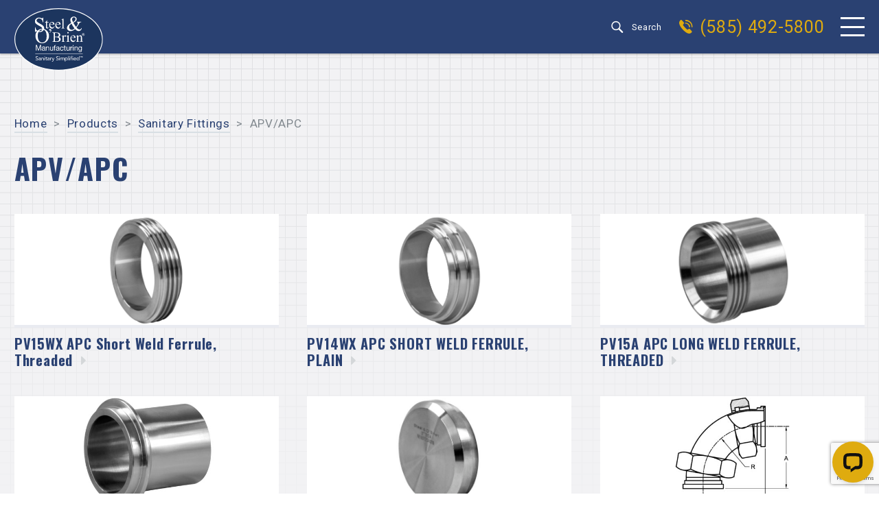

--- FILE ---
content_type: text/html; charset=UTF-8
request_url: https://www.steelobrien.com/products/sanitary-fittings/apv-apc/
body_size: 29230
content:
<!DOCTYPE html><html lang="en-US"><head> <script type="text/javascript">
/* <![CDATA[ */
var gform;gform||(document.addEventListener("gform_main_scripts_loaded",function(){gform.scriptsLoaded=!0}),document.addEventListener("gform/theme/scripts_loaded",function(){gform.themeScriptsLoaded=!0}),window.addEventListener("DOMContentLoaded",function(){gform.domLoaded=!0}),gform={domLoaded:!1,scriptsLoaded:!1,themeScriptsLoaded:!1,isFormEditor:()=>"function"==typeof InitializeEditor,callIfLoaded:function(o){return!(!gform.domLoaded||!gform.scriptsLoaded||!gform.themeScriptsLoaded&&!gform.isFormEditor()||(gform.isFormEditor()&&console.warn("The use of gform.initializeOnLoaded() is deprecated in the form editor context and will be removed in Gravity Forms 3.1."),o(),0))},initializeOnLoaded:function(o){gform.callIfLoaded(o)||(document.addEventListener("gform_main_scripts_loaded",()=>{gform.scriptsLoaded=!0,gform.callIfLoaded(o)}),document.addEventListener("gform/theme/scripts_loaded",()=>{gform.themeScriptsLoaded=!0,gform.callIfLoaded(o)}),window.addEventListener("DOMContentLoaded",()=>{gform.domLoaded=!0,gform.callIfLoaded(o)}))},hooks:{action:{},filter:{}},addAction:function(o,r,e,t){gform.addHook("action",o,r,e,t)},addFilter:function(o,r,e,t){gform.addHook("filter",o,r,e,t)},doAction:function(o){gform.doHook("action",o,arguments)},applyFilters:function(o){return gform.doHook("filter",o,arguments)},removeAction:function(o,r){gform.removeHook("action",o,r)},removeFilter:function(o,r,e){gform.removeHook("filter",o,r,e)},addHook:function(o,r,e,t,n){null==gform.hooks[o][r]&&(gform.hooks[o][r]=[]);var d=gform.hooks[o][r];null==n&&(n=r+"_"+d.length),gform.hooks[o][r].push({tag:n,callable:e,priority:t=null==t?10:t})},doHook:function(r,o,e){var t;if(e=Array.prototype.slice.call(e,1),null!=gform.hooks[r][o]&&((o=gform.hooks[r][o]).sort(function(o,r){return o.priority-r.priority}),o.forEach(function(o){"function"!=typeof(t=o.callable)&&(t=window[t]),"action"==r?t.apply(null,e):e[0]=t.apply(null,e)})),"filter"==r)return e[0]},removeHook:function(o,r,t,n){var e;null!=gform.hooks[o][r]&&(e=(e=gform.hooks[o][r]).filter(function(o,r,e){return!!(null!=n&&n!=o.tag||null!=t&&t!=o.priority)}),gform.hooks[o][r]=e)}});
/* ]]> */
</script>
<link href="https://fonts.googleapis.com/css2?family=Oswald:wght@300;400;700&family=Roboto:wght@300;400;700&display=swap" rel="stylesheet"><link rel="apple-touch-icon" sizes="180x180" href="/apple-touch-icon.png"><link rel="icon" type="image/png" sizes="32x32" href="/favicon-32x32.png"><link rel="icon" type="image/png" sizes="16x16" href="/favicon-16x16.png"><link rel="manifest" href="/site.webmanifest"><meta name="msapplication-TileColor" content="#ffffff"><meta name="theme-color" content="#ffffff"><meta charset="UTF-8" /><meta name="viewport" content="width=device-width" /><meta name="viewport" content="width=device-width, initial-scale=1.0, user-scalable=yes, viewport-fit=cover"><meta name='robots' content='index, follow, max-image-preview:large, max-snippet:-1, max-video-preview:-1' /><style>img:is([sizes="auto" i], [sizes^="auto," i]) { contain-intrinsic-size: 3000px 1500px }</style> <script data-cfasync="false" data-pagespeed-no-defer>var gtm4wp_datalayer_name = "dataLayer";
	var dataLayer = dataLayer || [];</script> <link media="all" href="https://www.steelobrien.com/wp-content/uploads/autoptimize/css/autoptimize_399a96533a9660b1288ad89339d805dc.css" rel="stylesheet"><link media="only screen and (max-width: 768px)" href="https://www.steelobrien.com/wp-content/uploads/autoptimize/css/autoptimize_6fe211f8bb15af76999ce9135805d7af.css" rel="stylesheet"><title>APV/APC | Steel &amp; O’Brien Manufacturing</title><link rel="canonical" href="https://www.steelobrien.com/products/sanitary-fittings/apv-apc/" /><link rel="next" href="https://www.steelobrien.com/products/sanitary-fittings/apv-apc/page/2/" /><meta property="og:locale" content="en_US" /><meta property="og:type" content="article" /><meta property="og:title" content="APV/APC Archives" /><meta property="og:url" content="https://www.steelobrien.com/products/sanitary-fittings/apv-apc/" /><meta property="og:site_name" content="Steel &amp; O’Brien Manufacturing" /><meta name="twitter:card" content="summary_large_image" /> <script type="application/ld+json" class="yoast-schema-graph">{"@context":"https://schema.org","@graph":[{"@type":"CollectionPage","@id":"https://www.steelobrien.com/products/sanitary-fittings/apv-apc/","url":"https://www.steelobrien.com/products/sanitary-fittings/apv-apc/","name":"APV/APC | Steel &amp; O’Brien Manufacturing","isPartOf":{"@id":"https://www.steelobrien.com/#website"},"breadcrumb":{"@id":"https://www.steelobrien.com/products/sanitary-fittings/apv-apc/#breadcrumb"},"inLanguage":"en-US"},{"@type":"BreadcrumbList","@id":"https://www.steelobrien.com/products/sanitary-fittings/apv-apc/#breadcrumb","itemListElement":[{"@type":"ListItem","position":1,"name":"Home","item":"https://www.steelobrien.com/"},{"@type":"ListItem","position":2,"name":"Sanitary Fittings","item":"https://www.steelobrien.com/products/sanitary-fittings/"},{"@type":"ListItem","position":3,"name":"APV/APC"}]},{"@type":"WebSite","@id":"https://www.steelobrien.com/#website","url":"https://www.steelobrien.com/","name":"Steel & O’Brien Manufacturing","description":"","publisher":{"@id":"https://www.steelobrien.com/#organization"},"potentialAction":[{"@type":"SearchAction","target":{"@type":"EntryPoint","urlTemplate":"https://www.steelobrien.com/?s={search_term_string}"},"query-input":{"@type":"PropertyValueSpecification","valueRequired":true,"valueName":"search_term_string"}}],"inLanguage":"en-US"},{"@type":"Organization","@id":"https://www.steelobrien.com/#organization","name":"Steel & O’Brien Manufacturing","url":"https://www.steelobrien.com/","logo":{"@type":"ImageObject","inLanguage":"en-US","@id":"https://www.steelobrien.com/#/schema/logo/image/","url":"https://www.steelobrien.com/wp-content/uploads/2024/05/SteelOBrienLogo-R-534.jpg","contentUrl":"https://www.steelobrien.com/wp-content/uploads/2024/05/SteelOBrienLogo-R-534.jpg","width":1500,"height":1059,"caption":"Steel & O’Brien Manufacturing"},"image":{"@id":"https://www.steelobrien.com/#/schema/logo/image/"},"sameAs":["https://www.linkedin.com/company/steelandobrienmanufacturing"]}]}</script> <link rel="alternate" type="application/rss+xml" title="Steel &amp; O’Brien Manufacturing &raquo; Feed" href="https://www.steelobrien.com/feed/" /><link rel="alternate" type="application/rss+xml" title="Steel &amp; O’Brien Manufacturing &raquo; Comments Feed" href="https://www.steelobrien.com/comments/feed/" /><link rel="alternate" type="application/rss+xml" title="Steel &amp; O’Brien Manufacturing &raquo; APV/APC Category Feed" href="https://www.steelobrien.com/products/sanitary-fittings/apv-apc/feed/" /><style id='classic-theme-styles-inline-css' type='text/css'>/*! This file is auto-generated */
.wp-block-button__link{color:#fff;background-color:#32373c;border-radius:9999px;box-shadow:none;text-decoration:none;padding:calc(.667em + 2px) calc(1.333em + 2px);font-size:1.125em}.wp-block-file__button{background:#32373c;color:#fff;text-decoration:none}</style><style id='global-styles-inline-css' type='text/css'>:root{--wp--preset--aspect-ratio--square: 1;--wp--preset--aspect-ratio--4-3: 4/3;--wp--preset--aspect-ratio--3-4: 3/4;--wp--preset--aspect-ratio--3-2: 3/2;--wp--preset--aspect-ratio--2-3: 2/3;--wp--preset--aspect-ratio--16-9: 16/9;--wp--preset--aspect-ratio--9-16: 9/16;--wp--preset--color--black: #000000;--wp--preset--color--cyan-bluish-gray: #abb8c3;--wp--preset--color--white: #ffffff;--wp--preset--color--pale-pink: #f78da7;--wp--preset--color--vivid-red: #cf2e2e;--wp--preset--color--luminous-vivid-orange: #ff6900;--wp--preset--color--luminous-vivid-amber: #fcb900;--wp--preset--color--light-green-cyan: #7bdcb5;--wp--preset--color--vivid-green-cyan: #00d084;--wp--preset--color--pale-cyan-blue: #8ed1fc;--wp--preset--color--vivid-cyan-blue: #0693e3;--wp--preset--color--vivid-purple: #9b51e0;--wp--preset--gradient--vivid-cyan-blue-to-vivid-purple: linear-gradient(135deg,rgba(6,147,227,1) 0%,rgb(155,81,224) 100%);--wp--preset--gradient--light-green-cyan-to-vivid-green-cyan: linear-gradient(135deg,rgb(122,220,180) 0%,rgb(0,208,130) 100%);--wp--preset--gradient--luminous-vivid-amber-to-luminous-vivid-orange: linear-gradient(135deg,rgba(252,185,0,1) 0%,rgba(255,105,0,1) 100%);--wp--preset--gradient--luminous-vivid-orange-to-vivid-red: linear-gradient(135deg,rgba(255,105,0,1) 0%,rgb(207,46,46) 100%);--wp--preset--gradient--very-light-gray-to-cyan-bluish-gray: linear-gradient(135deg,rgb(238,238,238) 0%,rgb(169,184,195) 100%);--wp--preset--gradient--cool-to-warm-spectrum: linear-gradient(135deg,rgb(74,234,220) 0%,rgb(151,120,209) 20%,rgb(207,42,186) 40%,rgb(238,44,130) 60%,rgb(251,105,98) 80%,rgb(254,248,76) 100%);--wp--preset--gradient--blush-light-purple: linear-gradient(135deg,rgb(255,206,236) 0%,rgb(152,150,240) 100%);--wp--preset--gradient--blush-bordeaux: linear-gradient(135deg,rgb(254,205,165) 0%,rgb(254,45,45) 50%,rgb(107,0,62) 100%);--wp--preset--gradient--luminous-dusk: linear-gradient(135deg,rgb(255,203,112) 0%,rgb(199,81,192) 50%,rgb(65,88,208) 100%);--wp--preset--gradient--pale-ocean: linear-gradient(135deg,rgb(255,245,203) 0%,rgb(182,227,212) 50%,rgb(51,167,181) 100%);--wp--preset--gradient--electric-grass: linear-gradient(135deg,rgb(202,248,128) 0%,rgb(113,206,126) 100%);--wp--preset--gradient--midnight: linear-gradient(135deg,rgb(2,3,129) 0%,rgb(40,116,252) 100%);--wp--preset--font-size--small: 13px;--wp--preset--font-size--medium: 20px;--wp--preset--font-size--large: 36px;--wp--preset--font-size--x-large: 42px;--wp--preset--spacing--20: 0.44rem;--wp--preset--spacing--30: 0.67rem;--wp--preset--spacing--40: 1rem;--wp--preset--spacing--50: 1.5rem;--wp--preset--spacing--60: 2.25rem;--wp--preset--spacing--70: 3.38rem;--wp--preset--spacing--80: 5.06rem;--wp--preset--shadow--natural: 6px 6px 9px rgba(0, 0, 0, 0.2);--wp--preset--shadow--deep: 12px 12px 50px rgba(0, 0, 0, 0.4);--wp--preset--shadow--sharp: 6px 6px 0px rgba(0, 0, 0, 0.2);--wp--preset--shadow--outlined: 6px 6px 0px -3px rgba(255, 255, 255, 1), 6px 6px rgba(0, 0, 0, 1);--wp--preset--shadow--crisp: 6px 6px 0px rgba(0, 0, 0, 1);}:root :where(.is-layout-flow) > :first-child{margin-block-start: 0;}:root :where(.is-layout-flow) > :last-child{margin-block-end: 0;}:root :where(.is-layout-flow) > *{margin-block-start: 24px;margin-block-end: 0;}:root :where(.is-layout-constrained) > :first-child{margin-block-start: 0;}:root :where(.is-layout-constrained) > :last-child{margin-block-end: 0;}:root :where(.is-layout-constrained) > *{margin-block-start: 24px;margin-block-end: 0;}:root :where(.is-layout-flex){gap: 24px;}:root :where(.is-layout-grid){gap: 24px;}body .is-layout-flex{display: flex;}.is-layout-flex{flex-wrap: wrap;align-items: center;}.is-layout-flex > :is(*, div){margin: 0;}body .is-layout-grid{display: grid;}.is-layout-grid > :is(*, div){margin: 0;}.has-black-color{color: var(--wp--preset--color--black) !important;}.has-cyan-bluish-gray-color{color: var(--wp--preset--color--cyan-bluish-gray) !important;}.has-white-color{color: var(--wp--preset--color--white) !important;}.has-pale-pink-color{color: var(--wp--preset--color--pale-pink) !important;}.has-vivid-red-color{color: var(--wp--preset--color--vivid-red) !important;}.has-luminous-vivid-orange-color{color: var(--wp--preset--color--luminous-vivid-orange) !important;}.has-luminous-vivid-amber-color{color: var(--wp--preset--color--luminous-vivid-amber) !important;}.has-light-green-cyan-color{color: var(--wp--preset--color--light-green-cyan) !important;}.has-vivid-green-cyan-color{color: var(--wp--preset--color--vivid-green-cyan) !important;}.has-pale-cyan-blue-color{color: var(--wp--preset--color--pale-cyan-blue) !important;}.has-vivid-cyan-blue-color{color: var(--wp--preset--color--vivid-cyan-blue) !important;}.has-vivid-purple-color{color: var(--wp--preset--color--vivid-purple) !important;}.has-black-background-color{background-color: var(--wp--preset--color--black) !important;}.has-cyan-bluish-gray-background-color{background-color: var(--wp--preset--color--cyan-bluish-gray) !important;}.has-white-background-color{background-color: var(--wp--preset--color--white) !important;}.has-pale-pink-background-color{background-color: var(--wp--preset--color--pale-pink) !important;}.has-vivid-red-background-color{background-color: var(--wp--preset--color--vivid-red) !important;}.has-luminous-vivid-orange-background-color{background-color: var(--wp--preset--color--luminous-vivid-orange) !important;}.has-luminous-vivid-amber-background-color{background-color: var(--wp--preset--color--luminous-vivid-amber) !important;}.has-light-green-cyan-background-color{background-color: var(--wp--preset--color--light-green-cyan) !important;}.has-vivid-green-cyan-background-color{background-color: var(--wp--preset--color--vivid-green-cyan) !important;}.has-pale-cyan-blue-background-color{background-color: var(--wp--preset--color--pale-cyan-blue) !important;}.has-vivid-cyan-blue-background-color{background-color: var(--wp--preset--color--vivid-cyan-blue) !important;}.has-vivid-purple-background-color{background-color: var(--wp--preset--color--vivid-purple) !important;}.has-black-border-color{border-color: var(--wp--preset--color--black) !important;}.has-cyan-bluish-gray-border-color{border-color: var(--wp--preset--color--cyan-bluish-gray) !important;}.has-white-border-color{border-color: var(--wp--preset--color--white) !important;}.has-pale-pink-border-color{border-color: var(--wp--preset--color--pale-pink) !important;}.has-vivid-red-border-color{border-color: var(--wp--preset--color--vivid-red) !important;}.has-luminous-vivid-orange-border-color{border-color: var(--wp--preset--color--luminous-vivid-orange) !important;}.has-luminous-vivid-amber-border-color{border-color: var(--wp--preset--color--luminous-vivid-amber) !important;}.has-light-green-cyan-border-color{border-color: var(--wp--preset--color--light-green-cyan) !important;}.has-vivid-green-cyan-border-color{border-color: var(--wp--preset--color--vivid-green-cyan) !important;}.has-pale-cyan-blue-border-color{border-color: var(--wp--preset--color--pale-cyan-blue) !important;}.has-vivid-cyan-blue-border-color{border-color: var(--wp--preset--color--vivid-cyan-blue) !important;}.has-vivid-purple-border-color{border-color: var(--wp--preset--color--vivid-purple) !important;}.has-vivid-cyan-blue-to-vivid-purple-gradient-background{background: var(--wp--preset--gradient--vivid-cyan-blue-to-vivid-purple) !important;}.has-light-green-cyan-to-vivid-green-cyan-gradient-background{background: var(--wp--preset--gradient--light-green-cyan-to-vivid-green-cyan) !important;}.has-luminous-vivid-amber-to-luminous-vivid-orange-gradient-background{background: var(--wp--preset--gradient--luminous-vivid-amber-to-luminous-vivid-orange) !important;}.has-luminous-vivid-orange-to-vivid-red-gradient-background{background: var(--wp--preset--gradient--luminous-vivid-orange-to-vivid-red) !important;}.has-very-light-gray-to-cyan-bluish-gray-gradient-background{background: var(--wp--preset--gradient--very-light-gray-to-cyan-bluish-gray) !important;}.has-cool-to-warm-spectrum-gradient-background{background: var(--wp--preset--gradient--cool-to-warm-spectrum) !important;}.has-blush-light-purple-gradient-background{background: var(--wp--preset--gradient--blush-light-purple) !important;}.has-blush-bordeaux-gradient-background{background: var(--wp--preset--gradient--blush-bordeaux) !important;}.has-luminous-dusk-gradient-background{background: var(--wp--preset--gradient--luminous-dusk) !important;}.has-pale-ocean-gradient-background{background: var(--wp--preset--gradient--pale-ocean) !important;}.has-electric-grass-gradient-background{background: var(--wp--preset--gradient--electric-grass) !important;}.has-midnight-gradient-background{background: var(--wp--preset--gradient--midnight) !important;}.has-small-font-size{font-size: var(--wp--preset--font-size--small) !important;}.has-medium-font-size{font-size: var(--wp--preset--font-size--medium) !important;}.has-large-font-size{font-size: var(--wp--preset--font-size--large) !important;}.has-x-large-font-size{font-size: var(--wp--preset--font-size--x-large) !important;}
:root :where(.wp-block-pullquote){font-size: 1.5em;line-height: 1.6;}</style><style id='woocommerce-inline-inline-css' type='text/css'>.woocommerce form .form-row .required { visibility: visible; }</style> <script type="text/javascript" id="wpml-cookie-js-extra">var wpml_cookies = {"wp-wpml_current_language":{"value":"en","expires":1,"path":"\/"}};
var wpml_cookies = {"wp-wpml_current_language":{"value":"en","expires":1,"path":"\/"}};</script> <script type="text/javascript" src="https://www.steelobrien.com/wp-includes/js/jquery/jquery.min.js?ver=3.7.1" id="jquery-core-js"></script> <script type="text/javascript" id="gdpr-js-extra">var GDPR = {"ajaxurl":"https:\/\/www.steelobrien.com\/wp-admin\/admin-ajax.php","logouturl":"","i18n":{"aborting":"Aborting","logging_out":"You are being logged out.","continue":"Continue","cancel":"Cancel","ok":"OK","close_account":"Close your account?","close_account_warning":"Your account will be closed and all data will be permanently deleted and cannot be recovered. Are you sure?","are_you_sure":"Are you sure?","policy_disagree":"By disagreeing you will no longer have access to our site and will be logged out."},"is_user_logged_in":"","refresh":"1"};</script> <script type="text/javascript" id="wc-add-to-cart-js-extra">var wc_add_to_cart_params = {"ajax_url":"\/wp-admin\/admin-ajax.php","wc_ajax_url":"\/?wc-ajax=%%endpoint%%","i18n_view_cart":"View cart","cart_url":"https:\/\/www.steelobrien.com\/cart\/","is_cart":"","cart_redirect_after_add":"no"};</script> <script type="text/javascript" id="woocommerce-js-extra">var woocommerce_params = {"ajax_url":"\/wp-admin\/admin-ajax.php","wc_ajax_url":"\/?wc-ajax=%%endpoint%%","i18n_password_show":"Show password","i18n_password_hide":"Hide password"};</script> <link rel="https://api.w.org/" href="https://www.steelobrien.com/wp-json/" /><link rel="alternate" title="JSON" type="application/json" href="https://www.steelobrien.com/wp-json/wp/v2/product_cat/4640" /><link rel="EditURI" type="application/rsd+xml" title="RSD" href="https://www.steelobrien.com/xmlrpc.php?rsd" /><meta name="generator" content="WordPress 6.8.2" /><meta name="generator" content="WooCommerce 10.0.4" /><meta name="generator" content="WPML ver:4.7.6 stt:1,66;" /><style id="bellows-custom-generated-css">/* Status: Loaded from Transient */</style> <script>(function(i,s,o,g,r,a,m){i['GoogleAnalyticsObject']=r;i[r]=i[r]||function(){
			(i[r].q=i[r].q||[]).push(arguments)},i[r].l=1*new Date();a=s.createElement(o),
			m=s.getElementsByTagName(o)[0];a.async=1;a.src=g;m.parentNode.insertBefore(a,m)
			})(window,document,'script','https://www.google-analytics.com/analytics.js','ga');
			ga('create', 'UA-84153662-1', 'auto');
			ga('send', 'pageview');</script> 
 <script data-cfasync="false" data-pagespeed-no-defer>var dataLayer_content = {"pagePostType":"product","pagePostType2":"tax-product","pageCategory":[]};
	dataLayer.push( dataLayer_content );</script> <script data-cfasync="false" data-pagespeed-no-defer>(function(w,d,s,l,i){w[l]=w[l]||[];w[l].push({'gtm.start':
new Date().getTime(),event:'gtm.js'});var f=d.getElementsByTagName(s)[0],
j=d.createElement(s),dl=l!='dataLayer'?'&l='+l:'';j.async=true;j.src=
'//www.googletagmanager.com/gtm.js?id='+i+dl;f.parentNode.insertBefore(j,f);
})(window,document,'script','dataLayer','GTM-TTW7T4W');</script>  <noscript><style>.woocommerce-product-gallery{ opacity: 1 !important; }</style></noscript><style>:root{  --wcpaSectionTitleSize:14px;   --wcpaLabelSize:14px;   --wcpaDescSize:13px;   --wcpaErrorSize:13px;   --wcpaLabelWeight:normal;   --wcpaDescWeight:normal;   --wcpaBorderWidth:1px;   --wcpaBorderRadius:6px;   --wcpaInputHeight:45px;   --wcpaCheckLabelSize:14px;   --wcpaCheckBorderWidth:1px;   --wcpaCheckWidth:20px;   --wcpaCheckHeight:20px;   --wcpaCheckBorderRadius:4px;   --wcpaCheckButtonRadius:5px;   --wcpaCheckButtonBorder:2px; }:root{  --wcpaButtonColor:#3340d3;   --wcpaLabelColor:#424242;   --wcpaDescColor:#797979;   --wcpaBorderColor:#c6d0e9;   --wcpaBorderColorFocus:#3561f3;   --wcpaInputBgColor:#FFFFFF;   --wcpaInputColor:#5d5d5d;   --wcpaCheckLabelColor:#4a4a4a;   --wcpaCheckBgColor:#3340d3;   --wcpaCheckBorderColor:#B9CBE3;   --wcpaCheckTickColor:#ffffff;   --wcpaRadioBgColor:#3340d3;   --wcpaRadioBorderColor:#B9CBE3;   --wcpaRadioTickColor:#ffffff;   --wcpaButtonTextColor:#ffffff;   --wcpaErrorColor:#F55050; }:root{}</style><noscript><style>/**
      * Reinstate scrolling for non-JS clients
      */
      .simplebar-content-wrapper {
        overflow: auto;
      }</style></noscript><meta name="google-site-verification" content="l0pmwRAjBE1r_DvRcrDvLHbkrqwm6E3qGMMQM9-sEa4" /></head><body class="archive tax-product_cat term-apv-apc term-4640 wp-embed-responsive wp-theme-blankslate wp-child-theme-blankslate-child theme-blankslate locale-en-us woocommerce woocommerce-page woocommerce-no-js"><div id="wrapper"><div id="header-overlay" class="fixed"><div id="overlay-close" class="absolute"></div><div class="wrap"><div class="wrap-x xb"><nav class="widget-wrap"><nav id="bellows-main-2" class="bellows bellows-nojs bellows-main bellows-source-menu bellows-align-full bellows-skin-none bellows-type- bellows-expand-current"><ul id="menu-admin" class="bellows-nav" data-bellows-config="main"><li id="menu-item-786" class="bellows-menu-item bellows-menu-item-type-post_type bellows-menu-item-object-page bellows-menu-item-has-children bellows-menu-item-786 bellows-item-level-0"><a  href="https://www.steelobrien.com/products/" class="bellows-target" itemprop="url"><span class="bellows-target-title bellows-target-text">Products</span><button class="bellows-subtoggle" aria-label="Toggle Submenu"><i class="bellows-subtoggle-icon-expand fa fa-chevron-down"></i><i class="bellows-subtoggle-icon-collapse fa fa-chevron-up"></i></button></a><ul class="bellows-submenu"><li id="menu-item-13745" class="bellows-menu-item bellows-menu-item-type-taxonomy bellows-menu-item-object-product_cat bellows-current-product_cat-ancestor bellows-menu-item-13745 bellows-item-level-1"><a  href="https://www.steelobrien.com/products/sanitary-fittings/" class="bellows-target" itemprop="url"><span class="bellows-target-title bellows-target-text">Sanitary Fittings</span></a></li><li id="menu-item-7634" class="bellows-menu-item bellows-menu-item-type-custom bellows-menu-item-object-custom bellows-menu-item-7634 bellows-item-level-1"><a  href="/products/bpe-fittings/" class="bellows-target" itemprop="url"><span class="bellows-target-title bellows-target-text">BPE Fittings</span></a></li><li id="menu-item-7635" class="bellows-menu-item bellows-menu-item-type-custom bellows-menu-item-object-custom bellows-menu-item-7635 bellows-item-level-1"><a  href="/products/valves-and-actuators/" class="bellows-target" itemprop="url"><span class="bellows-target-title bellows-target-text">Sanitary Valves</span></a></li><li id="menu-item-14584" class="bellows-menu-item bellows-menu-item-type-custom bellows-menu-item-object-custom bellows-menu-item-14584 bellows-item-level-1"><a  href="/products/top-flo-diaphragm-valves-and-actuators" class="bellows-target" itemprop="url"><span class="bellows-target-title bellows-target-text">Sanitary Diaphragm Valves and Actuators</span></a></li><li id="menu-item-455687" class="bellows-menu-item bellows-menu-item-type-custom bellows-menu-item-object-custom bellows-menu-item-455687 bellows-item-level-1"><a  href="/products/top-flo-pumps-and-accessories/" class="bellows-target" itemprop="url"><span class="bellows-target-title bellows-target-text">Sanitary Pumps</span></a></li><li id="menu-item-7636" class="bellows-menu-item bellows-menu-item-type-custom bellows-menu-item-object-custom bellows-menu-item-7636 bellows-item-level-1"><a  href="/products/sight-glasses/" class="bellows-target" itemprop="url"><span class="bellows-target-title bellows-target-text">Sight Glasses &#038; Instrumentation</span></a></li><li id="menu-item-7638" class="bellows-menu-item bellows-menu-item-type-custom bellows-menu-item-object-custom bellows-menu-item-7638 bellows-item-level-1"><a  href="/products/strainers-and-filters/" class="bellows-target" itemprop="url"><span class="bellows-target-title bellows-target-text">Sanitary Strainers and Filters</span></a></li><li id="menu-item-7639" class="bellows-menu-item bellows-menu-item-type-custom bellows-menu-item-object-custom bellows-menu-item-7639 bellows-item-level-1"><a  href="/products/spools/" class="bellows-target" itemprop="url"><span class="bellows-target-title bellows-target-text">Sanitary Spools</span></a></li><li id="menu-item-7640" class="bellows-menu-item bellows-menu-item-type-custom bellows-menu-item-object-custom bellows-menu-item-7640 bellows-item-level-1"><a  href="/products/tubing-hangers-other/" class="bellows-target" itemprop="url"><span class="bellows-target-title bellows-target-text">Tubing, Hangers, Other</span></a></li></ul></li><li id="menu-item-785" class="bellows-menu-item bellows-menu-item-type-post_type bellows-menu-item-object-page bellows-menu-item-has-children bellows-menu-item-785 bellows-item-level-0"><a  href="https://www.steelobrien.com/custom-products/" class="bellows-target" itemprop="url"><span class="bellows-target-title bellows-target-text">Custom Products</span><button class="bellows-subtoggle" aria-label="Toggle Submenu"><i class="bellows-subtoggle-icon-expand fa fa-chevron-down"></i><i class="bellows-subtoggle-icon-collapse fa fa-chevron-up"></i></button></a><ul class="bellows-submenu"><li id="menu-item-881" class="bellows-menu-item bellows-menu-item-type-post_type bellows-menu-item-object-page bellows-menu-item-881 bellows-item-level-1"><a  href="https://www.steelobrien.com/custom-products/custom-fabrication/" class="bellows-target" itemprop="url"><span class="bellows-target-title bellows-target-text">Custom Fabrication</span></a></li><li id="menu-item-882" class="bellows-menu-item bellows-menu-item-type-post_type bellows-menu-item-object-page bellows-menu-item-882 bellows-item-level-1"><a  href="https://www.steelobrien.com/custom-products/custom-machining/" class="bellows-target" itemprop="url"><span class="bellows-target-title bellows-target-text">Custom Machining</span></a></li><li id="menu-item-883" class="bellows-menu-item bellows-menu-item-type-post_type bellows-menu-item-object-page bellows-menu-item-883 bellows-item-level-1"><a  href="https://www.steelobrien.com/custom-products/custom-spools/" class="bellows-target" itemprop="url"><span class="bellows-target-title bellows-target-text">Custom Spools</span></a></li><li id="menu-item-513360" class="bellows-menu-item bellows-menu-item-type-post_type bellows-menu-item-object-page bellows-menu-item-513360 bellows-item-level-1"><a  href="https://www.steelobrien.com/custom-products/data-center-cooling/" class="bellows-target" itemprop="url"><span class="bellows-target-title bellows-target-text">Data Center Cooling</span></a></li></ul></li><li id="menu-item-784" class="bellows-menu-item bellows-menu-item-type-post_type bellows-menu-item-object-page bellows-menu-item-has-children bellows-menu-item-784 bellows-item-level-0"><a  href="https://www.steelobrien.com/services/" class="bellows-target" itemprop="url"><span class="bellows-target-title bellows-target-text">Services</span><button class="bellows-subtoggle" aria-label="Toggle Submenu"><i class="bellows-subtoggle-icon-expand fa fa-chevron-down"></i><i class="bellows-subtoggle-icon-collapse fa fa-chevron-up"></i></button></a><ul class="bellows-submenu"><li id="menu-item-906" class="bellows-menu-item bellows-menu-item-type-post_type bellows-menu-item-object-page bellows-menu-item-906 bellows-item-level-1"><a  href="https://www.steelobrien.com/services/electropolishing/" class="bellows-target" itemprop="url"><span class="bellows-target-title bellows-target-text">Electropolishing</span></a></li><li id="menu-item-907" class="bellows-menu-item bellows-menu-item-type-post_type bellows-menu-item-object-page bellows-menu-item-907 bellows-item-level-1"><a  href="https://www.steelobrien.com/services/passivation/" class="bellows-target" itemprop="url"><span class="bellows-target-title bellows-target-text">Passivation</span></a></li><li id="menu-item-908" class="bellows-menu-item bellows-menu-item-type-post_type bellows-menu-item-object-page bellows-menu-item-908 bellows-item-level-1"><a  href="https://www.steelobrien.com/services/borescoping-weld-maps/" class="bellows-target" itemprop="url"><span class="bellows-target-title bellows-target-text">Borescoping &#038; Weld Maps</span></a></li><li id="menu-item-909" class="bellows-menu-item bellows-menu-item-type-post_type bellows-menu-item-object-page bellows-menu-item-909 bellows-item-level-1"><a  href="https://www.steelobrien.com/services/orbital-welding/" class="bellows-target" itemprop="url"><span class="bellows-target-title bellows-target-text">Orbital Welding</span></a></li><li id="menu-item-910" class="bellows-menu-item bellows-menu-item-type-post_type bellows-menu-item-object-page bellows-menu-item-910 bellows-item-level-1"><a  href="https://www.steelobrien.com/services/cleaning-for-oxygen-service/" class="bellows-target" itemprop="url"><span class="bellows-target-title bellows-target-text">Cleaning for Oxygen Service</span></a></li><li id="menu-item-911" class="bellows-menu-item bellows-menu-item-type-post_type bellows-menu-item-object-page bellows-menu-item-911 bellows-item-level-1"><a  href="https://www.steelobrien.com/services/laser-etching/" class="bellows-target" itemprop="url"><span class="bellows-target-title bellows-target-text">Laser Etching</span></a></li></ul></li><li id="menu-item-783" class="bellows-menu-item bellows-menu-item-type-post_type bellows-menu-item-object-page bellows-menu-item-has-children bellows-menu-item-783 bellows-item-level-0"><a  href="https://www.steelobrien.com/resource-library/" class="bellows-target" itemprop="url"><span class="bellows-target-title bellows-target-text">Resource Library</span><button class="bellows-subtoggle" aria-label="Toggle Submenu"><i class="bellows-subtoggle-icon-expand fa fa-chevron-down"></i><i class="bellows-subtoggle-icon-collapse fa fa-chevron-up"></i></button></a><ul class="bellows-submenu"><li id="menu-item-7656" class="bellows-menu-item bellows-menu-item-type-post_type bellows-menu-item-object-page bellows-menu-item-7656 bellows-item-level-1"><a  href="https://www.steelobrien.com/resource-library/downloads/" class="bellows-target" itemprop="url"><span class="bellows-target-title bellows-target-text">Downloads</span></a></li><li id="menu-item-898" class="bellows-menu-item bellows-menu-item-type-post_type bellows-menu-item-object-page bellows-menu-item-898 bellows-item-level-1"><a  href="https://www.steelobrien.com/resource-library/certifications/" class="bellows-target" itemprop="url"><span class="bellows-target-title bellows-target-text">Certifications</span></a></li><li id="menu-item-271778" class="bellows-menu-item bellows-menu-item-type-custom bellows-menu-item-object-custom bellows-menu-item-271778 bellows-item-level-1"><a  href="/terms-conditions/" class="bellows-target" itemprop="url"><span class="bellows-target-title bellows-target-text">Terms &#038; Conditions</span></a></li><li id="menu-item-14733" class="bellows-menu-item bellows-menu-item-type-post_type bellows-menu-item-object-page bellows-menu-item-14733 bellows-item-level-1"><a  href="https://www.steelobrien.com/resource-library/videos/" class="bellows-target" itemprop="url"><span class="bellows-target-title bellows-target-text">Videos</span></a></li><li id="menu-item-19022" class="bellows-menu-item bellows-menu-item-type-post_type bellows-menu-item-object-page bellows-menu-item-19022 bellows-item-level-1"><a  href="https://www.steelobrien.com/top-flo-ready-to-go/" class="bellows-target" itemprop="url"><span class="bellows-target-title bellows-target-text">TOP-FLO Ready-To-Go</span></a></li></ul></li><li id="menu-item-782" class="mega-menu bellows-menu-item bellows-menu-item-type-post_type bellows-menu-item-object-page bellows-menu-item-has-children bellows-menu-item-782 bellows-item-level-0"><a  href="https://www.steelobrien.com/markets-served/" class="bellows-target" itemprop="url"><span class="bellows-target-title bellows-target-text">Markets Served</span><button class="bellows-subtoggle" aria-label="Toggle Submenu"><i class="bellows-subtoggle-icon-expand fa fa-chevron-down"></i><i class="bellows-subtoggle-icon-collapse fa fa-chevron-up"></i></button></a><ul class="bellows-submenu"><li id="menu-item-884" class="bellows-menu-item bellows-menu-item-type-post_type bellows-menu-item-object-page bellows-menu-item-884 bellows-item-level-1"><a  href="https://www.steelobrien.com/markets-served/food/" class="bellows-target" itemprop="url"><span class="bellows-target-title bellows-target-text">Food</span></a></li><li id="menu-item-885" class="bellows-menu-item bellows-menu-item-type-post_type bellows-menu-item-object-page bellows-menu-item-885 bellows-item-level-1"><a  href="https://www.steelobrien.com/markets-served/dairy/" class="bellows-target" itemprop="url"><span class="bellows-target-title bellows-target-text">Dairy</span></a></li><li id="menu-item-886" class="bellows-menu-item bellows-menu-item-type-post_type bellows-menu-item-object-page bellows-menu-item-886 bellows-item-level-1"><a  href="https://www.steelobrien.com/markets-served/beverage/" class="bellows-target" itemprop="url"><span class="bellows-target-title bellows-target-text">Beverage</span></a></li><li id="menu-item-887" class="bellows-menu-item bellows-menu-item-type-post_type bellows-menu-item-object-page bellows-menu-item-887 bellows-item-level-1"><a  href="https://www.steelobrien.com/markets-served/brewery/" class="bellows-target" itemprop="url"><span class="bellows-target-title bellows-target-text">Brewery</span></a></li><li id="menu-item-888" class="bellows-menu-item bellows-menu-item-type-post_type bellows-menu-item-object-page bellows-menu-item-888 bellows-item-level-1"><a  href="https://www.steelobrien.com/markets-served/winery/" class="bellows-target" itemprop="url"><span class="bellows-target-title bellows-target-text">Winery</span></a></li><li id="menu-item-889" class="bellows-menu-item bellows-menu-item-type-post_type bellows-menu-item-object-page bellows-menu-item-889 bellows-item-level-1"><a  href="https://www.steelobrien.com/markets-served/distilling/" class="bellows-target" itemprop="url"><span class="bellows-target-title bellows-target-text">Distilling</span></a></li><li id="menu-item-890" class="bellows-menu-item bellows-menu-item-type-post_type bellows-menu-item-object-page bellows-menu-item-890 bellows-item-level-1"><a  href="https://www.steelobrien.com/markets-served/biotechnology/" class="bellows-target" itemprop="url"><span class="bellows-target-title bellows-target-text">Biotechnology</span></a></li><li id="menu-item-891" class="bellows-menu-item bellows-menu-item-type-post_type bellows-menu-item-object-page bellows-menu-item-891 bellows-item-level-1"><a  href="https://www.steelobrien.com/markets-served/pharmaceutical/" class="bellows-target" itemprop="url"><span class="bellows-target-title bellows-target-text">Pharmaceutical</span></a></li><li id="menu-item-892" class="bellows-menu-item bellows-menu-item-type-post_type bellows-menu-item-object-page bellows-menu-item-892 bellows-item-level-1"><a  href="https://www.steelobrien.com/markets-served/cosmetic/" class="bellows-target" itemprop="url"><span class="bellows-target-title bellows-target-text">Cosmetic</span></a></li><li id="menu-item-893" class="bellows-menu-item bellows-menu-item-type-post_type bellows-menu-item-object-page bellows-menu-item-893 bellows-item-level-1"><a  href="https://www.steelobrien.com/markets-served/personal-care/" class="bellows-target" itemprop="url"><span class="bellows-target-title bellows-target-text">Personal Care</span></a></li><li id="menu-item-894" class="bellows-menu-item bellows-menu-item-type-post_type bellows-menu-item-object-page bellows-menu-item-894 bellows-item-level-1"><a  href="https://www.steelobrien.com/markets-served/extraction/" class="bellows-target" itemprop="url"><span class="bellows-target-title bellows-target-text">Extraction</span></a></li><li id="menu-item-895" class="bellows-menu-item bellows-menu-item-type-post_type bellows-menu-item-object-page bellows-menu-item-895 bellows-item-level-1"><a  href="https://www.steelobrien.com/markets-served/semiconductor/" class="bellows-target" itemprop="url"><span class="bellows-target-title bellows-target-text">Semiconductor</span></a></li><li id="menu-item-896" class="bellows-menu-item bellows-menu-item-type-post_type bellows-menu-item-object-page bellows-menu-item-896 bellows-item-level-1"><a  href="https://www.steelobrien.com/markets-served/water-treatment/" class="bellows-target" itemprop="url"><span class="bellows-target-title bellows-target-text">Water Treatment</span></a></li></ul></li><li id="menu-item-781" class="bellows-menu-item bellows-menu-item-type-post_type bellows-menu-item-object-page bellows-menu-item-has-children bellows-menu-item-781 bellows-item-level-0"><a  href="https://www.steelobrien.com/about-us/" class="bellows-target" itemprop="url"><span class="bellows-target-title bellows-target-text">About Us</span><button class="bellows-subtoggle" aria-label="Toggle Submenu"><i class="bellows-subtoggle-icon-expand fa fa-chevron-down"></i><i class="bellows-subtoggle-icon-collapse fa fa-chevron-up"></i></button></a><ul class="bellows-submenu"><li id="menu-item-903" class="bellows-menu-item bellows-menu-item-type-post_type bellows-menu-item-object-page bellows-menu-item-903 bellows-item-level-1"><a  href="https://www.steelobrien.com/about-us/team/" class="bellows-target" itemprop="url"><span class="bellows-target-title bellows-target-text">Meet the Team</span></a></li><li id="menu-item-14848" class="bellows-menu-item bellows-menu-item-type-post_type bellows-menu-item-object-page bellows-menu-item-14848 bellows-item-level-1"><a  href="https://www.steelobrien.com/about-us/careers/" class="bellows-target" itemprop="url"><span class="bellows-target-title bellows-target-text">Careers</span></a></li><li id="menu-item-901" class="bellows-menu-item bellows-menu-item-type-post_type bellows-menu-item-object-page bellows-menu-item-901 bellows-item-level-1"><a  href="https://www.steelobrien.com/blog/" class="bellows-target" itemprop="url"><span class="bellows-target-title bellows-target-text">Blog</span></a></li><li id="menu-item-902" class="bellows-menu-item bellows-menu-item-type-post_type bellows-menu-item-object-page bellows-menu-item-902 bellows-item-level-1"><a  href="https://www.steelobrien.com/about-us/industry-affiliations/" class="bellows-target" itemprop="url"><span class="bellows-target-title bellows-target-text">Industry Affiliations</span></a></li></ul></li><li id="menu-item-26" class="menu-yellow bellows-menu-item bellows-menu-item-type-post_type bellows-menu-item-object-page bellows-menu-item-has-children bellows-menu-item-26 bellows-item-level-0"><a  href="https://www.steelobrien.com/contact-us/" class="bellows-target" itemprop="url"><span class="bellows-target-title bellows-target-text">Contact</span><button class="bellows-subtoggle" aria-label="Toggle Submenu"><i class="bellows-subtoggle-icon-expand fa fa-chevron-down"></i><i class="bellows-subtoggle-icon-collapse fa fa-chevron-up"></i></button></a><ul class="bellows-submenu"><li id="menu-item-905" class="bellows-menu-item bellows-menu-item-type-post_type bellows-menu-item-object-page bellows-menu-item-905 bellows-item-level-1"><a  href="https://www.steelobrien.com/contact-us/where-to-buy/" class="bellows-target" itemprop="url"><span class="bellows-target-title bellows-target-text">Where to Buy</span></a></li></ul></li><li id="menu-item-513266" class="flag-us bellows-menu-item bellows-menu-item-type-custom bellows-menu-item-object-custom bellows-menu-item-home bellows-menu-item-has-children bellows-menu-item-513266 bellows-item-level-0"><a  href="https://www.steelobrien.com" class="bellows-target" itemprop="url"><span class="bellows-target-title bellows-target-text">US</span><button class="bellows-subtoggle" aria-label="Toggle Submenu"><i class="bellows-subtoggle-icon-expand fa fa-chevron-down"></i><i class="bellows-subtoggle-icon-collapse fa fa-chevron-up"></i></button></a><ul class="bellows-submenu"><li id="menu-item-513267" class="flag-ca bellows-menu-item bellows-menu-item-type-custom bellows-menu-item-object-custom bellows-menu-item-513267 bellows-item-level-1"><a  href="https://www.steelobrien.ca/" class="bellows-target" itemprop="url"><span class="bellows-target-title bellows-target-text">CA</span></a></li></ul></li></ul></nav><ul class="menu"><li class="icon-screen"><a href="https://partnerportal.steelobrien.com/" target="">Partner Portal</a></li><li class="icon-login"><a href="/mtr/" target="">MTRs</a></li><li class="icon-check-circle"><a href="/crn/" target="">CRN</a></li><li class="icon-phone"><a href="tel:1(585) 492-5800">(585) 492-5800</a></li><li class="hide-md icon-search"><div role="search"><form role="search" method="get" class="search-form" action="https://www.steelobrien.com/"> <label> <span class="screen-reader-text">Search for:</span> <input type="search" class="search-field" placeholder="Search &hellip;" value="" name="s" /> </label> <input type="submit" class="search-submit" value="Search" /></form></div></li></ul></nav></div></div></div><header id="header" role="banner" class="lh1"><div class="wrap-x"><div class="inside"><div class="row compact middle-xs bottom-lg mb0"><div class="col col-xs col-logo mb0"><div class="field--logo"> <a href="https://www.steelobrien.com" title="Steel &amp; O’Brien Manufacturing" class="no-lzy-ld block"> <img src="https://www.steelobrien.com/wp-content/uploads/2024/09/so-logo-2024-us_1.svg" alt="Steel O'Brien Logo" class="logo block no-touch select-none" /> </a></div></div><div class="col col-xs col-nav end-xs mb0"><nav class="menu utility-menu"><ul class="menu"><li class="icon-search hide-xs show-md"><a id="header-search">Search</a></li><li class="icon-screen hide-xs show-lg"><a href="https://partnerportal.steelobrien.com/" target="">Partner Portal</a></li><li class="icon-login hide-xs show-lg"><a href="/mtr/" target="">MTRs</a></li><li class="icon-check-circle hide-xs show-lg"><a href="/crn/" target="">CRN</a></li><li class="icon-phone"><a href="tel:15854925800">(585) 492-5800</a></li><li class="hide-lg"> <button class="relative overflow-hidden" id="header-burger"><div class="line line1"></div><div class="line line2"></div><div class="line line3"></div><div class="cross-wrap"><div class="cross cross1"></div><div class="cross cross2"></div></div> </button></li></ul></nav><nav class="menu main-menu hide-xs show-lg"><div class="menu-admin-container"><ul id="menu-admin-1" class="menu parent-items-8"><li class="menu-item menu-item-type-post_type menu-item-object-page menu-item-has-children menu-item-786"><a href="https://www.steelobrien.com/products/" itemprop="url">Products</a><ul class="sub-menu"><li class="menu-item menu-item-type-taxonomy menu-item-object-product_cat current-product_cat-ancestor menu-item-13745"><a href="https://www.steelobrien.com/products/sanitary-fittings/" itemprop="url">Sanitary Fittings</a></li><li class="menu-item menu-item-type-custom menu-item-object-custom menu-item-7634"><a href="/products/bpe-fittings/" itemprop="url">BPE Fittings</a></li><li class="menu-item menu-item-type-custom menu-item-object-custom menu-item-7635"><a href="/products/valves-and-actuators/" itemprop="url">Sanitary Valves</a></li><li class="menu-item menu-item-type-custom menu-item-object-custom menu-item-14584"><a href="/products/top-flo-diaphragm-valves-and-actuators" itemprop="url">Sanitary Diaphragm Valves and Actuators</a></li><li class="menu-item menu-item-type-custom menu-item-object-custom menu-item-455687"><a href="/products/top-flo-pumps-and-accessories/" itemprop="url">Sanitary Pumps</a></li><li class="menu-item menu-item-type-custom menu-item-object-custom menu-item-7636"><a href="/products/sight-glasses/" itemprop="url">Sight Glasses &#038; Instrumentation</a></li><li class="menu-item menu-item-type-custom menu-item-object-custom menu-item-7638"><a href="/products/strainers-and-filters/" itemprop="url">Sanitary Strainers and Filters</a></li><li class="menu-item menu-item-type-custom menu-item-object-custom menu-item-7639"><a href="/products/spools/" itemprop="url">Sanitary Spools</a></li><li class="menu-item menu-item-type-custom menu-item-object-custom menu-item-7640"><a href="/products/tubing-hangers-other/" itemprop="url">Tubing, Hangers, Other</a></li></ul></li><li class="menu-item menu-item-type-post_type menu-item-object-page menu-item-has-children menu-item-785"><a href="https://www.steelobrien.com/custom-products/" itemprop="url">Custom Products</a><ul class="sub-menu"><li class="menu-item menu-item-type-post_type menu-item-object-page menu-item-881"><a href="https://www.steelobrien.com/custom-products/custom-fabrication/" itemprop="url">Custom Fabrication</a></li><li class="menu-item menu-item-type-post_type menu-item-object-page menu-item-882"><a href="https://www.steelobrien.com/custom-products/custom-machining/" itemprop="url">Custom Machining</a></li><li class="menu-item menu-item-type-post_type menu-item-object-page menu-item-883"><a href="https://www.steelobrien.com/custom-products/custom-spools/" itemprop="url">Custom Spools</a></li><li class="menu-item menu-item-type-post_type menu-item-object-page menu-item-513360"><a href="https://www.steelobrien.com/custom-products/data-center-cooling/" itemprop="url">Data Center Cooling</a></li></ul></li><li class="menu-item menu-item-type-post_type menu-item-object-page menu-item-has-children menu-item-784"><a href="https://www.steelobrien.com/services/" itemprop="url">Services</a><ul class="sub-menu"><li class="menu-item menu-item-type-post_type menu-item-object-page menu-item-906"><a href="https://www.steelobrien.com/services/electropolishing/" itemprop="url">Electropolishing</a></li><li class="menu-item menu-item-type-post_type menu-item-object-page menu-item-907"><a href="https://www.steelobrien.com/services/passivation/" itemprop="url">Passivation</a></li><li class="menu-item menu-item-type-post_type menu-item-object-page menu-item-908"><a href="https://www.steelobrien.com/services/borescoping-weld-maps/" itemprop="url">Borescoping &#038; Weld Maps</a></li><li class="menu-item menu-item-type-post_type menu-item-object-page menu-item-909"><a href="https://www.steelobrien.com/services/orbital-welding/" itemprop="url">Orbital Welding</a></li><li class="menu-item menu-item-type-post_type menu-item-object-page menu-item-910"><a href="https://www.steelobrien.com/services/cleaning-for-oxygen-service/" itemprop="url">Cleaning for Oxygen Service</a></li><li class="menu-item menu-item-type-post_type menu-item-object-page menu-item-911"><a href="https://www.steelobrien.com/services/laser-etching/" itemprop="url">Laser Etching</a></li></ul></li><li class="menu-item menu-item-type-post_type menu-item-object-page menu-item-has-children menu-item-783"><a href="https://www.steelobrien.com/resource-library/" itemprop="url">Resource Library</a><ul class="sub-menu"><li class="menu-item menu-item-type-post_type menu-item-object-page menu-item-7656"><a href="https://www.steelobrien.com/resource-library/downloads/" itemprop="url">Downloads</a></li><li class="menu-item menu-item-type-post_type menu-item-object-page menu-item-898"><a href="https://www.steelobrien.com/resource-library/certifications/" itemprop="url">Certifications</a></li><li class="menu-item menu-item-type-custom menu-item-object-custom menu-item-271778"><a href="/terms-conditions/" itemprop="url">Terms &#038; Conditions</a></li><li class="menu-item menu-item-type-post_type menu-item-object-page menu-item-14733"><a href="https://www.steelobrien.com/resource-library/videos/" itemprop="url">Videos</a></li><li class="menu-item menu-item-type-post_type menu-item-object-page menu-item-19022"><a href="https://www.steelobrien.com/top-flo-ready-to-go/" itemprop="url">TOP-FLO Ready-To-Go</a></li></ul></li><li class="mega-menu menu-item menu-item-type-post_type menu-item-object-page menu-item-has-children menu-item-782"><a href="https://www.steelobrien.com/markets-served/" itemprop="url">Markets Served</a><ul class="sub-menu"><li class="menu-item menu-item-type-post_type menu-item-object-page menu-item-884"><a href="https://www.steelobrien.com/markets-served/food/" itemprop="url">Food</a></li><li class="menu-item menu-item-type-post_type menu-item-object-page menu-item-885"><a href="https://www.steelobrien.com/markets-served/dairy/" itemprop="url">Dairy</a></li><li class="menu-item menu-item-type-post_type menu-item-object-page menu-item-886"><a href="https://www.steelobrien.com/markets-served/beverage/" itemprop="url">Beverage</a></li><li class="menu-item menu-item-type-post_type menu-item-object-page menu-item-887"><a href="https://www.steelobrien.com/markets-served/brewery/" itemprop="url">Brewery</a></li><li class="menu-item menu-item-type-post_type menu-item-object-page menu-item-888"><a href="https://www.steelobrien.com/markets-served/winery/" itemprop="url">Winery</a></li><li class="menu-item menu-item-type-post_type menu-item-object-page menu-item-889"><a href="https://www.steelobrien.com/markets-served/distilling/" itemprop="url">Distilling</a></li><li class="menu-item menu-item-type-post_type menu-item-object-page menu-item-890"><a href="https://www.steelobrien.com/markets-served/biotechnology/" itemprop="url">Biotechnology</a></li><li class="menu-item menu-item-type-post_type menu-item-object-page menu-item-891"><a href="https://www.steelobrien.com/markets-served/pharmaceutical/" itemprop="url">Pharmaceutical</a></li><li class="menu-item menu-item-type-post_type menu-item-object-page menu-item-892"><a href="https://www.steelobrien.com/markets-served/cosmetic/" itemprop="url">Cosmetic</a></li><li class="menu-item menu-item-type-post_type menu-item-object-page menu-item-893"><a href="https://www.steelobrien.com/markets-served/personal-care/" itemprop="url">Personal Care</a></li><li class="menu-item menu-item-type-post_type menu-item-object-page menu-item-894"><a href="https://www.steelobrien.com/markets-served/extraction/" itemprop="url">Extraction</a></li><li class="menu-item menu-item-type-post_type menu-item-object-page menu-item-895"><a href="https://www.steelobrien.com/markets-served/semiconductor/" itemprop="url">Semiconductor</a></li><li class="menu-item menu-item-type-post_type menu-item-object-page menu-item-896"><a href="https://www.steelobrien.com/markets-served/water-treatment/" itemprop="url">Water Treatment</a></li></ul></li><li class="menu-item menu-item-type-post_type menu-item-object-page menu-item-has-children menu-item-781"><a href="https://www.steelobrien.com/about-us/" itemprop="url">About Us</a><ul class="sub-menu"><li class="menu-item menu-item-type-post_type menu-item-object-page menu-item-903"><a href="https://www.steelobrien.com/about-us/team/" itemprop="url">Meet the Team</a></li><li class="menu-item menu-item-type-post_type menu-item-object-page menu-item-14848"><a href="https://www.steelobrien.com/about-us/careers/" itemprop="url">Careers</a></li><li class="menu-item menu-item-type-post_type menu-item-object-page menu-item-901"><a href="https://www.steelobrien.com/blog/" itemprop="url">Blog</a></li><li class="menu-item menu-item-type-post_type menu-item-object-page menu-item-902"><a href="https://www.steelobrien.com/about-us/industry-affiliations/" itemprop="url">Industry Affiliations</a></li></ul></li><li class="menu-yellow menu-item menu-item-type-post_type menu-item-object-page menu-item-has-children menu-item-26"><a href="https://www.steelobrien.com/contact-us/" itemprop="url">Contact</a><ul class="sub-menu"><li class="menu-item menu-item-type-post_type menu-item-object-page menu-item-905"><a href="https://www.steelobrien.com/contact-us/where-to-buy/" itemprop="url">Where to Buy</a></li></ul></li><li class="flag-us menu-item menu-item-type-custom menu-item-object-custom menu-item-home menu-item-has-children menu-item-513266"><a href="https://www.steelobrien.com" itemprop="url">US</a><ul class="sub-menu"><li class="flag-ca menu-item menu-item-type-custom menu-item-object-custom menu-item-513267"><a href="https://www.steelobrien.ca/" itemprop="url">CA</a></li></ul></li></ul></div></nav></div></div></div></div><div id="search-overlay" class="absolute lh1"><div class="inside"><div class="row middle-xs compact"><div class="col col-xs-12 col-md"><div role="search"><form role="search" method="get" class="search-form" action="https://www.steelobrien.com/"> <label> <span class="screen-reader-text">Search for:</span> <input type="search" class="search-field" placeholder="Search &hellip;" value="" name="s" /> </label> <input type="submit" class="search-submit" value="Search" /></form></div></div><div class="col col-xs-12 col-md end-md"><div id="search-close" class="icon icon-close"></div></div></div></div></div></header><div id="container" class="bg-grey-light"><main><div class="pt-row pb-row texture-fading-grey-squares"><div class="wrap-x"><div class="inside"><div class="pl pr"><div id="primary" class="woo-content-area"><nav class="woocommerce-breadcrumb" aria-label="Breadcrumb"><a href="https://www.steelobrien.com">Home</a> <span class="spacer">&gt;</span> <a href="/products">Products</a> <span class="spacer">&gt;</span> <a href="https://www.steelobrien.com/products/sanitary-fittings/">Sanitary Fittings</a> <span class="spacer">&gt;</span> APV/APC</nav><hgroup class="mb2x"><h1 class="mb0 caps bold lh-compact color-blue-base"> APV/APC</h1></hgroup><ul class="woo-level-1"><li id="categoryname"><a href="https://www.steelobrien.com/products/sanitary-fittings/apv-apc/pv15wx-apc-short-weld-ferrule-threaded/"><div class="woo-prod-img"><noscript><img src="https://www.steelobrien.com/wp-content/uploads/2021/10/15TRFJP-256x360.png" alt=""></noscript><img class="lazyload" src='data:image/svg+xml,%3Csvg%20xmlns=%22http://www.w3.org/2000/svg%22%20viewBox=%220%200%20210%20140%22%3E%3C/svg%3E' data-src="https://www.steelobrien.com/wp-content/uploads/2021/10/15TRFJP-256x360.png" alt=""></div></a><h2 class="h6 woo-cat-heading"><a href="https://www.steelobrien.com/products/sanitary-fittings/apv-apc/pv15wx-apc-short-weld-ferrule-threaded/">PV15WX APC Short Weld Ferrule, Threaded</a></h2></li><li id="categoryname"><a href="https://www.steelobrien.com/products/sanitary-fittings/apv-apc/pv14wx-apc-short-weld-ferrule-plain/"><div class="woo-prod-img"><noscript><img src="https://www.steelobrien.com/wp-content/uploads/2021/10/14PRFJP-271x360.png" alt=""></noscript><img class="lazyload" src='data:image/svg+xml,%3Csvg%20xmlns=%22http://www.w3.org/2000/svg%22%20viewBox=%220%200%20210%20140%22%3E%3C/svg%3E' data-src="https://www.steelobrien.com/wp-content/uploads/2021/10/14PRFJP-271x360.png" alt=""></div></a><h2 class="h6 woo-cat-heading"><a href="https://www.steelobrien.com/products/sanitary-fittings/apv-apc/pv14wx-apc-short-weld-ferrule-plain/">PV14WX APC SHORT WELD FERRULE, PLAIN</a></h2></li><li id="categoryname"><a href="https://www.steelobrien.com/products/sanitary-fittings/apv-apc/pv15a-apc-long-weld-ferrule-threaded/"><div class="woo-prod-img"><noscript><img src="https://www.steelobrien.com/wp-content/uploads/2021/10/15W-360x351.png" alt=""></noscript><img class="lazyload" src='data:image/svg+xml,%3Csvg%20xmlns=%22http://www.w3.org/2000/svg%22%20viewBox=%220%200%20210%20140%22%3E%3C/svg%3E' data-src="https://www.steelobrien.com/wp-content/uploads/2021/10/15W-360x351.png" alt=""></div></a><h2 class="h6 woo-cat-heading"><a href="https://www.steelobrien.com/products/sanitary-fittings/apv-apc/pv15a-apc-long-weld-ferrule-threaded/">PV15A APC LONG WELD FERRULE, THREADED</a></h2></li><li id="categoryname"><a href="https://www.steelobrien.com/products/sanitary-fittings/apv-apc/pv14a-apc-long-weld-ferrule-plain/"><div class="woo-prod-img"><noscript><img src="https://www.steelobrien.com/wp-content/uploads/load_images/14WLI%20image-360x308.jpg" alt=""></noscript><img class="lazyload" src='data:image/svg+xml,%3Csvg%20xmlns=%22http://www.w3.org/2000/svg%22%20viewBox=%220%200%20210%20140%22%3E%3C/svg%3E' data-src="https://www.steelobrien.com/wp-content/uploads/load_images/14WLI%20image-360x308.jpg" alt=""></div></a><h2 class="h6 woo-cat-heading"><a href="https://www.steelobrien.com/products/sanitary-fittings/apv-apc/pv14a-apc-long-weld-ferrule-plain/">PV14A APC LONG WELD FERRULE, PLAIN</a></h2></li><li id="categoryname"><a href="https://www.steelobrien.com/products/sanitary-fittings/apv-apc/pv16a-apc-solid-end-cap/"><div class="woo-prod-img"><noscript><img src="https://www.steelobrien.com/wp-content/uploads/load_images/16A%20image-285x360.jpg" alt=""></noscript><img class="lazyload" src='data:image/svg+xml,%3Csvg%20xmlns=%22http://www.w3.org/2000/svg%22%20viewBox=%220%200%20210%20140%22%3E%3C/svg%3E' data-src="https://www.steelobrien.com/wp-content/uploads/load_images/16A%20image-285x360.jpg" alt=""></div></a><h2 class="h6 woo-cat-heading"><a href="https://www.steelobrien.com/products/sanitary-fittings/apv-apc/pv16a-apc-solid-end-cap/">PV16A APC SOLID END CAP</a></h2></li><li id="categoryname"><a href="https://www.steelobrien.com/products/sanitary-fittings/apv-apc/pv2e-apc-90-degree-elbow-plain-ends/"><div class="woo-prod-img"><noscript><img src="https://www.steelobrien.com/wp-content/uploads/load_images/2EPV-360x278.jpg" alt=""></noscript><img class="lazyload" src='data:image/svg+xml,%3Csvg%20xmlns=%22http://www.w3.org/2000/svg%22%20viewBox=%220%200%20210%20140%22%3E%3C/svg%3E' data-src="https://www.steelobrien.com/wp-content/uploads/load_images/2EPV-360x278.jpg" alt=""></div></a><h2 class="h6 woo-cat-heading"><a href="https://www.steelobrien.com/products/sanitary-fittings/apv-apc/pv2e-apc-90-degree-elbow-plain-ends/">PV2E APC 90 DEGREE ELBOW, PLAIN ENDS</a></h2></li><li id="categoryname"><a href="https://www.steelobrien.com/products/sanitary-fittings/apv-apc/pv2c-apc-90-degree-elbow-threaded-ends/"><div class="woo-prod-img"><noscript><img src="https://www.steelobrien.com/wp-content/uploads/load_images/2CPV-360x278.jpg" alt=""></noscript><img class="lazyload" src='data:image/svg+xml,%3Csvg%20xmlns=%22http://www.w3.org/2000/svg%22%20viewBox=%220%200%20210%20140%22%3E%3C/svg%3E' data-src="https://www.steelobrien.com/wp-content/uploads/load_images/2CPV-360x278.jpg" alt=""></div></a><h2 class="h6 woo-cat-heading"><a href="https://www.steelobrien.com/products/sanitary-fittings/apv-apc/pv2c-apc-90-degree-elbow-threaded-ends/">PV2C APC 90 DEGREE ELBOW, THREADED ENDS</a></h2></li><li id="categoryname"><a href="https://www.steelobrien.com/products/sanitary-fittings/apv-apc/pv2f-apc-90-degree-elbow-threaded-x-plain-ends/"><div class="woo-prod-img"><noscript><img src="https://www.steelobrien.com/wp-content/uploads/load_images/2FPV-360x278.jpg" alt=""></noscript><img class="lazyload" src='data:image/svg+xml,%3Csvg%20xmlns=%22http://www.w3.org/2000/svg%22%20viewBox=%220%200%20210%20140%22%3E%3C/svg%3E' data-src="https://www.steelobrien.com/wp-content/uploads/load_images/2FPV-360x278.jpg" alt=""></div></a><h2 class="h6 woo-cat-heading"><a href="https://www.steelobrien.com/products/sanitary-fittings/apv-apc/pv2f-apc-90-degree-elbow-threaded-x-plain-ends/">PV2F APC 90 DEGREE ELBOW, THREADED X PLAIN ENDS</a></h2></li><li id="categoryname"><a href="https://www.steelobrien.com/products/sanitary-fittings/apv-apc/pv7-apc-tee-threaded-ends/"><div class="woo-prod-img"><noscript><img src="https://www.steelobrien.com/wp-content/uploads/load_images/7PV-360x278.jpg" alt=""></noscript><img class="lazyload" src='data:image/svg+xml,%3Csvg%20xmlns=%22http://www.w3.org/2000/svg%22%20viewBox=%220%200%20210%20140%22%3E%3C/svg%3E' data-src="https://www.steelobrien.com/wp-content/uploads/load_images/7PV-360x278.jpg" alt=""></div></a><h2 class="h6 woo-cat-heading"><a href="https://www.steelobrien.com/products/sanitary-fittings/apv-apc/pv7-apc-tee-threaded-ends/">PV7 APC TEE, THREADED ENDS</a></h2></li><li id="categoryname"><a href="https://www.steelobrien.com/products/sanitary-fittings/apv-apc/pv7a-apc-tee-threaded-x-threaded-x-plain-outlet/"><div class="woo-prod-img"><noscript><img src="https://www.steelobrien.com/wp-content/uploads/load_images/7APV-360x278.jpg" alt=""></noscript><img class="lazyload" src='data:image/svg+xml,%3Csvg%20xmlns=%22http://www.w3.org/2000/svg%22%20viewBox=%220%200%20210%20140%22%3E%3C/svg%3E' data-src="https://www.steelobrien.com/wp-content/uploads/load_images/7APV-360x278.jpg" alt=""></div></a><h2 class="h6 woo-cat-heading"><a href="https://www.steelobrien.com/products/sanitary-fittings/apv-apc/pv7a-apc-tee-threaded-x-threaded-x-plain-outlet/">PV7A APC TEE, THREADED X THREADED X PLAIN OUTLET</a></h2></li><li id="categoryname"><a href="https://www.steelobrien.com/products/sanitary-fittings/apv-apc/13h-hex-union-nut-apv-apc/"><div class="woo-prod-img"><noscript><img src="https://www.steelobrien.com/wp-content/uploads/2021/10/13H-312x360.png" alt=""></noscript><img class="lazyload" src='data:image/svg+xml,%3Csvg%20xmlns=%22http://www.w3.org/2000/svg%22%20viewBox=%220%200%20210%20140%22%3E%3C/svg%3E' data-src="https://www.steelobrien.com/wp-content/uploads/2021/10/13H-312x360.png" alt=""></div></a><h2 class="h6 woo-cat-heading"><a href="https://www.steelobrien.com/products/sanitary-fittings/apv-apc/13h-hex-union-nut-apv-apc/">13H HEX UNION NUT</a></h2></li><li id="categoryname"><a href="https://www.steelobrien.com/products/sanitary-fittings/apv-apc/40apc-gasket/"><div class="woo-prod-img"><noscript><img src="https://www.steelobrien.com/wp-content/uploads/2021/11/40APC-268x360.png" alt=""></noscript><img class="lazyload" src='data:image/svg+xml,%3Csvg%20xmlns=%22http://www.w3.org/2000/svg%22%20viewBox=%220%200%20210%20140%22%3E%3C/svg%3E' data-src="https://www.steelobrien.com/wp-content/uploads/2021/11/40APC-268x360.png" alt=""></div></a><h2 class="h6 woo-cat-heading"><a href="https://www.steelobrien.com/products/sanitary-fittings/apv-apc/40apc-gasket/">40APC GASKET</a></h2></li><li id="categoryname"><a href="https://www.steelobrien.com/products/sanitary-fittings/apv-apc/pv14wmp-apc-weld-ferrule-short/"><div class="woo-prod-img"><noscript><img src="https://www.steelobrien.com/wp-content/uploads/2021/10/14WMP-240x360.png" alt=""></noscript><img class="lazyload" src='data:image/svg+xml,%3Csvg%20xmlns=%22http://www.w3.org/2000/svg%22%20viewBox=%220%200%20210%20140%22%3E%3C/svg%3E' data-src="https://www.steelobrien.com/wp-content/uploads/2021/10/14WMP-240x360.png" alt=""></div></a><h2 class="h6 woo-cat-heading"><a href="https://www.steelobrien.com/products/sanitary-fittings/apv-apc/pv14wmp-apc-weld-ferrule-short/">PV14WMP APC WELD FERRULE, SHORT</a></h2></li><li id="categoryname"><a href="https://www.steelobrien.com/products/sanitary-fittings/apv-apc/pv14amp-apc-weld-ferrule-long/"><div class="woo-prod-img"><noscript><img src="https://www.steelobrien.com/wp-content/uploads/2021/10/14MPW-360x322.png" alt=""></noscript><img class="lazyload" src='data:image/svg+xml,%3Csvg%20xmlns=%22http://www.w3.org/2000/svg%22%20viewBox=%220%200%20210%20140%22%3E%3C/svg%3E' data-src="https://www.steelobrien.com/wp-content/uploads/2021/10/14MPW-360x322.png" alt=""></div></a><h2 class="h6 woo-cat-heading"><a href="https://www.steelobrien.com/products/sanitary-fittings/apv-apc/pv14amp-apc-weld-ferrule-long/">PV14AMP APC WELD FERRULE, LONG</a></h2></li><li id="categoryname"><a href="https://www.steelobrien.com/products/sanitary-fittings/apv-apc/pv16amp-apc-solid-end-cap/"><div class="woo-prod-img"><noscript><img src="https://www.steelobrien.com/wp-content/uploads/2022/12/16AMP-image-232x360.jpg" alt=""></noscript><img class="lazyload" src='data:image/svg+xml,%3Csvg%20xmlns=%22http://www.w3.org/2000/svg%22%20viewBox=%220%200%20210%20140%22%3E%3C/svg%3E' data-src="https://www.steelobrien.com/wp-content/uploads/2022/12/16AMP-image-232x360.jpg" alt=""></div></a><h2 class="h6 woo-cat-heading"><a href="https://www.steelobrien.com/products/sanitary-fittings/apv-apc/pv16amp-apc-solid-end-cap/">PV16AMP APC SOLID END CAP</a></h2></li><li id="categoryname"><a href="https://www.steelobrien.com/products/sanitary-fittings/apv-apc/pv2cmp-apc-90-degree-elbow-apv-clamp-ends/"><div class="woo-prod-img"><noscript><img src="https://www.steelobrien.com/wp-content/uploads/2022/11/2CMP-image-360x330.jpg" alt=""></noscript><img class="lazyload" src='data:image/svg+xml,%3Csvg%20xmlns=%22http://www.w3.org/2000/svg%22%20viewBox=%220%200%20210%20140%22%3E%3C/svg%3E' data-src="https://www.steelobrien.com/wp-content/uploads/2022/11/2CMP-image-360x330.jpg" alt=""></div></a><h2 class="h6 woo-cat-heading"><a href="https://www.steelobrien.com/products/sanitary-fittings/apv-apc/pv2cmp-apc-90-degree-elbow-apv-clamp-ends/">PV2CMP APC 90 DEGREE ELBOW, APV CLAMP ENDS</a></h2></li><li id="categoryname"><a href="https://www.steelobrien.com/products/sanitary-fittings/apv-apc/pv2kmp-apc-45-degree-elbow-apv-clamp-ends/"><div class="woo-prod-img"><noscript><img src="https://www.steelobrien.com/wp-content/uploads/2022/12/S2KMP-294x360.jpg" alt=""></noscript><img class="lazyload" src='data:image/svg+xml,%3Csvg%20xmlns=%22http://www.w3.org/2000/svg%22%20viewBox=%220%200%20210%20140%22%3E%3C/svg%3E' data-src="https://www.steelobrien.com/wp-content/uploads/2022/12/S2KMP-294x360.jpg" alt=""></div></a><h2 class="h6 woo-cat-heading"><a href="https://www.steelobrien.com/products/sanitary-fittings/apv-apc/pv2kmp-apc-45-degree-elbow-apv-clamp-ends/">PV2KMP APC 45 DEGREE ELBOW, APV CLAMP ENDS</a></h2></li><li id="categoryname"><a href="https://www.steelobrien.com/products/sanitary-fittings/apv-apc/pv7mp-apc-tee-apv-clamp-ends/"><div class="woo-prod-img"><noscript><img src="https://www.steelobrien.com/wp-content/uploads/2022/12/7MP-image-259x360.jpg" alt=""></noscript><img class="lazyload" src='data:image/svg+xml,%3Csvg%20xmlns=%22http://www.w3.org/2000/svg%22%20viewBox=%220%200%20210%20140%22%3E%3C/svg%3E' data-src="https://www.steelobrien.com/wp-content/uploads/2022/12/7MP-image-259x360.jpg" alt=""></div></a><h2 class="h6 woo-cat-heading"><a href="https://www.steelobrien.com/products/sanitary-fittings/apv-apc/pv7mp-apc-tee-apv-clamp-ends/">PV7MP APC TEE, APV CLAMP ENDS</a></h2></li></ul><div class="product-promo-widgets mt-row"><div class="row mb0"><div class="col col-xs-12 col-md-8 bg-blue-base color-white-base mb0 pl2x pr2x"><article class="body-area pt2x pb2x"><h3 class="yellow-text">Ready to Order?</h3> <script type="text/javascript">var gform;gform||(document.addEventListener("gform_main_scripts_loaded",function(){gform.scriptsLoaded=!0}),document.addEventListener("gform/theme/scripts_loaded",function(){gform.themeScriptsLoaded=!0}),window.addEventListener("DOMContentLoaded",function(){gform.domLoaded=!0}),gform={domLoaded:!1,scriptsLoaded:!1,themeScriptsLoaded:!1,isFormEditor:()=>"function"==typeof InitializeEditor,callIfLoaded:function(o){return!(!gform.domLoaded||!gform.scriptsLoaded||!gform.themeScriptsLoaded&&!gform.isFormEditor()||(gform.isFormEditor()&&console.warn("The use of gform.initializeOnLoaded() is deprecated in the form editor context and will be removed in Gravity Forms 3.1."),o(),0))},initializeOnLoaded:function(o){gform.callIfLoaded(o)||(document.addEventListener("gform_main_scripts_loaded",()=>{gform.scriptsLoaded=!0,gform.callIfLoaded(o)}),document.addEventListener("gform/theme/scripts_loaded",()=>{gform.themeScriptsLoaded=!0,gform.callIfLoaded(o)}),window.addEventListener("DOMContentLoaded",()=>{gform.domLoaded=!0,gform.callIfLoaded(o)}))},hooks:{action:{},filter:{}},addAction:function(o,r,e,t){gform.addHook("action",o,r,e,t)},addFilter:function(o,r,e,t){gform.addHook("filter",o,r,e,t)},doAction:function(o){gform.doHook("action",o,arguments)},applyFilters:function(o){return gform.doHook("filter",o,arguments)},removeAction:function(o,r){gform.removeHook("action",o,r)},removeFilter:function(o,r,e){gform.removeHook("filter",o,r,e)},addHook:function(o,r,e,t,n){null==gform.hooks[o][r]&&(gform.hooks[o][r]=[]);var d=gform.hooks[o][r];null==n&&(n=r+"_"+d.length),gform.hooks[o][r].push({tag:n,callable:e,priority:t=null==t?10:t})},doHook:function(r,o,e){var t;if(e=Array.prototype.slice.call(e,1),null!=gform.hooks[r][o]&&((o=gform.hooks[r][o]).sort(function(o,r){return o.priority-r.priority}),o.forEach(function(o){"function"!=typeof(t=o.callable)&&(t=window[t]),"action"==r?t.apply(null,e):e[0]=t.apply(null,e)})),"filter"==r)return e[0]},removeHook:function(o,r,t,n){var e;null!=gform.hooks[o][r]&&(e=(e=gform.hooks[o][r]).filter(function(o,r,e){return!!(null!=n&&n!=o.tag||null!=t&&t!=o.priority)}),gform.hooks[o][r]=e)}});
/* ]]&gt; */</script> <div class='gf_browser_chrome gform_wrapper gravity-theme gform-theme--no-framework' data-form-theme='gravity-theme' data-form-index='0' id='gform_wrapper_1' ><div class='gform_heading'><p class='gform_description'></p></div><form method='post' enctype='multipart/form-data'  id='gform_1'  action='/products/sanitary-fittings/apv-apc/' data-formid='1' novalidate><div class='gform-body gform_body'><div id='gform_fields_1' class='gform_fields top_label form_sublabel_below description_below validation_below'><div id="field_1_9" class="gfield gfield--type-html gfield--width-full gfield_html gfield_html_formatted gfield_no_follows_desc field_sublabel_below gfield--no-description field_description_below field_validation_below gfield_visibility_visible"  ><p>Call us at <a href="tel:15854925800" class="yellow-text">(585) 492-5800</a> or fill out the form below and one of our experts will be in touch quickly.</p></div><fieldset id="field_1_1" class="gfield gfield--type-name gfield_contains_required field_sublabel_below gfield--no-description field_description_below field_validation_below gfield_visibility_visible"  ><legend class='gfield_label gform-field-label gfield_label_before_complex' >Name<span class="gfield_required"><span class="gfield_required gfield_required_text">(Required)</span></span></legend><div class='ginput_complex ginput_container ginput_container--name no_prefix has_first_name no_middle_name has_last_name no_suffix gf_name_has_2 ginput_container_name gform-grid-row' id='input_1_1'> <span id='input_1_1_3_container' class='name_first gform-grid-col gform-grid-col--size-auto' > <input type='text' name='input_1.3' id='input_1_1_3' value=''   aria-required='true'     /> <label for='input_1_1_3' class='gform-field-label gform-field-label--type-sub '>First</label> </span> <span id='input_1_1_6_container' class='name_last gform-grid-col gform-grid-col--size-auto' > <input type='text' name='input_1.6' id='input_1_1_6' value=''   aria-required='true'     /> <label for='input_1_1_6' class='gform-field-label gform-field-label--type-sub '>Last</label> </span></div></fieldset><div id="field_1_3" class="gfield gfield--type-text gfield--width-full gfield_contains_required field_sublabel_below gfield--no-description field_description_below field_validation_below gfield_visibility_visible"  ><label class='gfield_label gform-field-label' for='input_1_3'>Company<span class="gfield_required"><span class="gfield_required gfield_required_text">(Required)</span></span></label><div class='ginput_container ginput_container_text'><input name='input_3' id='input_1_3' type='text' value='' class='large'     aria-required="true" aria-invalid="false"   /></div></div><fieldset id="field_1_16" class="gfield gfield--type-address gfield--width-full gfield_contains_required field_sublabel_below gfield--no-description field_description_below field_validation_below gfield_visibility_visible"  ><legend class='gfield_label gform-field-label gfield_label_before_complex' >Address<span class="gfield_required"><span class="gfield_required gfield_required_text">(Required)</span></span></legend><div class='ginput_complex ginput_container has_street has_street2 has_city has_state has_zip has_country ginput_container_address gform-grid-row' id='input_1_16' > <span class='ginput_full address_line_1 ginput_address_line_1 gform-grid-col' id='input_1_16_1_container' > <input type='text' name='input_16.1' id='input_1_16_1' value=''    aria-required='true'   autocomplete="address-line1" /> <label for='input_1_16_1' id='input_1_16_1_label' class='gform-field-label gform-field-label--type-sub '>Street Address</label> </span><span class='ginput_full address_line_2 ginput_address_line_2 gform-grid-col' id='input_1_16_2_container' > <input type='text' name='input_16.2' id='input_1_16_2' value=''    autocomplete="address-line2" aria-required='false'   /> <label for='input_1_16_2' id='input_1_16_2_label' class='gform-field-label gform-field-label--type-sub '>Address Line 2</label> </span><span class='ginput_left address_city ginput_address_city gform-grid-col' id='input_1_16_3_container' > <input type='text' name='input_16.3' id='input_1_16_3' value=''    aria-required='true'   autocomplete="address-level2" /> <label for='input_1_16_3' id='input_1_16_3_label' class='gform-field-label gform-field-label--type-sub '>City</label> </span><span class='ginput_right address_state ginput_address_state gform-grid-col' id='input_1_16_4_container' > <input type='text' name='input_16.4' id='input_1_16_4' value=''      aria-required='true'   autocomplete="address-level1" /> <label for='input_1_16_4' id='input_1_16_4_label' class='gform-field-label gform-field-label--type-sub '>State / Province / Region</label> </span><span class='ginput_left address_zip ginput_address_zip gform-grid-col' id='input_1_16_5_container' > <input type='text' name='input_16.5' id='input_1_16_5' value=''    aria-required='true'   autocomplete="postal-code" /> <label for='input_1_16_5' id='input_1_16_5_label' class='gform-field-label gform-field-label--type-sub '>ZIP / Postal Code</label> </span><span class='ginput_right address_country ginput_address_country gform-grid-col' id='input_1_16_6_container' > <select name='input_16.6' id='input_1_16_6'   aria-required='true'   autocomplete="country-name" ><option value='' selected='selected'></option><option value='Afghanistan' >Afghanistan</option><option value='Albania' >Albania</option><option value='Algeria' >Algeria</option><option value='American Samoa' >American Samoa</option><option value='Andorra' >Andorra</option><option value='Angola' >Angola</option><option value='Anguilla' >Anguilla</option><option value='Antarctica' >Antarctica</option><option value='Antigua and Barbuda' >Antigua and Barbuda</option><option value='Argentina' >Argentina</option><option value='Armenia' >Armenia</option><option value='Aruba' >Aruba</option><option value='Australia' >Australia</option><option value='Austria' >Austria</option><option value='Azerbaijan' >Azerbaijan</option><option value='Bahamas' >Bahamas</option><option value='Bahrain' >Bahrain</option><option value='Bangladesh' >Bangladesh</option><option value='Barbados' >Barbados</option><option value='Belarus' >Belarus</option><option value='Belgium' >Belgium</option><option value='Belize' >Belize</option><option value='Benin' >Benin</option><option value='Bermuda' >Bermuda</option><option value='Bhutan' >Bhutan</option><option value='Bolivia' >Bolivia</option><option value='Bonaire, Sint Eustatius and Saba' >Bonaire, Sint Eustatius and Saba</option><option value='Bosnia and Herzegovina' >Bosnia and Herzegovina</option><option value='Botswana' >Botswana</option><option value='Bouvet Island' >Bouvet Island</option><option value='Brazil' >Brazil</option><option value='British Indian Ocean Territory' >British Indian Ocean Territory</option><option value='Brunei Darussalam' >Brunei Darussalam</option><option value='Bulgaria' >Bulgaria</option><option value='Burkina Faso' >Burkina Faso</option><option value='Burundi' >Burundi</option><option value='Cabo Verde' >Cabo Verde</option><option value='Cambodia' >Cambodia</option><option value='Cameroon' >Cameroon</option><option value='Canada' >Canada</option><option value='Cayman Islands' >Cayman Islands</option><option value='Central African Republic' >Central African Republic</option><option value='Chad' >Chad</option><option value='Chile' >Chile</option><option value='China' >China</option><option value='Christmas Island' >Christmas Island</option><option value='Cocos Islands' >Cocos Islands</option><option value='Colombia' >Colombia</option><option value='Comoros' >Comoros</option><option value='Congo' >Congo</option><option value='Congo, Democratic Republic of the' >Congo, Democratic Republic of the</option><option value='Cook Islands' >Cook Islands</option><option value='Costa Rica' >Costa Rica</option><option value='Croatia' >Croatia</option><option value='Cuba' >Cuba</option><option value='Curaçao' >Curaçao</option><option value='Cyprus' >Cyprus</option><option value='Czechia' >Czechia</option><option value='Côte d&#039;Ivoire' >Côte d&#039;Ivoire</option><option value='Denmark' >Denmark</option><option value='Djibouti' >Djibouti</option><option value='Dominica' >Dominica</option><option value='Dominican Republic' >Dominican Republic</option><option value='Ecuador' >Ecuador</option><option value='Egypt' >Egypt</option><option value='El Salvador' >El Salvador</option><option value='Equatorial Guinea' >Equatorial Guinea</option><option value='Eritrea' >Eritrea</option><option value='Estonia' >Estonia</option><option value='Eswatini' >Eswatini</option><option value='Ethiopia' >Ethiopia</option><option value='Falkland Islands' >Falkland Islands</option><option value='Faroe Islands' >Faroe Islands</option><option value='Fiji' >Fiji</option><option value='Finland' >Finland</option><option value='France' >France</option><option value='French Guiana' >French Guiana</option><option value='French Polynesia' >French Polynesia</option><option value='French Southern Territories' >French Southern Territories</option><option value='Gabon' >Gabon</option><option value='Gambia' >Gambia</option><option value='Georgia' >Georgia</option><option value='Germany' >Germany</option><option value='Ghana' >Ghana</option><option value='Gibraltar' >Gibraltar</option><option value='Greece' >Greece</option><option value='Greenland' >Greenland</option><option value='Grenada' >Grenada</option><option value='Guadeloupe' >Guadeloupe</option><option value='Guam' >Guam</option><option value='Guatemala' >Guatemala</option><option value='Guernsey' >Guernsey</option><option value='Guinea' >Guinea</option><option value='Guinea-Bissau' >Guinea-Bissau</option><option value='Guyana' >Guyana</option><option value='Haiti' >Haiti</option><option value='Heard Island and McDonald Islands' >Heard Island and McDonald Islands</option><option value='Holy See' >Holy See</option><option value='Honduras' >Honduras</option><option value='Hong Kong' >Hong Kong</option><option value='Hungary' >Hungary</option><option value='Iceland' >Iceland</option><option value='India' >India</option><option value='Indonesia' >Indonesia</option><option value='Iran' >Iran</option><option value='Iraq' >Iraq</option><option value='Ireland' >Ireland</option><option value='Isle of Man' >Isle of Man</option><option value='Israel' >Israel</option><option value='Italy' >Italy</option><option value='Jamaica' >Jamaica</option><option value='Japan' >Japan</option><option value='Jersey' >Jersey</option><option value='Jordan' >Jordan</option><option value='Kazakhstan' >Kazakhstan</option><option value='Kenya' >Kenya</option><option value='Kiribati' >Kiribati</option><option value='Korea, Democratic People&#039;s Republic of' >Korea, Democratic People&#039;s Republic of</option><option value='Korea, Republic of' >Korea, Republic of</option><option value='Kuwait' >Kuwait</option><option value='Kyrgyzstan' >Kyrgyzstan</option><option value='Lao People&#039;s Democratic Republic' >Lao People&#039;s Democratic Republic</option><option value='Latvia' >Latvia</option><option value='Lebanon' >Lebanon</option><option value='Lesotho' >Lesotho</option><option value='Liberia' >Liberia</option><option value='Libya' >Libya</option><option value='Liechtenstein' >Liechtenstein</option><option value='Lithuania' >Lithuania</option><option value='Luxembourg' >Luxembourg</option><option value='Macao' >Macao</option><option value='Madagascar' >Madagascar</option><option value='Malawi' >Malawi</option><option value='Malaysia' >Malaysia</option><option value='Maldives' >Maldives</option><option value='Mali' >Mali</option><option value='Malta' >Malta</option><option value='Marshall Islands' >Marshall Islands</option><option value='Martinique' >Martinique</option><option value='Mauritania' >Mauritania</option><option value='Mauritius' >Mauritius</option><option value='Mayotte' >Mayotte</option><option value='Mexico' >Mexico</option><option value='Micronesia' >Micronesia</option><option value='Moldova' >Moldova</option><option value='Monaco' >Monaco</option><option value='Mongolia' >Mongolia</option><option value='Montenegro' >Montenegro</option><option value='Montserrat' >Montserrat</option><option value='Morocco' >Morocco</option><option value='Mozambique' >Mozambique</option><option value='Myanmar' >Myanmar</option><option value='Namibia' >Namibia</option><option value='Nauru' >Nauru</option><option value='Nepal' >Nepal</option><option value='Netherlands' >Netherlands</option><option value='New Caledonia' >New Caledonia</option><option value='New Zealand' >New Zealand</option><option value='Nicaragua' >Nicaragua</option><option value='Niger' >Niger</option><option value='Nigeria' >Nigeria</option><option value='Niue' >Niue</option><option value='Norfolk Island' >Norfolk Island</option><option value='North Macedonia' >North Macedonia</option><option value='Northern Mariana Islands' >Northern Mariana Islands</option><option value='Norway' >Norway</option><option value='Oman' >Oman</option><option value='Pakistan' >Pakistan</option><option value='Palau' >Palau</option><option value='Palestine, State of' >Palestine, State of</option><option value='Panama' >Panama</option><option value='Papua New Guinea' >Papua New Guinea</option><option value='Paraguay' >Paraguay</option><option value='Peru' >Peru</option><option value='Philippines' >Philippines</option><option value='Pitcairn' >Pitcairn</option><option value='Poland' >Poland</option><option value='Portugal' >Portugal</option><option value='Puerto Rico' >Puerto Rico</option><option value='Qatar' >Qatar</option><option value='Romania' >Romania</option><option value='Russian Federation' >Russian Federation</option><option value='Rwanda' >Rwanda</option><option value='Réunion' >Réunion</option><option value='Saint Barthélemy' >Saint Barthélemy</option><option value='Saint Helena, Ascension and Tristan da Cunha' >Saint Helena, Ascension and Tristan da Cunha</option><option value='Saint Kitts and Nevis' >Saint Kitts and Nevis</option><option value='Saint Lucia' >Saint Lucia</option><option value='Saint Martin' >Saint Martin</option><option value='Saint Pierre and Miquelon' >Saint Pierre and Miquelon</option><option value='Saint Vincent and the Grenadines' >Saint Vincent and the Grenadines</option><option value='Samoa' >Samoa</option><option value='San Marino' >San Marino</option><option value='Sao Tome and Principe' >Sao Tome and Principe</option><option value='Saudi Arabia' >Saudi Arabia</option><option value='Senegal' >Senegal</option><option value='Serbia' >Serbia</option><option value='Seychelles' >Seychelles</option><option value='Sierra Leone' >Sierra Leone</option><option value='Singapore' >Singapore</option><option value='Sint Maarten' >Sint Maarten</option><option value='Slovakia' >Slovakia</option><option value='Slovenia' >Slovenia</option><option value='Solomon Islands' >Solomon Islands</option><option value='Somalia' >Somalia</option><option value='South Africa' >South Africa</option><option value='South Georgia and the South Sandwich Islands' >South Georgia and the South Sandwich Islands</option><option value='South Sudan' >South Sudan</option><option value='Spain' >Spain</option><option value='Sri Lanka' >Sri Lanka</option><option value='Sudan' >Sudan</option><option value='Suriname' >Suriname</option><option value='Svalbard and Jan Mayen' >Svalbard and Jan Mayen</option><option value='Sweden' >Sweden</option><option value='Switzerland' >Switzerland</option><option value='Syria Arab Republic' >Syria Arab Republic</option><option value='Taiwan' >Taiwan</option><option value='Tajikistan' >Tajikistan</option><option value='Tanzania, the United Republic of' >Tanzania, the United Republic of</option><option value='Thailand' >Thailand</option><option value='Timor-Leste' >Timor-Leste</option><option value='Togo' >Togo</option><option value='Tokelau' >Tokelau</option><option value='Tonga' >Tonga</option><option value='Trinidad and Tobago' >Trinidad and Tobago</option><option value='Tunisia' >Tunisia</option><option value='Turkmenistan' >Turkmenistan</option><option value='Turks and Caicos Islands' >Turks and Caicos Islands</option><option value='Tuvalu' >Tuvalu</option><option value='Türkiye' >Türkiye</option><option value='US Minor Outlying Islands' >US Minor Outlying Islands</option><option value='Uganda' >Uganda</option><option value='Ukraine' >Ukraine</option><option value='United Arab Emirates' >United Arab Emirates</option><option value='United Kingdom' >United Kingdom</option><option value='United States' >United States</option><option value='Uruguay' >Uruguay</option><option value='Uzbekistan' >Uzbekistan</option><option value='Vanuatu' >Vanuatu</option><option value='Venezuela' >Venezuela</option><option value='Viet Nam' >Viet Nam</option><option value='Virgin Islands, British' >Virgin Islands, British</option><option value='Virgin Islands, U.S.' >Virgin Islands, U.S.</option><option value='Wallis and Futuna' >Wallis and Futuna</option><option value='Western Sahara' >Western Sahara</option><option value='Yemen' >Yemen</option><option value='Zambia' >Zambia</option><option value='Zimbabwe' >Zimbabwe</option><option value='Åland Islands' >Åland Islands</option></select> <label for='input_1_16_6' id='input_1_16_6_label' class='gform-field-label gform-field-label--type-sub '>Country</label> </span><div class='gf_clear gf_clear_complex'></div></div></fieldset><div id="field_1_4" class="gfield gfield--type-phone gfield--width-full gfield_contains_required field_sublabel_below gfield--no-description field_description_below field_validation_below gfield_visibility_visible"  ><label class='gfield_label gform-field-label' for='input_1_4'>Phone<span class="gfield_required"><span class="gfield_required gfield_required_text">(Required)</span></span></label><div class='ginput_container ginput_container_phone'><input name='input_4' id='input_1_4' type='tel' value='' class='large'   aria-required="true" aria-invalid="false"   /></div></div><div id="field_1_5" class="gfield gfield--type-email gfield--width-full gfield_contains_required field_sublabel_below gfield--no-description field_description_below field_validation_below gfield_visibility_visible"  ><label class='gfield_label gform-field-label' for='input_1_5'>Email<span class="gfield_required"><span class="gfield_required gfield_required_text">(Required)</span></span></label><div class='ginput_container ginput_container_email'> <input name='input_5' id='input_1_5' type='email' value='' class='large'    aria-required="true" aria-invalid="false"  /></div></div><div id="field_1_6" class="gfield gfield--type-textarea gfield--width-full field_sublabel_below gfield--no-description field_description_below field_validation_below gfield_visibility_visible"  ><label class='gfield_label gform-field-label' for='input_1_6'>Comments</label><div class='ginput_container ginput_container_textarea'><textarea name='input_6' id='input_1_6' class='textarea large'      aria-invalid="false"   rows='10' cols='50'></textarea></div></div><div id="field_1_7" class="gfield gfield--type-fileupload gfield--width-full field_sublabel_below gfield--no-description field_description_below field_validation_below gfield_visibility_visible"  ><label class='gfield_label gform-field-label' for='gform_browse_button_1_7'>File Upload</label><div class='ginput_container ginput_container_fileupload'><div id='gform_multifile_upload_1_7' data-settings='{&quot;runtimes&quot;:&quot;html5,flash,html4&quot;,&quot;browse_button&quot;:&quot;gform_browse_button_1_7&quot;,&quot;container&quot;:&quot;gform_multifile_upload_1_7&quot;,&quot;drop_element&quot;:&quot;gform_drag_drop_area_1_7&quot;,&quot;filelist&quot;:&quot;gform_preview_1_7&quot;,&quot;unique_names&quot;:true,&quot;file_data_name&quot;:&quot;file&quot;,&quot;url&quot;:&quot;https:\/\/www.steelobrien.com\/?gf_page=27c3b8c7530d916&quot;,&quot;flash_swf_url&quot;:&quot;https:\/\/www.steelobrien.com\/wp-includes\/js\/plupload\/plupload.flash.swf&quot;,&quot;silverlight_xap_url&quot;:&quot;https:\/\/www.steelobrien.com\/wp-includes\/js\/plupload\/plupload.silverlight.xap&quot;,&quot;filters&quot;:{&quot;mime_types&quot;:[{&quot;title&quot;:&quot;Allowed Files&quot;,&quot;extensions&quot;:&quot;jpg,doc,docx,pdf,stp&quot;}],&quot;max_file_size&quot;:&quot;104857600b&quot;},&quot;multipart&quot;:true,&quot;urlstream_upload&quot;:false,&quot;multipart_params&quot;:{&quot;form_id&quot;:1,&quot;field_id&quot;:7},&quot;gf_vars&quot;:{&quot;max_files&quot;:&quot;5&quot;,&quot;message_id&quot;:&quot;gform_multifile_messages_1_7&quot;,&quot;disallowed_extensions&quot;:[&quot;php&quot;,&quot;asp&quot;,&quot;aspx&quot;,&quot;cmd&quot;,&quot;csh&quot;,&quot;bat&quot;,&quot;html&quot;,&quot;htm&quot;,&quot;hta&quot;,&quot;jar&quot;,&quot;exe&quot;,&quot;com&quot;,&quot;js&quot;,&quot;lnk&quot;,&quot;htaccess&quot;,&quot;phtml&quot;,&quot;ps1&quot;,&quot;ps2&quot;,&quot;php3&quot;,&quot;php4&quot;,&quot;php5&quot;,&quot;php6&quot;,&quot;py&quot;,&quot;rb&quot;,&quot;tmp&quot;]}}' class='gform_fileupload_multifile'><div id='gform_drag_drop_area_1_7' class='gform_drop_area gform-theme-field-control'> <span class='gform_drop_instructions'>Drop files here or </span> <button type='button' id='gform_browse_button_1_7' class='button gform_button_select_files gform-theme-button gform-theme-button--control' aria-describedby="gfield_upload_rules_1_7"  >Select files</button></div></div><span class='gfield_description gform_fileupload_rules' id='gfield_upload_rules_1_7'>Accepted file types: jpg, doc, docx, pdf, stp, Max. file size: 100 MB, Max. files: 5.</span><ul class='validation_message--hidden-on-empty gform-ul-reset' id='gform_multifile_messages_1_7'></ul></div><div id='gform_preview_1_7' class='ginput_preview_list'></div></div><fieldset id="field_1_8" class="gfield gfield--type-checkbox gfield--type-choice gfield--width-full field_sublabel_below gfield--no-description field_description_below field_validation_below gfield_visibility_visible"  ><legend class='gfield_label gform-field-label gfield_label_before_complex' >Communication Preferences</legend><div class='ginput_container ginput_container_checkbox'><div class='gfield_checkbox ' id='input_1_8'><div class='gchoice gchoice_1_8_1'> <input class='gfield-choice-input' name='input_8.1' type='checkbox'  value='Uncheck here to unsubscribe from Steel and O’Brien updates.' checked='checked' id='choice_1_8_1'   /> <label for='choice_1_8_1' id='label_1_8_1' class='gform-field-label gform-field-label--type-inline'>Uncheck here to unsubscribe from Steel and O’Brien updates.</label></div></div></div></fieldset><div id="field_1_17" class="gfield gfield--type-captcha field_sublabel_below gfield--no-description field_description_below hidden_label field_validation_below gfield_visibility_visible"  ><label class='gfield_label gform-field-label' for='input_1_17'>CAPTCHA</label><div id='input_1_17' class='ginput_container ginput_recaptcha' data-sitekey='6LdTiGQqAAAAAF1mlm5gy5D4HSdseYwyDw9-hcvq'  data-theme='light' data-tabindex='-1' data-size='invisible' data-badge='bottomright'></div></div><div id="field_1_18" class="gfield gfield--type-honeypot gform_validation_container field_sublabel_below gfield--has-description field_description_below field_validation_below gfield_visibility_visible"  ><label class='gfield_label gform-field-label' for='input_1_18'>Comments</label><div class='ginput_container'><input name='input_18' id='input_1_18' type='text' value='' autocomplete='new-password'/></div><div class='gfield_description' id='gfield_description_1_18'>This field is for validation purposes and should be left unchanged.</div></div></div></div><div class='gform-footer gform_footer top_label'> <input type='submit' id='gform_submit_button_1' class='gform_button button' onclick='gform.submission.handleButtonClick(this);' data-submission-type='submit' value='Submit'  /> <input type='hidden' class='gform_hidden' name='gform_submission_method' data-js='gform_submission_method_1' value='postback' /> <input type='hidden' class='gform_hidden' name='gform_theme' data-js='gform_theme_1' id='gform_theme_1' value='gravity-theme' /> <input type='hidden' class='gform_hidden' name='gform_style_settings' data-js='gform_style_settings_1' id='gform_style_settings_1' value='[]' /> <input type='hidden' class='gform_hidden' name='is_submit_1' value='1' /> <input type='hidden' class='gform_hidden' name='gform_submit' value='1' /> <input type='hidden' class='gform_hidden' name='gform_unique_id' value='' /> <input type='hidden' class='gform_hidden' name='state_1' value='WyJbXSIsIjZiOTIxMjNkMmZjOTc4ZTZlYTcyYzhkZGE3ZjMwYzk1Il0=' /> <input type='hidden' autocomplete='off' class='gform_hidden' name='gform_target_page_number_1' id='gform_target_page_number_1' value='0' /> <input type='hidden' autocomplete='off' class='gform_hidden' name='gform_source_page_number_1' id='gform_source_page_number_1' value='1' /> <input type='hidden' name='gform_field_values' value='' /> <input type='hidden' name='gform_uploaded_files' id='gform_uploaded_files_1' value='' /></div></form></div><script type="text/javascript">gform.initializeOnLoaded( function() {gformInitSpinner( 1, 'https://www.steelobrien.com/wp-content/plugins/gravityforms/images/spinner.svg', true );jQuery('#gform_ajax_frame_1').on('load',function(){var contents = jQuery(this).contents().find('*').html();var is_postback = contents.indexOf('GF_AJAX_POSTBACK') >= 0;if(!is_postback){return;}var form_content = jQuery(this).contents().find('#gform_wrapper_1');var is_confirmation = jQuery(this).contents().find('#gform_confirmation_wrapper_1').length > 0;var is_redirect = contents.indexOf('gformRedirect(){') >= 0;var is_form = form_content.length > 0 && ! is_redirect && ! is_confirmation;var mt = parseInt(jQuery('html').css('margin-top'), 10) + parseInt(jQuery('body').css('margin-top'), 10) + 100;if(is_form){jQuery('#gform_wrapper_1').html(form_content.html());if(form_content.hasClass('gform_validation_error')){jQuery('#gform_wrapper_1').addClass('gform_validation_error');} else {jQuery('#gform_wrapper_1').removeClass('gform_validation_error');}setTimeout( function() { /* delay the scroll by 50 milliseconds to fix a bug in chrome */  }, 50 );if(window['gformInitDatepicker']) {gformInitDatepicker();}if(window['gformInitPriceFields']) {gformInitPriceFields();}var current_page = jQuery('#gform_source_page_number_1').val();gformInitSpinner( 1, 'https://www.steelobrien.com/wp-content/plugins/gravityforms/images/spinner.svg', true );jQuery(document).trigger('gform_page_loaded', [1, current_page]);window['gf_submitting_1'] = false;}else if(!is_redirect){var confirmation_content = jQuery(this).contents().find('.GF_AJAX_POSTBACK').html();if(!confirmation_content){confirmation_content = contents;}jQuery('#gform_wrapper_1').replaceWith(confirmation_content);jQuery(document).trigger('gform_confirmation_loaded', [1]);window['gf_submitting_1'] = false;wp.a11y.speak(jQuery('#gform_confirmation_message_1').text());}else{jQuery('#gform_1').append(contents);if(window['gformRedirect']) {gformRedirect();}}jQuery(document).trigger("gform_pre_post_render", [{ formId: "1", currentPage: "current_page", abort: function() { this.preventDefault(); } }]);        if (event && event.defaultPrevented) {                return;        }        const gformWrapperDiv = document.getElementById( "gform_wrapper_1" );        if ( gformWrapperDiv ) {            const visibilitySpan = document.createElement( "span" );            visibilitySpan.id = "gform_visibility_test_1";            gformWrapperDiv.insertAdjacentElement( "afterend", visibilitySpan );        }        const visibilityTestDiv = document.getElementById( "gform_visibility_test_1" );        let postRenderFired = false;        function triggerPostRender() {            if ( postRenderFired ) {                return;            }            postRenderFired = true;            gform.core.triggerPostRenderEvents( 1, current_page );            if ( visibilityTestDiv ) {                visibilityTestDiv.parentNode.removeChild( visibilityTestDiv );            }        }        function debounce( func, wait, immediate ) {            var timeout;            return function() {                var context = this, args = arguments;                var later = function() {                    timeout = null;                    if ( !immediate ) func.apply( context, args );                };                var callNow = immediate && !timeout;                clearTimeout( timeout );                timeout = setTimeout( later, wait );                if ( callNow ) func.apply( context, args );            };        }        const debouncedTriggerPostRender = debounce( function() {            triggerPostRender();        }, 200 );        if ( visibilityTestDiv && visibilityTestDiv.offsetParent === null ) {            const observer = new MutationObserver( ( mutations ) => {                mutations.forEach( ( mutation ) => {                    if ( mutation.type === 'attributes' && visibilityTestDiv.offsetParent !== null ) {                        debouncedTriggerPostRender();                        observer.disconnect();                    }                });            });            observer.observe( document.body, {                attributes: true,                childList: false,                subtree: true,                attributeFilter: [ 'style', 'class' ],            });        } else {            triggerPostRender();        }    } );} ); 
/* ]]&gt; */</script> </article></div><div class="col col-xs-12 col-md-4 bg-blue-dark color-white-base mb0 pl2x pr2x"><article class="body-area pt2x pb2x"><h4>Did you know</h4><p>that the Partner Portal allows you to:</p><ul><li>View available inventory</li><li>Access MTRs immediately</li><li>Simplify your order history with Customized Order View </li></ul><p><a class="btn" href="https://partnerportal.steelobrien.com/" target="_blank" rel="noopener">Sign Up Today</a></p></article></div></div></div></div></div></div></div></main></div><div class="clear clearfix"></div><footer id="footer" role="contentinfo"><div class="bg-grey-base color-blue-base relative center-xs front-slogan no-touch select-none"><div class="wrap-x"><div class="inside"><div class="pl pr"> <img class="no-lzy-ld block" src="https://www.steelobrien.com/wp-content/themes/blankslate-child/img/slogan.svg" alt="Simplifying Sanitary Through Superior Service™ " /></div></div></div></div><div class="pt-row pb-row lh-compact"><div class="wrap-x"><div class="inside"><div class="row bottom-md center-xs start-md mb2x-row"><div class="col col-xs-12 col-md-6 col-lg-5 last-md end-md"><div class="row nested center-xs end-md middle-xs"><div class="field--logo ml-auto mr-auto"> <a href="https://www.steelobrien.com" title="Steel &amp; O’Brien Manufacturing" class="no-lzy-ld block"> <img src="https://www.steelobrien.com/wp-content/uploads/2023/06/footer-logo-2023.png" alt="Steel O'Brien Logo" class="logo block no-touch" /> </a></div><div class="mb"> <address class="lh-mid"><p><a href="https://www.google.com/maps/place/Steel+%26+O'Brien+Manufacturing/@42.5256729,-78.4101943,15z/data=!4m5!3m4!1s0x0:0x75811ef39441f1c6!8m2!3d42.5256729!4d-78.4101943" target="_blank">7869 Route 98<br /> Arcade, NY 14009</a></p> </address> <br /> <a class="field-phone" href="tel:15854925800">(585) 492-5800</a></div><div class="col col-xs-12 first-md"><a href="/sign-up/" class="btn" role="button">Sign Up for Our Mailing List</a></div></div></div><div class="col col-xs-12 col-md-6 col-lg-7"><div class="social-media-links overflow-hidden"><div class="row nested compact middle-xs center-xs start-md"><div class="col col-xs "> <a href="https://www.linkedin.com/company/steel&o'brienmanufacturing/" target="_blank" class="block relative lh1" title="LinkedIn"> <i class="block center-xs lh1 icon-linkedin"></i> <span class="hide-xs">LinkedIn</span> </a></div></div></div><div class="mt">Copyright &copy; 2026 | Steel &amp; O’Brien Manufacturing</div><div class="mt footer-menu-wrap"><div class="menu-footer-menu-container"><ul id="menu-footer-menu" class="menu parent-items-5"><li id="menu-item-513600" class="menu-item menu-item-type-post_type menu-item-object-page menu-item-513600"><a href="https://www.steelobrien.com/sms-privacy-policy/" itemprop="url">SMS Privacy Policy</a></li><li id="menu-item-162" class="menu-item menu-item-type-custom menu-item-object-custom menu-item-162"><a href="/privacy-policy/" itemprop="url">Privacy Policy</a></li><li id="menu-item-163" class="menu-item menu-item-type-custom menu-item-object-custom menu-item-163"><a href="/terms-of-use/" itemprop="url">Terms of Use</a></li><li id="menu-item-164" class="menu-item menu-item-type-custom menu-item-object-custom menu-item-164"><a href="/site-map/" itemprop="url">Site Map</a></li><li id="menu-item-165" class="home-only menu-item menu-item-type-custom menu-item-object-custom menu-item-165"><a target="_blank" href="https://www.straightnorth.com/services/custom-web-design/" itemprop="url">Site by Straight North</a></li></ul></div></div></div></div></div></div></div></footer></div> <script type="speculationrules">{"prefetch":[{"source":"document","where":{"and":[{"href_matches":"\/*"},{"not":{"href_matches":["\/wp-*.php","\/wp-admin\/*","\/wp-content\/uploads\/*","\/wp-content\/*","\/wp-content\/plugins\/*","\/wp-content\/themes\/blankslate-child\/*","\/wp-content\/themes\/blankslate\/*","\/*\\?(.+)"]}},{"not":{"selector_matches":"a[rel~=\"nofollow\"]"}},{"not":{"selector_matches":".no-prefetch, .no-prefetch a"}}]},"eagerness":"conservative"}]}</script> <div class="gdpr gdpr-overlay"></div><div class="gdpr gdpr-general-confirmation"><div class="gdpr-wrapper"><header><div class="gdpr-box-title"><h3></h3> <span class="gdpr-close"></span></div></header><div class="gdpr-content"><p></p></div><footer> <button class="gdpr-ok" data-callback="closeNotification">OK</button></footer></div></div> <noscript><iframe src="https://www.googletagmanager.com/ns.html?id=GTM-TTW7T4W" height="0" width="0" style="display:none;visibility:hidden" aria-hidden="true"></iframe></noscript> <script>jQuery(document).ready(function($) {
var deviceAgent = navigator.userAgent.toLowerCase();
if (deviceAgent.match(/(iphone|ipod|ipad)/)) {
$("html").addClass("ios");
$("html").addClass("mobile");
}
if (deviceAgent.match(/(Android)/)) {
$("html").addClass("android");
$("html").addClass("mobile");
}
if (navigator.userAgent.search("MSIE") >= 0) {
$("html").addClass("ie");
}
else if (navigator.userAgent.search("Chrome") >= 0) {
$("html").addClass("chrome");
}
else if (navigator.userAgent.search("Firefox") >= 0) {
$("html").addClass("firefox");
}
else if (navigator.userAgent.search("Safari") >= 0 && navigator.userAgent.search("Chrome") < 0) {
$("html").addClass("safari");
}
else if (navigator.userAgent.search("Opera") >= 0) {
$("html").addClass("opera");
}
});</script> <script type="application/ld+json">{"@context":"https:\/\/schema.org\/","@type":"BreadcrumbList","itemListElement":[{"@type":"ListItem","position":1,"item":{"name":"Home","@id":"https:\/\/www.steelobrien.com"}},{"@type":"ListItem","position":2,"item":{"name":"Products","@id":"\/products"}},{"@type":"ListItem","position":3,"item":{"name":"Sanitary Fittings","@id":"https:\/\/www.steelobrien.com\/products\/sanitary-fittings\/"}},{"@type":"ListItem","position":4,"item":{"name":"APV\/APC","@id":"https:\/\/www.steelobrien.com\/products\/sanitary-fittings\/apv-apc\/"}}]}</script><noscript><style>.lazyload{display:none;}</style></noscript><script data-noptimize="1">window.lazySizesConfig=window.lazySizesConfig||{};window.lazySizesConfig.loadMode=1;</script><script async data-noptimize="1" src='https://www.steelobrien.com/wp-content/plugins/autoptimize/classes/external/js/lazysizes.min.js?ao_version=3.1.13'></script> <script type='text/javascript'>(function () {
			var c = document.body.className;
			c = c.replace(/woocommerce-no-js/, 'woocommerce-js');
			document.body.className = c;
		})();</script> <link rel='stylesheet' id='dashicons-css' href='https://www.steelobrien.com/wp-includes/css/dashicons.min.css?ver=6.8.2' type='text/css' media='all' /> <script type="text/javascript" id="geot-js-js-extra">var geot = {"ajax_url":"https:\/\/www.steelobrien.com\/wp-admin\/admin-ajax.php?lang=en","ajax":"","pid":"4640","is_archive":"1","is_search":"","is_singular":"","is_front_page":"","is_category":"","is_page":"","is_single":"","disable_remove_on_singular":"","is_builder":"","has_geo_posts":"","dropdown_search":"","dropdown_redirect":"","elementor_popup":"1","hide_class":"","hide_override_class":"","remove_class":"","remove_override_class":"","disable_console":"","geoloc_enable":"by_ip","geoloc_force":"","geoloc_fail":"Geolocation is not supported by this browser","geot_cookies_duration":"999"};</script> <script type="text/javascript" src="https://www.steelobrien.com/wp-content/uploads/autoptimize/js/autoptimize_single_7dcd4ff3b04b89d99f6a9d075d1f08dc.js?ver=3.5.3" id="geot-js-js"></script> <script type="text/javascript" id="cart-widget-js-extra">var actions = {"is_lang_switched":"0","force_reset":"0"};</script> <script type="text/javascript" id="wc-order-attribution-js-extra">var wc_order_attribution = {"params":{"lifetime":1.0e-5,"session":30,"base64":false,"ajaxurl":"https:\/\/www.steelobrien.com\/wp-admin\/admin-ajax.php","prefix":"wc_order_attribution_","allowTracking":true},"fields":{"source_type":"current.typ","referrer":"current_add.rf","utm_campaign":"current.cmp","utm_source":"current.src","utm_medium":"current.mdm","utm_content":"current.cnt","utm_id":"current.id","utm_term":"current.trm","utm_source_platform":"current.plt","utm_creative_format":"current.fmt","utm_marketing_tactic":"current.tct","session_entry":"current_add.ep","session_start_time":"current_add.fd","session_pages":"session.pgs","session_count":"udata.vst","user_agent":"udata.uag"}};</script> <script type="text/javascript" src="https://www.steelobrien.com/wp-includes/js/dist/hooks.min.js?ver=4d63a3d491d11ffd8ac6" id="wp-hooks-js"></script> <script type="text/javascript" id="bellows-js-extra">var bellows_data = {"config":{"main":{"folding":"single","current":"on","slide_speed":400}},"v":"1.4.4"};</script> <script type="text/javascript" src="https://www.steelobrien.com/wp-includes/js/dist/dom-ready.min.js?ver=f77871ff7694fffea381" id="wp-dom-ready-js"></script> <script type="text/javascript" src="https://www.steelobrien.com/wp-includes/js/dist/i18n.min.js?ver=5e580eb46a90c2b997e6" id="wp-i18n-js"></script> <script type="text/javascript" id="wp-i18n-js-after">wp.i18n.setLocaleData( { 'text direction\u0004ltr': [ 'ltr' ] } );</script> <script type="text/javascript" src="https://www.steelobrien.com/wp-includes/js/dist/a11y.min.js?ver=3156534cc54473497e14" id="wp-a11y-js"></script> <script type="text/javascript" id="gform_gravityforms-js-extra">var gform_i18n = {"datepicker":{"days":{"monday":"Mo","tuesday":"Tu","wednesday":"We","thursday":"Th","friday":"Fr","saturday":"Sa","sunday":"Su"},"months":{"january":"January","february":"February","march":"March","april":"April","may":"May","june":"June","july":"July","august":"August","september":"September","october":"October","november":"November","december":"December"},"firstDay":1,"iconText":"Select date"}};
var gf_legacy_multi = [];
var gform_gravityforms = {"strings":{"invalid_file_extension":"This type of file is not allowed. Must be one of the following:","delete_file":"Delete this file","in_progress":"in progress","file_exceeds_limit":"File exceeds size limit","illegal_extension":"This type of file is not allowed.","max_reached":"Maximum number of files reached","unknown_error":"There was a problem while saving the file on the server","currently_uploading":"Please wait for the uploading to complete","cancel":"Cancel","cancel_upload":"Cancel this upload","cancelled":"Cancelled"},"vars":{"images_url":"https:\/\/www.steelobrien.com\/wp-content\/plugins\/gravityforms\/images"}};
var gf_legacy = {"is_legacy":""};
var gf_global = {"gf_currency_config":{"name":"U.S. Dollar","symbol_left":"$","symbol_right":"","symbol_padding":"","thousand_separator":",","decimal_separator":".","decimals":2,"code":"USD"},"base_url":"https:\/\/www.steelobrien.com\/wp-content\/plugins\/gravityforms","number_formats":[],"spinnerUrl":"https:\/\/www.steelobrien.com\/wp-content\/plugins\/gravityforms\/images\/spinner.svg","version_hash":"beb519fc0e03222c18835aaffdd9ef0f","strings":{"newRowAdded":"New row added.","rowRemoved":"Row removed","formSaved":"The form has been saved.  The content contains the link to return and complete the form."}};</script> <script type="text/javascript" defer='defer' src="https://www.google.com/recaptcha/api.js?hl=en&amp;ver=6.8.2#038;render=explicit" id="gform_recaptcha-js"></script> <script type="text/javascript" id="gform_gravityforms_theme-js-extra">var gform_theme_config = {"common":{"form":{"honeypot":{"version_hash":"beb519fc0e03222c18835aaffdd9ef0f"},"ajax":{"ajaxurl":"https:\/\/www.steelobrien.com\/wp-admin\/admin-ajax.php","ajax_submission_nonce":"5c3e8cdd17","i18n":{"step_announcement":"Step %1$s of %2$s, %3$s","unknown_error":"There was an unknown error processing your request. Please try again."}}}},"hmr_dev":"","public_path":"https:\/\/www.steelobrien.com\/wp-content\/plugins\/gravityforms\/assets\/js\/dist\/","config_nonce":"06f84134ac"};</script> <script type="text/javascript" id="wcpa-front-js-extra">var wcpa_front = {"api_nonce":null,"root":"https:\/\/www.steelobrien.com\/wp-json\/wcpa\/front\/","assets_url":"https:\/\/www.steelobrien.com\/wp-content\/plugins\/woo-custom-product-addons\/assets\/","date_format":"F j, Y","time_format":"g:i a","validation_messages":{"formError":"Fix the errors shown above","requiredError":"Field is required","maxlengthError":"Maximum %s characters allowed","minValueError":"Minimum value required: %s","maxValueError":"Maximum value allowed: %s","validEmailError":"Provide a valid email address","validUrlError":"Provide a valid URL"},"ajax_add_to_cart":"","i18n_view_cart":"View cart","cart_url":"https:\/\/www.steelobrien.com\/cart\/","is_cart":"","init_triggers":["wcpt_product_modal_ready","qv_loader_stop","quick_view_pro:load","elementor\/popup\/show","xt_wooqv-product-loaded","woodmart-quick-view-displayed","porto_init_countdown","woopack.quickview.ajaxload","quick-view-displayed","update_lazyload","riode_load","yith_infs_added_elem","jet-popup\/show-event\/after-show","etheme_quick_view_content_loaded","wc_backbone_modal_loaded"]};</script> <script type="text/javascript">gform.initializeOnLoaded( function() { jQuery(document).on('gform_post_render', function(event, formId, currentPage){if(formId == 1) {jQuery('#input_1_4').mask('(999) 999-9999').bind('keypress', function(e){if(e.which == 13){jQuery(this).blur();} } );} } );jQuery(document).on('gform_post_conditional_logic', function(event, formId, fields, isInit){} ) } );</script> <script type="text/javascript">gform.initializeOnLoaded( function() {jQuery(document).trigger("gform_pre_post_render", [{ formId: "1", currentPage: "1", abort: function() { this.preventDefault(); } }]);        if (event && event.defaultPrevented) {                return;        }        const gformWrapperDiv = document.getElementById( "gform_wrapper_1" );        if ( gformWrapperDiv ) {            const visibilitySpan = document.createElement( "span" );            visibilitySpan.id = "gform_visibility_test_1";            gformWrapperDiv.insertAdjacentElement( "afterend", visibilitySpan );        }        const visibilityTestDiv = document.getElementById( "gform_visibility_test_1" );        let postRenderFired = false;        function triggerPostRender() {            if ( postRenderFired ) {                return;            }            postRenderFired = true;            gform.core.triggerPostRenderEvents( 1, 1 );            if ( visibilityTestDiv ) {                visibilityTestDiv.parentNode.removeChild( visibilityTestDiv );            }        }        function debounce( func, wait, immediate ) {            var timeout;            return function() {                var context = this, args = arguments;                var later = function() {                    timeout = null;                    if ( !immediate ) func.apply( context, args );                };                var callNow = immediate && !timeout;                clearTimeout( timeout );                timeout = setTimeout( later, wait );                if ( callNow ) func.apply( context, args );            };        }        const debouncedTriggerPostRender = debounce( function() {            triggerPostRender();        }, 200 );        if ( visibilityTestDiv && visibilityTestDiv.offsetParent === null ) {            const observer = new MutationObserver( ( mutations ) => {                mutations.forEach( ( mutation ) => {                    if ( mutation.type === 'attributes' && visibilityTestDiv.offsetParent !== null ) {                        debouncedTriggerPostRender();                        observer.disconnect();                    }                });            });            observer.observe( document.body, {                attributes: true,                childList: false,                subtree: true,                attributeFilter: [ 'style', 'class' ],            });        } else {            triggerPostRender();        }    } );</script>  <script>window.__lc = window.__lc || {};
    window.__lc.license = 12909414;
    ;(function(n,t,c){function i(n){return e._h?e._h.apply(null,n):e._q.push(n)}var e={_q:[],_h:null,_v:"2.0",on:function(){i(["on",c.call(arguments)])},once:function(){i(["once",c.call(arguments)])},off:function(){i(["off",c.call(arguments)])},get:function(){if(!e._h)throw new Error("[LiveChatWidget] You can't use getters before load.");return i(["get",c.call(arguments)])},call:function(){i(["call",c.call(arguments)])},init:function(){var n=t.createElement("script");n.async=!0,n.type="text/javascript",n.src="https://cdn.livechatinc.com/tracking.js",t.head.appendChild(n)}};!n.__lc.asyncInit&&e.init(),n.LiveChatWidget=n.LiveChatWidget||e}(window,document,[].slice))</script> <noscript><a href="https://www.livechatinc.com/chat-with/12909414/" rel="nofollow">Chat with us</a>, powered by <a href="https://www.livechatinc.com/?welcome" rel="noopener nofollow" target="_blank">LiveChat</a></noscript>  <script type="text/javascript">(function(global) {
  function serialize(form){if(!form||form.nodeName!=="FORM"){return }var i,j,q=[];for(i=form.elements.length-1;i>=0;i=i-1){if(form.elements[i].name===""){continue}switch(form.elements[i].nodeName){case"INPUT":switch(form.elements[i].type){case"text":case"hidden":case"password":case"button":case"reset":case"submit":q.push(form.elements[i].name+"="+encodeURIComponent(form.elements[i].value));break;case"checkbox":case"radio":if(form.elements[i].checked){q.push(form.elements[i].name+"="+encodeURIComponent(form.elements[i].value))}break;case"file":break}break;case"TEXTAREA":q.push(form.elements[i].name+"="+encodeURIComponent(form.elements[i].value));break;case"SELECT":switch(form.elements[i].type){case"select-one":q.push(form.elements[i].name+"="+encodeURIComponent(form.elements[i].value));break;case"select-multiple":for(j=form.elements[i].options.length-1;j>=0;j=j-1){if(form.elements[i].options[j].selected){q.push(form.elements[i].name+"="+encodeURIComponent(form.elements[i].options[j].value))}}break}break;case"BUTTON":switch(form.elements[i].type){case"reset":case"submit":case"button":q.push(form.elements[i].name+"="+encodeURIComponent(form.elements[i].value));break}break}}return q.join("&")};


  function extend(destination, source) {
    for (var prop in source) {
      destination[prop] = source[prop];
    }
  }

  if (!Mimi) var Mimi = {};
  if (!Mimi.Signups) Mimi.Signups = {};

  Mimi.Signups.EmbedValidation = function() {
    this.initialize();

    var _this = this;
    if (document.addEventListener) {
      this.form.addEventListener('submit', function(e){
        _this.onFormSubmit(e);
      });
    } else {
      this.form.attachEvent('onsubmit', function(e){
        _this.onFormSubmit(e);
      });
    }
  };

  extend(Mimi.Signups.EmbedValidation.prototype, {
    initialize: function() {
      this.form         = document.getElementById('ema_signup_form');
      this.submit       = document.getElementById('webform_submit_button');
      this.callbackName = 'jsonp_callback_' + Math.round(100000 * Math.random());
      this.validEmail   = /.+@.+\..+/
    },

    onFormSubmit: function(e) {
      e.preventDefault();

      this.validate();
      if (this.isValid) {
        this.submitForm();
      } else {
        this.revalidateOnChange();
      }
    },

    validate: function() {
      this.isValid = true;
      this.emailValidation();
      this.fieldAndListValidation();
      this.updateFormAfterValidation();
    },

    emailValidation: function() {
      var email = document.getElementById('signup_email');

      if (this.validEmail.test(email.value)) {
        this.removeTextFieldError(email);
      } else {
        this.textFieldError(email);
        this.isValid = false;
      }
    },

    fieldAndListValidation: function() {
      var fields = this.form.querySelectorAll('.mimi_field.required');

      for (var i = 0; i < fields.length; ++i) {
        var field = fields[i],
            type  = this.fieldType(field);
        if (type === 'checkboxes' || type === 'radio_buttons' || type === 'age_check') {
          this.checkboxAndRadioValidation(field);
        } else {
          this.textAndDropdownValidation(field, type);
        }
      }
    },

    fieldType: function(field) {
      var type = field.querySelectorAll('.field_type');

      if (type.length) {
        return type[0].getAttribute('data-field-type');
      } else if (field.className.indexOf('checkgroup') >= 0) {
        return 'checkboxes';
      } else {
        return 'text_field';
      }
    },

    checkboxAndRadioValidation: function(field) {
      var inputs   = field.getElementsByTagName('input'),
          selected = false;

      for (var i = 0; i < inputs.length; ++i) {
        var input = inputs[i];
        if((input.type === 'checkbox' || input.type === 'radio') && input.checked) {
          selected = true;
        }
      }

      if (selected) {
        field.className = field.className.replace(/ invalid/g, '');
      } else {
        if (field.className.indexOf('invalid') === -1) {
          field.className += ' invalid';
        }

        this.isValid = false;
      }
    },

    textAndDropdownValidation: function(field, type) {
      var inputs = field.getElementsByTagName('input');

      for (var i = 0; i < inputs.length; ++i) {
        var input = inputs[i];
        if (input.name.indexOf('signup') >= 0) {
          if (type === 'text_field') {
            this.textValidation(input);
          } else {
            this.dropdownValidation(field, input);
          }
        }
      }
      this.htmlEmbedDropdownValidation(field);
    },

    textValidation: function(input) {
      if (input.id === 'signup_email') return;

      if (input.value) {
        this.removeTextFieldError(input);
      } else {
        this.textFieldError(input);
        this.isValid = false;
      }
    },

    dropdownValidation: function(field, input) {
      if (input.value) {
        field.className = field.className.replace(/ invalid/g, '');
      } else {
        if (field.className.indexOf('invalid') === -1) field.className += ' invalid';
        this.onSelectCallback(input);
        this.isValid = false;
      }
    },

    htmlEmbedDropdownValidation: function(field) {
      var dropdowns = field.querySelectorAll('.mimi_html_dropdown');
      var _this = this;

      for (var i = 0; i < dropdowns.length; ++i) {
        var dropdown = dropdowns[i];

        if (dropdown.value) {
          field.className = field.className.replace(/ invalid/g, '');
        } else {
          if (field.className.indexOf('invalid') === -1) field.className += ' invalid';
          this.isValid = false;
          dropdown.onchange = (function(){ _this.validate(); });
        }
      }
    },

    textFieldError: function(input) {
      input.className   = 'required invalid';
      input.placeholder = input.getAttribute('data-required-field');
    },

    removeTextFieldError: function(input) {
      input.className   = 'required';
      input.placeholder = '';
    },

    onSelectCallback: function(input) {
      if (typeof Widget === 'undefined' || !Widget.BasicDropdown) return;

      var dropdownEl = input.parentNode,
          instances  = Widget.BasicDropdown.instances,
          _this = this;

      for (var i = 0; i < instances.length; ++i) {
        var instance = instances[i];
        if (instance.wrapperEl === dropdownEl) {
          instance.onSelect = function(){ _this.validate() };
        }
      }
    },

    updateFormAfterValidation: function() {
      this.form.className   = this.setFormClassName();
      this.submit.value     = this.submitButtonText();
      this.submit.disabled  = !this.isValid;
      this.submit.className = this.isValid ? 'submit' : 'disabled';
    },

    setFormClassName: function() {
      var name = this.form.className;

      if (this.isValid) {
        return name.replace(/\s?mimi_invalid/, '');
      } else {
        if (name.indexOf('mimi_invalid') === -1) {
          return name += ' mimi_invalid';
        } else {
          return name;
        }
      }
    },

    submitButtonText: function() {
      var invalidFields = document.querySelectorAll('.invalid'),
          text;

      if (this.isValid || !invalidFields) {
        text = this.submit.getAttribute('data-default-text');
      } else {
        if (invalidFields.length || invalidFields[0].className.indexOf('checkgroup') === -1) {
          text = this.submit.getAttribute('data-invalid-text');
        } else {
          text = this.submit.getAttribute('data-choose-list');
        }
      }
      return text;
    },

    submitForm: function() {
      this.formSubmitting();

      var _this = this;
      window[this.callbackName] = function(response) {
        delete window[this.callbackName];
        document.body.removeChild(script);
        _this.onSubmitCallback(response);
      };

      var script = document.createElement('script');
      script.src = this.formUrl('json');
      document.body.appendChild(script);
    },

    formUrl: function(format) {
      var action  = this.form.action;
      if (format === 'json') action += '.json';
      return action + '?callback=' + this.callbackName + '&' + serialize(this.form);
    },

    formSubmitting: function() {
      this.form.className  += ' mimi_submitting';
      this.submit.value     = this.submit.getAttribute('data-submitting-text');
      this.submit.disabled  = true;
      this.submit.className = 'disabled';
    },

    onSubmitCallback: function(response) {
      if (response.success) {
        this.onSubmitSuccess(response.result);
      } else {
        top.location.href = this.formUrl('html');
      }
    },

    onSubmitSuccess: function(result) {
      if (result.has_redirect) {
        top.location.href = result.redirect;
      } else if(result.single_opt_in || !result.confirmation_html) {
        this.disableForm();
        this.updateSubmitButtonText(this.submit.getAttribute('data-thanks'));
      } else {
        this.showConfirmationText(result.confirmation_html);
      }
    },

    showConfirmationText: function(html) {
      var fields = this.form.querySelectorAll('.mimi_field');

      for (var i = 0; i < fields.length; ++i) {
        fields[i].style['display'] = 'none';
      }

      (this.form.querySelectorAll('fieldset')[0] || this.form).innerHTML = html;
    },

    disableForm: function() {
      var elements = this.form.elements;
      for (var i = 0; i < elements.length; ++i) {
        elements[i].disabled = true;
      }
    },

    updateSubmitButtonText: function(text) {
      this.submit.value = text;
    },

    revalidateOnChange: function() {
      var fields = this.form.querySelectorAll(".mimi_field.required"),
          _this = this;

      var onTextFieldChange = function() {
        if (this.getAttribute('name') === 'signup[email]') {
          if (_this.validEmail.test(this.value)) _this.validate();
        } else {
          if (this.value.length === 1) _this.validate();
        }
      }

      for (var i = 0; i < fields.length; ++i) {
        var inputs = fields[i].getElementsByTagName('input');
        for (var j = 0; j < inputs.length; ++j) {
          if (this.fieldType(fields[i]) === 'text_field') {
            inputs[j].onkeyup = onTextFieldChange;
            inputs[j].onchange = onTextFieldChange;
          } else {
            inputs[j].onchange = function(){ _this.validate() };
          }
        }
      }
    }
  });

  if (document.addEventListener) {
    document.addEventListener("DOMContentLoaded", function() {
      new Mimi.Signups.EmbedValidation();
    });
  }
  else {
    window.attachEvent('onload', function() {
      new Mimi.Signups.EmbedValidation();
    });
  }
})(this);</script>    <script type="text/javascript">window.__lc = window.__lc || {};
window.__lc.license = 12909414;
;(function(n,t,c){function i(n){return e._h?e._h.apply(null,n):e._q.push(n)};
var e={_q:[],_h:null,_v:"2.0",on:function(){i(["on",c.call(arguments)])},once:function(){
i(["once",c.call(arguments)])},off:function(){i(["off",c.call(arguments)])},
get:function(){if(!e._h)throw new Error("[LiveChatWidget] You can't use getters before load.");
return i(["get",c.call(arguments)])},call:function(){i(["call",c.call(arguments)])},init:function(){
var n=t.createElement("script");
n.async=!0,n.type="text/javascript",
n.src="https://cdn.livechatinc.com/tracking.js",t.head.appendChild(n)}};
!n.__lc.asyncInit&&e.init(),n.LiveChatWidget=n.LiveChatWidget||e}(window,document,[].slice))</script> <noscript> <a href="https://www.livechatinc.com/chat-with/12909414/" rel="nofollow">Chat with us</a>,
powered by <a href="https://www.livechatinc.com/?welcome" rel="noopener nofollow" target="_blank">LiveChat</a> </noscript>  <script defer src="https://www.steelobrien.com/wp-content/uploads/autoptimize/js/autoptimize_fd27492266aea85d6d0f6e898ab8bb11.js"></script></body></html> <script type="speculationrules">{"prefetch":[{"source":"document","where":{"and":[{"href_matches":"\/*"},{"not":{"href_matches":["\/wp-*.php","\/wp-admin\/*","\/wp-content\/uploads\/*","\/wp-content\/*","\/wp-content\/plugins\/*","\/wp-content\/themes\/blankslate-child\/*","\/wp-content\/themes\/blankslate\/*","\/*\\?(.+)"]}},{"not":{"selector_matches":"a[rel~=\"nofollow\"]"}},{"not":{"selector_matches":".no-prefetch, .no-prefetch a"}}]},"eagerness":"conservative"}]}</script> <div class="gdpr gdpr-overlay"></div> <script>jQuery(document).ready(function($) {
var deviceAgent = navigator.userAgent.toLowerCase();
if (deviceAgent.match(/(iphone|ipod|ipad)/)) {
$("html").addClass("ios");
$("html").addClass("mobile");
}
if (deviceAgent.match(/(Android)/)) {
$("html").addClass("android");
$("html").addClass("mobile");
}
if (navigator.userAgent.search("MSIE") >= 0) {
$("html").addClass("ie");
}
else if (navigator.userAgent.search("Chrome") >= 0) {
$("html").addClass("chrome");
}
else if (navigator.userAgent.search("Firefox") >= 0) {
$("html").addClass("firefox");
}
else if (navigator.userAgent.search("Safari") >= 0 && navigator.userAgent.search("Chrome") < 0) {
$("html").addClass("safari");
}
else if (navigator.userAgent.search("Opera") >= 0) {
$("html").addClass("opera");
}
});</script> <script type="application/ld+json">{"@context":"https:\/\/schema.org\/","@type":"BreadcrumbList","itemListElement":[{"@type":"ListItem","position":1,"item":{"name":"Home","@id":"https:\/\/www.steelobrien.com"}},{"@type":"ListItem","position":2,"item":{"name":"Products","@id":"\/products"}},{"@type":"ListItem","position":3,"item":{"name":"Sanitary Fittings","@id":"https:\/\/www.steelobrien.com\/products\/sanitary-fittings\/"}},{"@type":"ListItem","position":4,"item":{"name":"APV\/APC","@id":"https:\/\/www.steelobrien.com\/products\/sanitary-fittings\/apv-apc\/"}}]}</script><noscript><style>.lazyload{display:none;}</style></noscript><script data-noptimize="1">window.lazySizesConfig=window.lazySizesConfig||{};window.lazySizesConfig.loadMode=1;</script><script async data-noptimize="1" src='https://www.steelobrien.com/wp-content/plugins/autoptimize/classes/external/js/lazysizes.min.js?ao_version=3.1.13'></script> <script type='text/javascript'>(function () {
			var c = document.body.className;
			c = c.replace(/woocommerce-no-js/, 'woocommerce-js');
			document.body.className = c;
		})();</script>

--- FILE ---
content_type: text/html; charset=utf-8
request_url: https://www.google.com/recaptcha/api2/anchor?ar=1&k=6LdTiGQqAAAAAF1mlm5gy5D4HSdseYwyDw9-hcvq&co=aHR0cHM6Ly93d3cuc3RlZWxvYnJpZW4uY29tOjQ0Mw..&hl=en&v=PoyoqOPhxBO7pBk68S4YbpHZ&theme=light&size=invisible&badge=bottomright&anchor-ms=20000&execute-ms=30000&cb=3he0uih8kaeq
body_size: 49531
content:
<!DOCTYPE HTML><html dir="ltr" lang="en"><head><meta http-equiv="Content-Type" content="text/html; charset=UTF-8">
<meta http-equiv="X-UA-Compatible" content="IE=edge">
<title>reCAPTCHA</title>
<style type="text/css">
/* cyrillic-ext */
@font-face {
  font-family: 'Roboto';
  font-style: normal;
  font-weight: 400;
  font-stretch: 100%;
  src: url(//fonts.gstatic.com/s/roboto/v48/KFO7CnqEu92Fr1ME7kSn66aGLdTylUAMa3GUBHMdazTgWw.woff2) format('woff2');
  unicode-range: U+0460-052F, U+1C80-1C8A, U+20B4, U+2DE0-2DFF, U+A640-A69F, U+FE2E-FE2F;
}
/* cyrillic */
@font-face {
  font-family: 'Roboto';
  font-style: normal;
  font-weight: 400;
  font-stretch: 100%;
  src: url(//fonts.gstatic.com/s/roboto/v48/KFO7CnqEu92Fr1ME7kSn66aGLdTylUAMa3iUBHMdazTgWw.woff2) format('woff2');
  unicode-range: U+0301, U+0400-045F, U+0490-0491, U+04B0-04B1, U+2116;
}
/* greek-ext */
@font-face {
  font-family: 'Roboto';
  font-style: normal;
  font-weight: 400;
  font-stretch: 100%;
  src: url(//fonts.gstatic.com/s/roboto/v48/KFO7CnqEu92Fr1ME7kSn66aGLdTylUAMa3CUBHMdazTgWw.woff2) format('woff2');
  unicode-range: U+1F00-1FFF;
}
/* greek */
@font-face {
  font-family: 'Roboto';
  font-style: normal;
  font-weight: 400;
  font-stretch: 100%;
  src: url(//fonts.gstatic.com/s/roboto/v48/KFO7CnqEu92Fr1ME7kSn66aGLdTylUAMa3-UBHMdazTgWw.woff2) format('woff2');
  unicode-range: U+0370-0377, U+037A-037F, U+0384-038A, U+038C, U+038E-03A1, U+03A3-03FF;
}
/* math */
@font-face {
  font-family: 'Roboto';
  font-style: normal;
  font-weight: 400;
  font-stretch: 100%;
  src: url(//fonts.gstatic.com/s/roboto/v48/KFO7CnqEu92Fr1ME7kSn66aGLdTylUAMawCUBHMdazTgWw.woff2) format('woff2');
  unicode-range: U+0302-0303, U+0305, U+0307-0308, U+0310, U+0312, U+0315, U+031A, U+0326-0327, U+032C, U+032F-0330, U+0332-0333, U+0338, U+033A, U+0346, U+034D, U+0391-03A1, U+03A3-03A9, U+03B1-03C9, U+03D1, U+03D5-03D6, U+03F0-03F1, U+03F4-03F5, U+2016-2017, U+2034-2038, U+203C, U+2040, U+2043, U+2047, U+2050, U+2057, U+205F, U+2070-2071, U+2074-208E, U+2090-209C, U+20D0-20DC, U+20E1, U+20E5-20EF, U+2100-2112, U+2114-2115, U+2117-2121, U+2123-214F, U+2190, U+2192, U+2194-21AE, U+21B0-21E5, U+21F1-21F2, U+21F4-2211, U+2213-2214, U+2216-22FF, U+2308-230B, U+2310, U+2319, U+231C-2321, U+2336-237A, U+237C, U+2395, U+239B-23B7, U+23D0, U+23DC-23E1, U+2474-2475, U+25AF, U+25B3, U+25B7, U+25BD, U+25C1, U+25CA, U+25CC, U+25FB, U+266D-266F, U+27C0-27FF, U+2900-2AFF, U+2B0E-2B11, U+2B30-2B4C, U+2BFE, U+3030, U+FF5B, U+FF5D, U+1D400-1D7FF, U+1EE00-1EEFF;
}
/* symbols */
@font-face {
  font-family: 'Roboto';
  font-style: normal;
  font-weight: 400;
  font-stretch: 100%;
  src: url(//fonts.gstatic.com/s/roboto/v48/KFO7CnqEu92Fr1ME7kSn66aGLdTylUAMaxKUBHMdazTgWw.woff2) format('woff2');
  unicode-range: U+0001-000C, U+000E-001F, U+007F-009F, U+20DD-20E0, U+20E2-20E4, U+2150-218F, U+2190, U+2192, U+2194-2199, U+21AF, U+21E6-21F0, U+21F3, U+2218-2219, U+2299, U+22C4-22C6, U+2300-243F, U+2440-244A, U+2460-24FF, U+25A0-27BF, U+2800-28FF, U+2921-2922, U+2981, U+29BF, U+29EB, U+2B00-2BFF, U+4DC0-4DFF, U+FFF9-FFFB, U+10140-1018E, U+10190-1019C, U+101A0, U+101D0-101FD, U+102E0-102FB, U+10E60-10E7E, U+1D2C0-1D2D3, U+1D2E0-1D37F, U+1F000-1F0FF, U+1F100-1F1AD, U+1F1E6-1F1FF, U+1F30D-1F30F, U+1F315, U+1F31C, U+1F31E, U+1F320-1F32C, U+1F336, U+1F378, U+1F37D, U+1F382, U+1F393-1F39F, U+1F3A7-1F3A8, U+1F3AC-1F3AF, U+1F3C2, U+1F3C4-1F3C6, U+1F3CA-1F3CE, U+1F3D4-1F3E0, U+1F3ED, U+1F3F1-1F3F3, U+1F3F5-1F3F7, U+1F408, U+1F415, U+1F41F, U+1F426, U+1F43F, U+1F441-1F442, U+1F444, U+1F446-1F449, U+1F44C-1F44E, U+1F453, U+1F46A, U+1F47D, U+1F4A3, U+1F4B0, U+1F4B3, U+1F4B9, U+1F4BB, U+1F4BF, U+1F4C8-1F4CB, U+1F4D6, U+1F4DA, U+1F4DF, U+1F4E3-1F4E6, U+1F4EA-1F4ED, U+1F4F7, U+1F4F9-1F4FB, U+1F4FD-1F4FE, U+1F503, U+1F507-1F50B, U+1F50D, U+1F512-1F513, U+1F53E-1F54A, U+1F54F-1F5FA, U+1F610, U+1F650-1F67F, U+1F687, U+1F68D, U+1F691, U+1F694, U+1F698, U+1F6AD, U+1F6B2, U+1F6B9-1F6BA, U+1F6BC, U+1F6C6-1F6CF, U+1F6D3-1F6D7, U+1F6E0-1F6EA, U+1F6F0-1F6F3, U+1F6F7-1F6FC, U+1F700-1F7FF, U+1F800-1F80B, U+1F810-1F847, U+1F850-1F859, U+1F860-1F887, U+1F890-1F8AD, U+1F8B0-1F8BB, U+1F8C0-1F8C1, U+1F900-1F90B, U+1F93B, U+1F946, U+1F984, U+1F996, U+1F9E9, U+1FA00-1FA6F, U+1FA70-1FA7C, U+1FA80-1FA89, U+1FA8F-1FAC6, U+1FACE-1FADC, U+1FADF-1FAE9, U+1FAF0-1FAF8, U+1FB00-1FBFF;
}
/* vietnamese */
@font-face {
  font-family: 'Roboto';
  font-style: normal;
  font-weight: 400;
  font-stretch: 100%;
  src: url(//fonts.gstatic.com/s/roboto/v48/KFO7CnqEu92Fr1ME7kSn66aGLdTylUAMa3OUBHMdazTgWw.woff2) format('woff2');
  unicode-range: U+0102-0103, U+0110-0111, U+0128-0129, U+0168-0169, U+01A0-01A1, U+01AF-01B0, U+0300-0301, U+0303-0304, U+0308-0309, U+0323, U+0329, U+1EA0-1EF9, U+20AB;
}
/* latin-ext */
@font-face {
  font-family: 'Roboto';
  font-style: normal;
  font-weight: 400;
  font-stretch: 100%;
  src: url(//fonts.gstatic.com/s/roboto/v48/KFO7CnqEu92Fr1ME7kSn66aGLdTylUAMa3KUBHMdazTgWw.woff2) format('woff2');
  unicode-range: U+0100-02BA, U+02BD-02C5, U+02C7-02CC, U+02CE-02D7, U+02DD-02FF, U+0304, U+0308, U+0329, U+1D00-1DBF, U+1E00-1E9F, U+1EF2-1EFF, U+2020, U+20A0-20AB, U+20AD-20C0, U+2113, U+2C60-2C7F, U+A720-A7FF;
}
/* latin */
@font-face {
  font-family: 'Roboto';
  font-style: normal;
  font-weight: 400;
  font-stretch: 100%;
  src: url(//fonts.gstatic.com/s/roboto/v48/KFO7CnqEu92Fr1ME7kSn66aGLdTylUAMa3yUBHMdazQ.woff2) format('woff2');
  unicode-range: U+0000-00FF, U+0131, U+0152-0153, U+02BB-02BC, U+02C6, U+02DA, U+02DC, U+0304, U+0308, U+0329, U+2000-206F, U+20AC, U+2122, U+2191, U+2193, U+2212, U+2215, U+FEFF, U+FFFD;
}
/* cyrillic-ext */
@font-face {
  font-family: 'Roboto';
  font-style: normal;
  font-weight: 500;
  font-stretch: 100%;
  src: url(//fonts.gstatic.com/s/roboto/v48/KFO7CnqEu92Fr1ME7kSn66aGLdTylUAMa3GUBHMdazTgWw.woff2) format('woff2');
  unicode-range: U+0460-052F, U+1C80-1C8A, U+20B4, U+2DE0-2DFF, U+A640-A69F, U+FE2E-FE2F;
}
/* cyrillic */
@font-face {
  font-family: 'Roboto';
  font-style: normal;
  font-weight: 500;
  font-stretch: 100%;
  src: url(//fonts.gstatic.com/s/roboto/v48/KFO7CnqEu92Fr1ME7kSn66aGLdTylUAMa3iUBHMdazTgWw.woff2) format('woff2');
  unicode-range: U+0301, U+0400-045F, U+0490-0491, U+04B0-04B1, U+2116;
}
/* greek-ext */
@font-face {
  font-family: 'Roboto';
  font-style: normal;
  font-weight: 500;
  font-stretch: 100%;
  src: url(//fonts.gstatic.com/s/roboto/v48/KFO7CnqEu92Fr1ME7kSn66aGLdTylUAMa3CUBHMdazTgWw.woff2) format('woff2');
  unicode-range: U+1F00-1FFF;
}
/* greek */
@font-face {
  font-family: 'Roboto';
  font-style: normal;
  font-weight: 500;
  font-stretch: 100%;
  src: url(//fonts.gstatic.com/s/roboto/v48/KFO7CnqEu92Fr1ME7kSn66aGLdTylUAMa3-UBHMdazTgWw.woff2) format('woff2');
  unicode-range: U+0370-0377, U+037A-037F, U+0384-038A, U+038C, U+038E-03A1, U+03A3-03FF;
}
/* math */
@font-face {
  font-family: 'Roboto';
  font-style: normal;
  font-weight: 500;
  font-stretch: 100%;
  src: url(//fonts.gstatic.com/s/roboto/v48/KFO7CnqEu92Fr1ME7kSn66aGLdTylUAMawCUBHMdazTgWw.woff2) format('woff2');
  unicode-range: U+0302-0303, U+0305, U+0307-0308, U+0310, U+0312, U+0315, U+031A, U+0326-0327, U+032C, U+032F-0330, U+0332-0333, U+0338, U+033A, U+0346, U+034D, U+0391-03A1, U+03A3-03A9, U+03B1-03C9, U+03D1, U+03D5-03D6, U+03F0-03F1, U+03F4-03F5, U+2016-2017, U+2034-2038, U+203C, U+2040, U+2043, U+2047, U+2050, U+2057, U+205F, U+2070-2071, U+2074-208E, U+2090-209C, U+20D0-20DC, U+20E1, U+20E5-20EF, U+2100-2112, U+2114-2115, U+2117-2121, U+2123-214F, U+2190, U+2192, U+2194-21AE, U+21B0-21E5, U+21F1-21F2, U+21F4-2211, U+2213-2214, U+2216-22FF, U+2308-230B, U+2310, U+2319, U+231C-2321, U+2336-237A, U+237C, U+2395, U+239B-23B7, U+23D0, U+23DC-23E1, U+2474-2475, U+25AF, U+25B3, U+25B7, U+25BD, U+25C1, U+25CA, U+25CC, U+25FB, U+266D-266F, U+27C0-27FF, U+2900-2AFF, U+2B0E-2B11, U+2B30-2B4C, U+2BFE, U+3030, U+FF5B, U+FF5D, U+1D400-1D7FF, U+1EE00-1EEFF;
}
/* symbols */
@font-face {
  font-family: 'Roboto';
  font-style: normal;
  font-weight: 500;
  font-stretch: 100%;
  src: url(//fonts.gstatic.com/s/roboto/v48/KFO7CnqEu92Fr1ME7kSn66aGLdTylUAMaxKUBHMdazTgWw.woff2) format('woff2');
  unicode-range: U+0001-000C, U+000E-001F, U+007F-009F, U+20DD-20E0, U+20E2-20E4, U+2150-218F, U+2190, U+2192, U+2194-2199, U+21AF, U+21E6-21F0, U+21F3, U+2218-2219, U+2299, U+22C4-22C6, U+2300-243F, U+2440-244A, U+2460-24FF, U+25A0-27BF, U+2800-28FF, U+2921-2922, U+2981, U+29BF, U+29EB, U+2B00-2BFF, U+4DC0-4DFF, U+FFF9-FFFB, U+10140-1018E, U+10190-1019C, U+101A0, U+101D0-101FD, U+102E0-102FB, U+10E60-10E7E, U+1D2C0-1D2D3, U+1D2E0-1D37F, U+1F000-1F0FF, U+1F100-1F1AD, U+1F1E6-1F1FF, U+1F30D-1F30F, U+1F315, U+1F31C, U+1F31E, U+1F320-1F32C, U+1F336, U+1F378, U+1F37D, U+1F382, U+1F393-1F39F, U+1F3A7-1F3A8, U+1F3AC-1F3AF, U+1F3C2, U+1F3C4-1F3C6, U+1F3CA-1F3CE, U+1F3D4-1F3E0, U+1F3ED, U+1F3F1-1F3F3, U+1F3F5-1F3F7, U+1F408, U+1F415, U+1F41F, U+1F426, U+1F43F, U+1F441-1F442, U+1F444, U+1F446-1F449, U+1F44C-1F44E, U+1F453, U+1F46A, U+1F47D, U+1F4A3, U+1F4B0, U+1F4B3, U+1F4B9, U+1F4BB, U+1F4BF, U+1F4C8-1F4CB, U+1F4D6, U+1F4DA, U+1F4DF, U+1F4E3-1F4E6, U+1F4EA-1F4ED, U+1F4F7, U+1F4F9-1F4FB, U+1F4FD-1F4FE, U+1F503, U+1F507-1F50B, U+1F50D, U+1F512-1F513, U+1F53E-1F54A, U+1F54F-1F5FA, U+1F610, U+1F650-1F67F, U+1F687, U+1F68D, U+1F691, U+1F694, U+1F698, U+1F6AD, U+1F6B2, U+1F6B9-1F6BA, U+1F6BC, U+1F6C6-1F6CF, U+1F6D3-1F6D7, U+1F6E0-1F6EA, U+1F6F0-1F6F3, U+1F6F7-1F6FC, U+1F700-1F7FF, U+1F800-1F80B, U+1F810-1F847, U+1F850-1F859, U+1F860-1F887, U+1F890-1F8AD, U+1F8B0-1F8BB, U+1F8C0-1F8C1, U+1F900-1F90B, U+1F93B, U+1F946, U+1F984, U+1F996, U+1F9E9, U+1FA00-1FA6F, U+1FA70-1FA7C, U+1FA80-1FA89, U+1FA8F-1FAC6, U+1FACE-1FADC, U+1FADF-1FAE9, U+1FAF0-1FAF8, U+1FB00-1FBFF;
}
/* vietnamese */
@font-face {
  font-family: 'Roboto';
  font-style: normal;
  font-weight: 500;
  font-stretch: 100%;
  src: url(//fonts.gstatic.com/s/roboto/v48/KFO7CnqEu92Fr1ME7kSn66aGLdTylUAMa3OUBHMdazTgWw.woff2) format('woff2');
  unicode-range: U+0102-0103, U+0110-0111, U+0128-0129, U+0168-0169, U+01A0-01A1, U+01AF-01B0, U+0300-0301, U+0303-0304, U+0308-0309, U+0323, U+0329, U+1EA0-1EF9, U+20AB;
}
/* latin-ext */
@font-face {
  font-family: 'Roboto';
  font-style: normal;
  font-weight: 500;
  font-stretch: 100%;
  src: url(//fonts.gstatic.com/s/roboto/v48/KFO7CnqEu92Fr1ME7kSn66aGLdTylUAMa3KUBHMdazTgWw.woff2) format('woff2');
  unicode-range: U+0100-02BA, U+02BD-02C5, U+02C7-02CC, U+02CE-02D7, U+02DD-02FF, U+0304, U+0308, U+0329, U+1D00-1DBF, U+1E00-1E9F, U+1EF2-1EFF, U+2020, U+20A0-20AB, U+20AD-20C0, U+2113, U+2C60-2C7F, U+A720-A7FF;
}
/* latin */
@font-face {
  font-family: 'Roboto';
  font-style: normal;
  font-weight: 500;
  font-stretch: 100%;
  src: url(//fonts.gstatic.com/s/roboto/v48/KFO7CnqEu92Fr1ME7kSn66aGLdTylUAMa3yUBHMdazQ.woff2) format('woff2');
  unicode-range: U+0000-00FF, U+0131, U+0152-0153, U+02BB-02BC, U+02C6, U+02DA, U+02DC, U+0304, U+0308, U+0329, U+2000-206F, U+20AC, U+2122, U+2191, U+2193, U+2212, U+2215, U+FEFF, U+FFFD;
}
/* cyrillic-ext */
@font-face {
  font-family: 'Roboto';
  font-style: normal;
  font-weight: 900;
  font-stretch: 100%;
  src: url(//fonts.gstatic.com/s/roboto/v48/KFO7CnqEu92Fr1ME7kSn66aGLdTylUAMa3GUBHMdazTgWw.woff2) format('woff2');
  unicode-range: U+0460-052F, U+1C80-1C8A, U+20B4, U+2DE0-2DFF, U+A640-A69F, U+FE2E-FE2F;
}
/* cyrillic */
@font-face {
  font-family: 'Roboto';
  font-style: normal;
  font-weight: 900;
  font-stretch: 100%;
  src: url(//fonts.gstatic.com/s/roboto/v48/KFO7CnqEu92Fr1ME7kSn66aGLdTylUAMa3iUBHMdazTgWw.woff2) format('woff2');
  unicode-range: U+0301, U+0400-045F, U+0490-0491, U+04B0-04B1, U+2116;
}
/* greek-ext */
@font-face {
  font-family: 'Roboto';
  font-style: normal;
  font-weight: 900;
  font-stretch: 100%;
  src: url(//fonts.gstatic.com/s/roboto/v48/KFO7CnqEu92Fr1ME7kSn66aGLdTylUAMa3CUBHMdazTgWw.woff2) format('woff2');
  unicode-range: U+1F00-1FFF;
}
/* greek */
@font-face {
  font-family: 'Roboto';
  font-style: normal;
  font-weight: 900;
  font-stretch: 100%;
  src: url(//fonts.gstatic.com/s/roboto/v48/KFO7CnqEu92Fr1ME7kSn66aGLdTylUAMa3-UBHMdazTgWw.woff2) format('woff2');
  unicode-range: U+0370-0377, U+037A-037F, U+0384-038A, U+038C, U+038E-03A1, U+03A3-03FF;
}
/* math */
@font-face {
  font-family: 'Roboto';
  font-style: normal;
  font-weight: 900;
  font-stretch: 100%;
  src: url(//fonts.gstatic.com/s/roboto/v48/KFO7CnqEu92Fr1ME7kSn66aGLdTylUAMawCUBHMdazTgWw.woff2) format('woff2');
  unicode-range: U+0302-0303, U+0305, U+0307-0308, U+0310, U+0312, U+0315, U+031A, U+0326-0327, U+032C, U+032F-0330, U+0332-0333, U+0338, U+033A, U+0346, U+034D, U+0391-03A1, U+03A3-03A9, U+03B1-03C9, U+03D1, U+03D5-03D6, U+03F0-03F1, U+03F4-03F5, U+2016-2017, U+2034-2038, U+203C, U+2040, U+2043, U+2047, U+2050, U+2057, U+205F, U+2070-2071, U+2074-208E, U+2090-209C, U+20D0-20DC, U+20E1, U+20E5-20EF, U+2100-2112, U+2114-2115, U+2117-2121, U+2123-214F, U+2190, U+2192, U+2194-21AE, U+21B0-21E5, U+21F1-21F2, U+21F4-2211, U+2213-2214, U+2216-22FF, U+2308-230B, U+2310, U+2319, U+231C-2321, U+2336-237A, U+237C, U+2395, U+239B-23B7, U+23D0, U+23DC-23E1, U+2474-2475, U+25AF, U+25B3, U+25B7, U+25BD, U+25C1, U+25CA, U+25CC, U+25FB, U+266D-266F, U+27C0-27FF, U+2900-2AFF, U+2B0E-2B11, U+2B30-2B4C, U+2BFE, U+3030, U+FF5B, U+FF5D, U+1D400-1D7FF, U+1EE00-1EEFF;
}
/* symbols */
@font-face {
  font-family: 'Roboto';
  font-style: normal;
  font-weight: 900;
  font-stretch: 100%;
  src: url(//fonts.gstatic.com/s/roboto/v48/KFO7CnqEu92Fr1ME7kSn66aGLdTylUAMaxKUBHMdazTgWw.woff2) format('woff2');
  unicode-range: U+0001-000C, U+000E-001F, U+007F-009F, U+20DD-20E0, U+20E2-20E4, U+2150-218F, U+2190, U+2192, U+2194-2199, U+21AF, U+21E6-21F0, U+21F3, U+2218-2219, U+2299, U+22C4-22C6, U+2300-243F, U+2440-244A, U+2460-24FF, U+25A0-27BF, U+2800-28FF, U+2921-2922, U+2981, U+29BF, U+29EB, U+2B00-2BFF, U+4DC0-4DFF, U+FFF9-FFFB, U+10140-1018E, U+10190-1019C, U+101A0, U+101D0-101FD, U+102E0-102FB, U+10E60-10E7E, U+1D2C0-1D2D3, U+1D2E0-1D37F, U+1F000-1F0FF, U+1F100-1F1AD, U+1F1E6-1F1FF, U+1F30D-1F30F, U+1F315, U+1F31C, U+1F31E, U+1F320-1F32C, U+1F336, U+1F378, U+1F37D, U+1F382, U+1F393-1F39F, U+1F3A7-1F3A8, U+1F3AC-1F3AF, U+1F3C2, U+1F3C4-1F3C6, U+1F3CA-1F3CE, U+1F3D4-1F3E0, U+1F3ED, U+1F3F1-1F3F3, U+1F3F5-1F3F7, U+1F408, U+1F415, U+1F41F, U+1F426, U+1F43F, U+1F441-1F442, U+1F444, U+1F446-1F449, U+1F44C-1F44E, U+1F453, U+1F46A, U+1F47D, U+1F4A3, U+1F4B0, U+1F4B3, U+1F4B9, U+1F4BB, U+1F4BF, U+1F4C8-1F4CB, U+1F4D6, U+1F4DA, U+1F4DF, U+1F4E3-1F4E6, U+1F4EA-1F4ED, U+1F4F7, U+1F4F9-1F4FB, U+1F4FD-1F4FE, U+1F503, U+1F507-1F50B, U+1F50D, U+1F512-1F513, U+1F53E-1F54A, U+1F54F-1F5FA, U+1F610, U+1F650-1F67F, U+1F687, U+1F68D, U+1F691, U+1F694, U+1F698, U+1F6AD, U+1F6B2, U+1F6B9-1F6BA, U+1F6BC, U+1F6C6-1F6CF, U+1F6D3-1F6D7, U+1F6E0-1F6EA, U+1F6F0-1F6F3, U+1F6F7-1F6FC, U+1F700-1F7FF, U+1F800-1F80B, U+1F810-1F847, U+1F850-1F859, U+1F860-1F887, U+1F890-1F8AD, U+1F8B0-1F8BB, U+1F8C0-1F8C1, U+1F900-1F90B, U+1F93B, U+1F946, U+1F984, U+1F996, U+1F9E9, U+1FA00-1FA6F, U+1FA70-1FA7C, U+1FA80-1FA89, U+1FA8F-1FAC6, U+1FACE-1FADC, U+1FADF-1FAE9, U+1FAF0-1FAF8, U+1FB00-1FBFF;
}
/* vietnamese */
@font-face {
  font-family: 'Roboto';
  font-style: normal;
  font-weight: 900;
  font-stretch: 100%;
  src: url(//fonts.gstatic.com/s/roboto/v48/KFO7CnqEu92Fr1ME7kSn66aGLdTylUAMa3OUBHMdazTgWw.woff2) format('woff2');
  unicode-range: U+0102-0103, U+0110-0111, U+0128-0129, U+0168-0169, U+01A0-01A1, U+01AF-01B0, U+0300-0301, U+0303-0304, U+0308-0309, U+0323, U+0329, U+1EA0-1EF9, U+20AB;
}
/* latin-ext */
@font-face {
  font-family: 'Roboto';
  font-style: normal;
  font-weight: 900;
  font-stretch: 100%;
  src: url(//fonts.gstatic.com/s/roboto/v48/KFO7CnqEu92Fr1ME7kSn66aGLdTylUAMa3KUBHMdazTgWw.woff2) format('woff2');
  unicode-range: U+0100-02BA, U+02BD-02C5, U+02C7-02CC, U+02CE-02D7, U+02DD-02FF, U+0304, U+0308, U+0329, U+1D00-1DBF, U+1E00-1E9F, U+1EF2-1EFF, U+2020, U+20A0-20AB, U+20AD-20C0, U+2113, U+2C60-2C7F, U+A720-A7FF;
}
/* latin */
@font-face {
  font-family: 'Roboto';
  font-style: normal;
  font-weight: 900;
  font-stretch: 100%;
  src: url(//fonts.gstatic.com/s/roboto/v48/KFO7CnqEu92Fr1ME7kSn66aGLdTylUAMa3yUBHMdazQ.woff2) format('woff2');
  unicode-range: U+0000-00FF, U+0131, U+0152-0153, U+02BB-02BC, U+02C6, U+02DA, U+02DC, U+0304, U+0308, U+0329, U+2000-206F, U+20AC, U+2122, U+2191, U+2193, U+2212, U+2215, U+FEFF, U+FFFD;
}

</style>
<link rel="stylesheet" type="text/css" href="https://www.gstatic.com/recaptcha/releases/PoyoqOPhxBO7pBk68S4YbpHZ/styles__ltr.css">
<script nonce="4v7tTuIJYbEZud9cpF8smA" type="text/javascript">window['__recaptcha_api'] = 'https://www.google.com/recaptcha/api2/';</script>
<script type="text/javascript" src="https://www.gstatic.com/recaptcha/releases/PoyoqOPhxBO7pBk68S4YbpHZ/recaptcha__en.js" nonce="4v7tTuIJYbEZud9cpF8smA">
      
    </script></head>
<body><div id="rc-anchor-alert" class="rc-anchor-alert"></div>
<input type="hidden" id="recaptcha-token" value="[base64]">
<script type="text/javascript" nonce="4v7tTuIJYbEZud9cpF8smA">
      recaptcha.anchor.Main.init("[\x22ainput\x22,[\x22bgdata\x22,\x22\x22,\[base64]/[base64]/bmV3IFpbdF0obVswXSk6Sz09Mj9uZXcgWlt0XShtWzBdLG1bMV0pOks9PTM/bmV3IFpbdF0obVswXSxtWzFdLG1bMl0pOks9PTQ/[base64]/[base64]/[base64]/[base64]/[base64]/[base64]/[base64]/[base64]/[base64]/[base64]/[base64]/[base64]/[base64]/[base64]\\u003d\\u003d\x22,\[base64]\\u003d\x22,\x22woLCtGTDj8KnA8OxfcOMW8O1wqvCjMKYX8O6wpzCnsOMaMOUw4rDgMKLEirDkSXDh3nDlxpydhUUwrfDhzPCtMO6w4rCr8Olwo1hKsKDwo5mDzhnwrdpw5RhwrrDh1QswojCixk+NcOnwp7CocKZcVzCqMOsMMOKJMKjKBkBfHPCosK9R8KcwopRw4/Cig0zwo4tw53Cp8KeVW1vai8KwpjDiRvCt1rCsEvDjMOgDcKlw6LDihbDjsKQYwLDiRRSw7InScKowqPDgcOJPMOywr/[base64]/CkAHDmR4Wwpk8wrXDpinClDlhVcOrw7jDkH/DoMKUDxnCgy1hwrbDnsOTwqtNwqU4fcObwpfDnsOCNH9dYgnCji0xwpIBwpR9H8KNw4PDjMOWw6MIw4kUQSgRc1jCgcKRGQDDj8OTX8KCXRHCq8KPw4bDj8OEK8OBwqA+UQY1wrvDuMOMbFPCv8O0w6DCp8OswpYYIcKSaEkRO0xEDMOeesK0acOKVhjCgQ/DqMOdw6NYSQXDmcObw5vDgQJBWcOwwpNOw6J3w5kBwrfCm1EWTQjDqlTDo8OkQcOiwolKworDuMO6wprDu8ONAENQWn/[base64]/Cp8KHwpXDpGPCkWXCv8KAwp1Pw4I+w7YUwoQAwoPDlwIkEMOFU8O/w7zCsipbw7pxwrE1MMOpwrvCkCzCl8KmMMOjc8KowqHDjFnDlQhcwpzCv8O6w4cPwp1Ww6nCosO3fh7DjEdpAUTCijXCngDCuSNWLhPCtsKAJDFSwpTCiUvDjsOPC8KKAnd7dcOBW8Kaw5rChG/ChcKlFsOvw7PCqsKlw41IKVjCsMKnw4Jrw5nDicOjK8KbfcKbwrnDi8O8wrE2esOgUMKxTcOKwqgZwoZXbH1WZD/CiMKlJG/DmcO4w7lLw5fDqMOKVGzDgl9bwqjCqFAXGmIHAMKBfMK3bWNYw5PDuVlzwqrCjjEGEMKlWz3DuMOMwrAKwqx5wrV2w4jCtsKJwp/DlXjChBFtw5ROYMOuYU/DjcOFH8OiMTjDgFY+wq3CumzCq8OWw4jChQRiNgbCm8Kawp5TTsKiwqF6wq3DjhHDpxIjw6o5wr8IwqnDvhBRw4A2GcK2ZylOXA/[base64]/DrsOQw7lJwoJqdTrDhgslDDbDvsOVFMO8OMKuw67DmG9wJMOYwoo5wr7Cjns4ecOjwoY9wpbDv8KBw7RawrRGExVSw4QlbynCl8K6w5AKw7nDq0MuwrwWEBVaAw7CqEdjwr/Di8K9aMKCIMOLUgDClMK1wrbCtsKsw5FCwp12CSPCvSHClzVkw4/Dt24mJUzDikZ/[base64]/[base64]/[base64]/S8KRK8K8XmhswpDDi8OywonCtg4kwqgDw6LCimTDisOdRwRgwpJIw4F2KQnDl8ORVWHCjQ0owpACw7Efb8ONTTIxw5HCgMKzKMKLw6Raw5hJYjk7UB/DgXhzKMOGZjfDmMOuJsKzUU0fJcOfEMOdw6rDhjLDvsOHwrssw6tOI1hZw5DCrysWWMOUwrciwovCj8KDPHIww4jCrDFiwqnDnj13IVPCsH/DusO2R0tUw7HDkcOzw7l2wrHDtGXCgGnCoHrDm10qISrCrMKrw7VMI8KoPj9+w746w7EQwqbDlCkoFsOFw4fDrMK4wqHDqsKVfMKoKcOtBsO+Y8KGNsKaw5/CpcOXY8KES3x0wrPCisKCFsKLbcKmWW/DhAzDosK7wq7CksOFAABvw6vDvsORwq9Cw7/CpMOKw5fDkMKVHA7Dl23CuTDDoXLCg8OxAETDsWsDAMOUw50PBcOGRsKjw5ISw5TDkFrDmwMfw4TCscObw60ndsKxHxozJ8KIOnDCviDDosOPdS0uIcKCYBcGwqdrTFLDnkwyCyjCncO1wq0dFV/[base64]/Cp3/CtTXCiiUIemjChMOgwr3Cj8K7bkLCgsORRA0rM1Yhw7PCocKtZsOrFxnCscKuOQ9AfAoFw6YJXcKlwrLCvcOlwqlJX8OePk4wwrHCsCAdVsOtwrPDhHViSBZAw7/DiMKaAsOzw6jCtSRqH8KVRFjCsArComVZw4sMJ8KrbMKpwr/[base64]/CsMOZwrXDhcOhw4hAA0Rew4vCpMKKw5FFA8KGw6PDrcK6CMKkw7DCtMK7wozCrg8eYcKhw5x1w7hJeMKHwrrCl8OMHyzChcOtbD/DncKPCi/DmMKnwpXChCvDsjHCrMKUwptmw5fDgMOHKXjCjD/CqVDDk8OUwo7DkxXDtWYGw7tmA8OwQMKiw4vDuyTDvzvDoiXDjxp/[base64]/w41CwrRSw75tw7s6w7HCkV5rBMOKw7xebMO/wpPDtgc2w4LClkrCmsKkUmnCmMOBYDA4w45+w4B8w5dnb8KyZ8OhKl/[base64]/CqcOQTw/DigzDpsKxwq9IXsOuFWl5w7FnwoXCo8KSwpFYQVtrw7fCu8KMfsOSwpzDpsOew51VwoooMhx/Ag/CnsKKaWrDr8KHwo7CoErCmgjCgMKOK8KPw6l6wpjCrXhZFCoswq/[base64]/w4rDmsKNw6tHw7PDvUvCsMKMwo1xbhthYQsVwozDtsKiMMOZB8KKGRLDngfCtMKrwrsDwrs6UsO0eyg8w6zCoMKJH1RcL3nCqMKsFmbDqhROe8ONF8KNeQN5worDicOkw6nDpTIbQcO/w5XCosKVw6AUw5pPw6Bsw6DDlsOARcK/McOvw7glwq0yBcOsNmkqworCvj4dw7bCsDEaw6/[base64]/[base64]/DsMOKWsOSA8Kdd8KpVDQjwpJfw67DuATDixnCjjAbfcKawqBVJMOwwq8wwobDokzDukEswojDg8KaworClMOYLcKSwozCiMKRwrRqbcKcLCwww6/CqsOQw7XCvHIVDB8MQcKHfEjDkMKVBiHCisKUw6DDvMK6w53CiMOaUMOSw7/[base64]/[base64]/ChhVUK8KfTsOzFTLCncOAw4lbA3/DvhozRMKawrPDl8K+GcKiG8OBN8K8w43Ckk3DsjjCrcKrMsKFwq14woHDsT1jb2jDgg7Dr1hVCU57wprCmX7CnMO0BwHCssKdPMKzXMKqTnXCq8Kpw6fDv8K0FWHCkjnDjTINw6HCssOQw77DgcKuw796eSDDoMKPwpAiasOUw63Ck1DDq8OYwp/DnFBGSsOXwqozJMKOwrXCnXhaPVfDtmg/[base64]/DiE10woHCmxbDmcOHb2E/HcOew4nCgcKxw7wZFsKuw6jDhD3Cu3jDhhoTwqVPQ215wp1vwrFYw4ItHsKDdxXDlMORHi3Dg2/[base64]/[base64]/Dv8OeR8OkXUTCgT7Cu03DlMOCw4bCisOwwoDDqD4Owo3DtcKAL8OEw5RccMK6acKtw5IeHcKbwpZkYsKgw7TCkywpLxnCrsOLTzZWw55cw53ChsKPAMKvwqMdw47CkMOQTVc8FcOdK8K5woTCkBjDuMKiw5LCkMOJNsOZwoTDqsKXFSLCgMK/F8Ovwo0BEw8LCcOhw5l7J8OAwrDCmDXDr8K+cgrDsljDp8KVXsKkwqjDisKUw6cmw70bw5Uiw6I1wrjDtAp4w5PDj8OKTVRRw5o3wqZnw4M/w4IAAsKGwr/CvjxVB8KPO8O3w6rDjMKOCgLChlPCi8OmEsKCdH7CssOjw5TDlsOWXmTDmxoUwqYTwpDCn1d8w4gwSSfDu8KADsO6w53CkSYDw7w/KRzChyrCnCMIPMKvLULCjyHDgnPCjsO9KcKqdGDDvcORGwImfsKMMWzCgsKERMOGa8O9wrZsRF7DgsKhRMKRTcOtwpPDn8K0wrTDjGPCoXATEcOXQ0bCpcKqwqUgw5PCn8KSwrfDpFIZw5lEw7rCsm/DrR5/MwF5EcOJw6bDl8OyBMKOb8ObSsOXdQ9QRzp2AMKxwoVaTD3DssKFwqbCo0gUw6nCqnJHJMK7GQHDlMKbw7/DocOiU1xGEsKAa2jCtgkQw6PCnsKWMsOWw7nDhz7CkDzDiVLDlA/[base64]/w5PCnsKzBVMowoIdwpLCicOMaMKUW8KbwqpkdAnDsUQzUcOdw5N6w4vDtsOhbsOlwqjDpjp+AmzDisKIw6nCvzLDm8OkRsKcKcOAYArDpsO1wovDp8OKwpLDjMKeLQLDp2tnwoF0V8K/P8K7FATCm3QtdQA5wqnCu00cdyNmOsKMMsKewoAfwr9wRsKOOzHClWrCs8KFU2vDkAl7O8KrwpjCi1jDqMKvw6hJXQDClMOOw5zDsVIGwrzDrULDvMOjw43CuArDsXjDv8KGw7pdD8OCHsKcw7xLWU/Ck2cEacOawpgGwovDqn3Dum3DocKIwp3Dtw7Cj8Kaw4DCuMKffiVoMcOaw4nCl8OIRT3DvXPCscOKBXbCtsOnCcOjwrnDsmXDiMO0w7PCpSl+w5wZw4rCjcOnwpPCqGpXIDPDl0fDgMKnJcKVHSZNIAEqWcKawrJ/[base64]/w6o+CcOIw7kKwpTCkQdMGEVOwpUJwoTDiMO9wovCm1VawpNuw7zCv0PDj8O9wrwjEcO/TAHDkTMwQmvCpMO4LcKvwotDd2nDjyoJUMOZw57CnsKFw7vChsKywo/[base64]/DgcOywrpNwr1jB0oIB3lWwpDCo8OWwq8FPELDpQPDvsOMw7DDtw/Dt8O4ZwLDgsK3N8KhTMKrwq7CiQXCv8OTw6fCiQXDmcO/[base64]/Du8OWDsOXTMKXw4M+w4nCmiQQEAnCgQJXRhLCi8Kaw4/DksOpwqDDg8OFwr7Cgwxmw5vCmcOUw7PDjiwQcMO2ZWsDZyPCnG/DhFjDssOveMOmOD4YAMOQw58LV8KTCMOOwrETKMKowp3DtMKXw7whQmkpVnAGwr/CkAgeRsKIIVvDhcOGVl3DuC/CgMOMw5ciw7jDvMOTwqoaUsKhw6cbw4/CvGXCt8OowrcVZ8KbPR3Dn8OrFA1TwqxyR2rDkcK4w7fDicOLwrMBc8O6OisywrkEwoxowpzDpmYed8OUw5HDvsKlw4TCgcKQwoHDhyo+woDDkMOww5p4M8K7wqtjw7/Dt33DncKWwpTCtnUTw5ZAwrvCkj/CtMK+wow4Z8OgwpvDh8OteS/CqwZLwpbCgjIBMcOFw4lEeHnCl8KGB1jDr8OdcsK8P8OzNsKhD0/Cp8OUwqLCkMKFw5/CojV1w69nw5t+wp4MEMKLwrgtBnTCicOfYnzCpQYSKAMlVwTDl8Kgw7/[base64]/wqp6W8OiCRJnwrIOw7vDnBjDr1htKX3CojjDkz9WwrUawqfDmSVIwrfDjcO7wro7IQPDpnfDkMO/HXLDlcOswrEIMcOGwqvDghUVw4g4wo/CpcOww5Ynw6hFPVbCkxQrw456w6jDpcOXGyfCqHUaNmvCjsOBwr0Ew5rCsgfDlMOpw5zCm8OeAwE6wqJMwqIFMcKxBsKrw6jCrsK6wp7Cs8OVw6VYa0LCsCdZKm5nw6FRDsKgw5Z4woZ3woPDg8KKbcOmBzbCqFfDhEfCucOwZEYWw4/CocOSc2TDrl0SwpLCnMK/w5bDhHw8wpw4K0DCq8K+wpl3w7F+w5Vmw7DCk2jCvcO3XiLCg28WNBjDscOZw4/ClsKGRF1Ew4rDj8Ocw6Bow4csw59fPTfDom7DrsKAwqLDg8KNw7Yow4bCsETCvD5kw7vChcKuZk99w5g/w6nCjmYQeMObDMK9WcOVa8OPwrXDrGXDrsOuw7/DkVoZMMKFBsO/[base64]/BXfCgsOIf8ODc8KECMOkOsOuY8OSFsO9w4zDuTcvUMKUSWAFw4vCpBnCk8OuwqLCvz3CuBsMw6oEwqHChG8/wpjChsKZwrbDiGHDhSrDhjzCmGwBw7HCgGlLNMKqXyjDisOpXsKbw7HClBE2cMKKA23ClEzChhc3w69vwrjCryPDkFPDsE3CoBJ+QsK3N8KGIMK/VETDl8O6wrsSw4vDm8Owwp/CpcKuwp7Cg8O0wq3Dj8OOw4APRVV2Vl/Ci8K8M2Ndwq0ww74swrfCgz/DtsOgL23CqlXCoFjCk25vOQDDvjd8exohwp0+w5o8bCzDocK0wqzDscOyTTByw5FFDMKtw5sVwqhfUcO+w5/ChAkZw4hNwrfDtC9tw4kvwrTDlzLClWvDqMOQw7rCvMK/NMO7wofDlG04wp1kwpgjwrFdfcOFw7ZlJ2kvIinDjzbCt8O+w7DCqhrDn8OVPibDs8Kjw7DChsOHwpjCnMKKwq17wqwQwrINQwBVw4MTwpIOw6bDkS/[base64]/Cn8O9LcKZHDdceiPDjMOZw5EJAsKnw6YoXMKaw6VKC8OxVcOANcOdA8Kjw6DDrybDuMKfdFdqbcOjw5lnwq3Cn116TMKlwpQ8ATHCuXQ5EhI7VxDDqMOhw7vCkFDDm8K5w5tDwpgEw7sOcMOzwq1/wp4SwrzDliN9C8O6wrgqw7k+wp7ClGMKc2bDrMO6exc1w6vDs8OOwr/[base64]/wpYvwqvCkcO6wojDqHzDnMKsfEwxT8K6wo3DssOALMOewpjCkgY2w4IQw6tgwqrDkEXDusKVTMOYW8KGc8OvGcOnRMO6w7XCjn7DuMKfw6zCkE3CkmfCkzHCvinDtcOMwq9QCsO9CMKxC8Ktw7Urw4ptwpsqw4ZJw74qwpQoQlNjCMKGwokIw4XCsSk/BSItwrTCpl4Bw4Q5w5Y+woPClcOHw5LDjHNuw44+ecKIIMOXEsKnQsKsYXvCozRxaDxawp3CtMOJKcKFJxXDs8O3ZcOew6hlw4XCjFfCgcOrwr3CnwrCqMK6wq/Dk3jDtEjCj8Oaw7DDscKGGsOzT8KGw55VMsKNwp8kw6PCr8OsbMOlw5vDlxdhw7/CsxNVwpp9wovCvksmwpbDgcKIw7gFbMOracO/Q2/CjkpTDFMsIsOvccKbw5IcP2PDpD7Cs03Dl8OLwrTDiQQswprDmk7CoT/CmcKYDMO/N8Opw67CpsOzesKow7/CusKLBsKZw6t3wpgwPcKaMsKUB8Opw453WUXClMOSw5nDqUdmKEDClsOWcsOQwptbPcKAw53DhsKUwrHCmcKgwpXClzjCpMO7RcK2Z8KFUcOpwqwcT8OPwoUuw7RJw7Iza2/CmMK5WcOYXTXDn8ORwqTDhFVrwqkAJm1GwpzDky/[base64]/YMKFNcOJw4/DqsOtDcKHQmPDiSpxBSUfXmh8woXChMOSKsKmH8Ocw5nDrzjCoHDDjgF+wq58w6bDo3g1Pw4+ZsO5VUdNw5TCkW3CosKsw7tNwr7ChcKDw63ChsKTw7E5wojCqV4Nw5jCgsK4wrDClsOfw4/DjhIwwqhxw4zDtsOrwpDDskDCkcOFw4NKDikOGV3DsEdBfzXDmDjDrRB/[base64]/DsMO8ZhbCthzCrE7CnwfCn8K2b8KNwqMmJ8KJT8OTw7UORcKuwp53BsOgw4JxXy/Dr8KLJ8O0w5xdw4FxCcK/[base64]/DuMOww5LDvE/DpwDDncKiXMOWK1EHw7zChMKZwq4sSWdYwp3Cu0jCssO5CMKqwqdEGgvDlDjDrUB8woFIJzNiw6pLw7LDvMKGBXXCsljCqMOCbhjCpS3CssK8w65HwqfCrsOIEX7CthY3PnnDo8K8wojCvMOkwr9tC8OvfcK/wpJtBzcyTMOGwpI6w7pgHXUyPTUWXsOZw5AWIBQMTUXCn8OnJMO5woTDlE3DgMKaRznCqyHCj2oERsOsw6A+w4XCqsKAwqRVw6pJwq4SG30ZB1MUdnnCo8K8dMK/aDF8IcOywrwZb8O2woRuQ8OfBS5uwoRJLMKDwrfDucOCYDYkwo1fw5XDnh3CocKSwp9FO3rDpcOhw7DCsHVIHMKQwq/Dm0bDi8KBwoo/w41QGm/CnsK6woLDgWDCicKHD8OYHCpDwqjCqzkDYzgYwrBaw5PDl8OTwobDp8OXwpbDrnbDhcKWw7gfw6E4w4RzPMKlw67CokTDoQ/[base64]/Dn8Kow6UtG8ONw7k4w7PDlDbConVYw5fClcOawpINw7IyI8O5wpQFLW1HTsKLUA7DnT7CpMOkwrJbwo1SwpnCuHrCni0mfk4wCMOAwqfCucOiwr4HZn0Mw486HlHDnHg9KHlCw6wfw4IGJ8O1JsKwNzvCtcOjZsKQXsKgYGvDjGVsMgA/wpR6wpcfNnEhP0c8w6XCr8OcKsOCw6/DtsOTbMKHwozCkC4jdMKgwp0swpYvcDXDiCHCj8KwwrTDk8K1wpLCuQ5Zw47Dnzx/[base64]/CqkDCkwbCo8K8SsO0wqzDp0TCpknCi3zCqSgaI8KgwrjCngU7wr9nw4DCl0VCIUk6PCEawprCuRrCm8OBWDbCgMOCWj9Nwr9nwo9qwptywp3Dn1Qbw57DnR/CjcOPJ0HClgw4wprCrzwDF1TDvzsDSMOoT1vCglEAw4/[base64]/CnsORwpvCmzN+w6pIw6TDp8K6w57CsnPCn8KVwpc/[base64]/[base64]/NcKEw7k0wrTCn8OZDMOQw60uw5YrYU1tw7daw74mDxZZwpYKwq3CmsKbwo7CqMK+VlbDvXHDmcOgw6s2wo91wow9w7o5w5Ugw6nDisO8ZcKKM8Oqaj0Rwo3Dn8K/w6PCpMO/[base64]/DjQHDoEZGJBnDvsKkOsOEwpjDiG7CgipEwoYgw7zCjxnDll7DgMO+DMKjwpI7DBnCoMOSPcKvVMKkZ8KFXMOUGcKQw5nCi3wrw4tbW1o9w5RfwoE5CVUiJsKLBsOAw6nDt8KPBlXCtDhpf2DDrxXClnrDuMKdbsK1f0PDuSJ+MsOHwo/Cg8OCw48+dAZ6wrcNJAbDmDM0w417w79twq7Ci3jDhMOzwqPDvnXDmlh4wqXDicK8Q8OOGDjDh8KGwqIRwqrCvEgheMKAOcKZwoADw5YMwropD8KRYRU2wpPDicKUw6rCoE/DkcKewpp6w5AgWWAdwrw7GXRIWMK/[base64]/[base64]/DkwfCosKrdcOseyhJTcKCwrA7X8OWJCVyQsOENibCgBELwpJmTcKnIVXCvzXCp8KDHsOmw5HDqXjDqXPDqAN3EcOiw4bCnmdYR1vCmMOyHcKNw5oDw6RXw77CmsKOMHo0DGZvPMKJQ8OUfMOpTsO6STBgBzRnwpgJH8KBeMONT8K6wo/CiMOqw7w7wpbCjxYhwpgbw5rCisK3UMK6HHkQwq3Clz1TXWFMOQwUwoFuO8O1wovDuzHDh0rDpWV7KcOFLcKnw5/DvsKPBDjDr8Kcc2vDo8OuR8O5Hn1sCsOQwqLCscKRwrbDuyPDqsOHA8OUwrnDjsKpPMKgPcKswrZITEcww7bCtmfDucObc0DDvG7ClV1uw5zCsQwSEMKdw4zDsGzCrxs+w7E0wqLCiA/Cm0PDhUTDgsKSCcOtw6NkXMOYN3jDlMOdw7nDslpYMMOWw5nCuVjCkCtIPsKZaVTCnsKWcxvClDPDg8K4EsOnwq5kBQjCnQHCiS1uw4vDix/DtsOnwr8OFjtARBllIwEVF8OBw5QlIzbDicOJw53CksONw6/CiW7DocKGwrDDncOew7dTOnfDvlkBw4jDlcKJDcOjw7/[base64]/K3/Dm3/Cn2QzEAMGCMOyw5HCg3FEw555Cmkiwo9DQnjDvwPCs8OQN0ZCQMKTCMO7wpthwrPCvcKsJ0tJwpPCqmpcwrtcKMOrfjEESAt5RMKuw6XChsKkwoDCi8K5w4FLwr0BeV/DjMOAN2HCkW1ZwpFjLsKwwrbCvcOYw77DnsOJwpNxwqspw6TCmcKmKMK7wrjCq1FgFXTCq8Oow7Ffw4wTwpUYwqLCljwzTgccUVEQXcO4HsKbd8K3wovDrMOVLcKYwotEwotBwq5rCCjDqU8Wfl7Chj/CssKOw6PCqX1UA8OPw6fClMKUWsOow6/CgUBmw77DmDAtw4BBHcKFDgDCh2NUT8O4M8K/PMKcw4tvwq0reMOPw6HCksO0FUPDisKPwoXCkMKGw4oEwqsZUw4ew6HDhk4/GsKDBcK5bMO7w4cZfTnCiVN1H2JbwpfCp8Krw5RNYMKRIA9WJwwUOMOVTi4CJcOqdMOOD2UycMKxw5DChMOZwpnClcKtSQ7DisOhwobCsQgxw4wIwojClxPDrkDDq8O3wpbChHZbAE5dwoYJBUnDvSrCuVdveklvA8OpLsKLwojDoUEkLkzCgsKmw4vCmS7DosKXwp/[base64]/DtsONw4HDusK3HWLCvA3Dh8O6VMKBw7lVwrjCmsKFwq5Ow6h1UyIWw5HCtMOvCcOUw61nwovDi1vClxbDqcO2wrDDkMOEY8KPw6ERwrrCqsKjwpYqw4XCuw3DnE3CsTA8wqrDnU/CviExTcK9Q8KmwoIMw5fChcOMaMOgIGdfTMKxw4zDhsOpw77DjcK/w6HDmMO0I8KnFiTDkWnClsORwozCk8KmwonChsKxUMONw60zCzt8KkfCtsOENsOJwqtww5Msw57DscOLw4MVwqLDhcK7VsOhw5Bzw6EyFcO+dj/Cq2jCgmRKw6nDvMKcMyXDj38HND3Cl8K8McO3wodwwrDDksK3fXdjK8O6ZU1sQMK/ZlbDsApVw63ClS1EwpjCnDbCoR4ew6BdwrDDuMO/w5LCpQEjU8OkW8KNZwkLWn/Dri7CisKLwrnDgy9nw7DDosK3JcKrJ8OUH8Kzwr/ChCTDuMOfw4crw69kwpfDtA/[base64]/CqMKvQsKbPFTCosKcwrbDjHjDhTUVwrJ/wrvDo8KRAMKtZsO3TMKcwq5ww582w54HwoBtw6fDnw/CisKCwpDCscO+w4PDk8O9w7t0CBPDpWdVw7gkN8O4wqw+CsOjMmBlwrE1w4FswoHDrybDilDDrgPDmDQgAF1ND8OpdhTCk8K4wqxkHcKIGcOEw5rDj0HCtcKJCsOBw6c3w4UeIyNdw60PwrZuD8OJSMK1C1Y9w53DmcO4w5/CvMOxI8OOw7nDuMOATsKXEm3Dv3TDpT3CpDfDtsONwqPClcOewpLCmX8cAyt2Z8KGw4nDtztywosTbgHDmGbDm8Ogw7DDky/DhVTDqsKOw7/DlMOcw7PCkB0MacOKcMKzNWfDniLDokLCkcKbYxrCiFwUwqZMwoPCpMKtNw5YwoJmwrbDhTvDtAjDokvDmcK4birCoTJtPlp0w5law7bDnsK1JRYFw5lnUQ4EQVMQFxbDoMK4wpLDrF7DrxRBMBB0wprDnHTDlyjCn8KjP3XDmcKFQCPCgcK0OCkFJTpYA3UmEE/[base64]/fMO0H0Nfex3DnMKbw77CosOrwpl9wrTDscOXZSkwwo/Cl2rCrsKzwpwePcKYwpDDiMKPIyTDqcKkRS/CsT8Nw7rCuj8qwpxFwqpxwooCw6/[base64]/[base64]/Cun3Dv8Okw5PCkD8Jw7vCoj3Ct8K9w4ovbsKDbMKNw7fDqEUJEcKjw4hmF8OXw4pQw51bJ0huwo3CjcOpwpFpU8OUwoXCuitEXsOdw6sudsKLwr5TDcKuwrLCplDCtcOMZMOGL1/DlT46w7zCuHLDk2o2w7RuSRJfLRdKwokMfkJFw7bCklBLYMOgUcKKACtXLj7DuMK3w6JvwrPDpUY0wrzCriZZPcK5asK8T37Ctl3Dv8KUO8K/wo/Ds8OoPMKmVsOuMhU4w7ZtwonClgJhKMO/wogQwpzCgsOWMwzDicOswpVfL2bCvA5VwrTDtQ7Dj8K+DsOkccOdXMO4CgfDs2oNNcKzS8OtwrDCmkp/Y8KcwqE1AVnCicKGwq3ChsOTS1Zpw53DslnDiR0hw6h0w5RCw6jCnxA1w7MlwqJWw7LCk8KLwo4eFgJrJlYsHEnComjCr8OCwr1kw4BSFMOGwpVCVT9WwoA1w5LDn8KLwoFpAU/[base64]/wq9hEAfDm8O6wr1Sw5Abw6DDgsOOTcKzTHFSQsKTw7bCucO9wq5GTMOWwqHCt8KWSnhtdMKvw4c1wo4/LcOPwo0fw6keR8OWw48pw51jAcOnwrw2w7vDnDfDrxzCksOxw7U9wrbDsXvDn34pFsKUw4xtwoLCncKFw5jCmj/DjsKBw74laRnChMOewqDCgE7DnMO1wqPDmDrCr8KWesOaX2E0BX/ClQPCrcK1ZsKaHMK8YlRnbRxsw4gwwqXCq8KWE8OFDsKMw4hAXy5XwrFZMxXDhhN/SGHCsCfCrMKewpzDjcOVw6hQIETDrsOTw6nDsTlTw7sjDMKOw5vDnRrCigNrE8OSw7QDPEA2LcKqK8KVLBvDtCjCoDkUw5PDk35fw4fDtQZxw4fDqB87czokCTjCrsODFDV3fsOXdgI8w5YLNzB6Y3F/TEgww4nChcKvw5/[base64]/Du2JFw71Mw5V/DMKuacKVwrQbE8O+wr44w40UXcOPw5UtHjDDj8OWwqwOw554bMK+OsO+woTCv8OwfDklXzDCsQHChyjDs8K8WMOlw47Cv8OGRjoAHAjCggQJLBV9NsKGw4Y3wrVnbmwFIMO9woA9acOLwpBwRsO/[base64]/DhBJBw6gEw5nCpMO8fsOywqHCusKsQcO3DiBHw7lJwrZRwpLDlhrCi8KhGQkSwrXDj8KecX0dw4bChsK4woIawqPDq8Ogw67DpWZMUV7CugkuwofCmcOeEy7DqMKNEMKDQcOwwpbCh0xZwpzCpxEzH0/CnsOhb0wONi9iw5RXw7NCIsKwWMKAZDsiEybDnMKoXkodwo8nwrBxTMOPVEY5wpbDqyl4w6TCoFxywprCgsK2Ry50QG9DBQAYwoLDqMOmwrt+wqnChlTDisO/CsKzDg7Dl8KYecONwpPCgiHDtsOSSsK2TnnCtD7Dq8O6cjXDh3jCosK3CMKqMV9yPH50N1LCs8KNw44NwoZ9PFN6w5fCgMKYw6rDicK2wpnCqhMlY8OhAhrDkipNw53CkcOtZ8Ovwp3DuS/DocKBwqR4NMKnwofDn8O7IwRCcsKyw43Cl1UhT2dEw5PDtMKQw6EKXRDCs8Ktw4nDgsK2wo3Cqgoew7lAw57Dnx7DkMO8Z21hdGgVw4lvU8KWw61NUHPDncKSwqjDtnIUAsKKBMKPw6YCw4hfGsOVMX7DmSI/[base64]/DlAnDvsKaw53Cn8O7I1dGw4MPwrQwdsKUAcKlw5bCgFtTwqDDohdgwoXDvH3CpVwQw44HZcOiWMK+wr0NExbDjBAeLsKDXmHCg8KRw5QdwpBHw6kzwoTDjMK0w5bCs1/Dh1NKDMOCZiVTIW7Djn1zwoLChw3Ci8OgRhkrw7khIE18w4/CiMOlME/Djm4nWcKyMcKBJsK+bsO3wrt0w6rClC8DJ0zDn3/DsHrCmmdTdsKhw5FIVcOQO148wp/Du8KjI3BjSsO0LcKowp3CrhLCqgMgNXhNwrjCp1PDp0rDsnYzIzZAwq/ClX/DrsO8w74cw5NbdSRrwrQeFGBsHMOkw78ewpI6w4Naw53DosK7wpLDiEfDuGfDksOQbU1TZWPChMOwwp/Cs1LDlylJPgrDnMOoS8OYw7J9TMKuw57Dt8O+CMKGfMOhwpwDw65lwqBjwoPCuk3CiGozdMK5woBhwq1Td0xvwph/wq3DrsKvwrDDlXtCP8Knw73CsjJVwrLDkcKqcMO7HGrChALDkj3CiMK4VF/Cp8OLdsOew4pOUAw5dQ/DucODSzPDkF5mIixtHHHCtmLDscO+QcO2GMOUCFvCuCvDkzHDilccwpUPW8KRZMOSwrHClEIiSXbCgsK1Nip4w55+wqJ4w7I/WzQLwrMpb1bCvDbCtWJUwp/CicKVwrdvw4TDgcO2TGUybcK/d8Obwq90bMK4w5pBOEY6w7XDmys7XMKFesK6OcOswoIMeMOywonCjA03NhEkScO9JMK3w7EdM0vCq2shLcOBwq7DiFzDtRd+wp/CiCrCucKxw5PDqR8eT35lNMOZwqoSFcKCwrfDtMKhwp/Dkz47w5tZXgFAOcOJwojCvS42IMKnwq7CpwM7P3rCuQg4fMKkJ8KOQT/[base64]/DgyPDhMOVw7TDnHAHBRYFVF0Zw6BqwqtXw6s3A8KVeMKSdcO1e3cDFQ/CvX4AasK1ayoCwrPDtRViwqTDl0bCmWrDg8KMwpjCvMOFZ8OafMK0cFfDgHzCncONw7DDiMKaFzzCrcO4cMKVw5vDtTPDisOmV8OqKhN1SQQmVsOdwqvCr3HClsOYF8Olw7PCvB7Dq8O2wrM/woUDw7cPJsKhIDrDtcKDw5zCjMOjw5wfw6oqByfCrTk1Q8ONw7HCl2rDg8OgWcO+dsKTw70hw7jCj17DlgtTdMKjHMKYDRcsFMO2ecKgw4MSNMOLU13DgsKbwpPDi8KTbznCuk4ME8KOKF3DlsOww4gfwqtkIzUPWMK5JsKXw5rCpsOLwrfCiMO6w5TDkmnDq8K/w555HTvCt27ChMKhVMOiw7/DknBkw4/DrBFPw6nCuFDDgFF9bMONw4hdw5kIw7/DpMOzwo/CnS1MJDzCtcOTVUZLSsKaw6o/[base64]/DocOOBivDvBdOwoAuKsOqDgHDqEDCiCRQBcOINz/[base64]/DtEDCgETDssKgwqFXwq1zwqXCqn1zUV1Vw6NHTzfCo1kVThrDmgzConZ4XR4PAlrCuMO4FsKfd8Orw4jCizDDnsOFKMOEw7xuXsO7RlfCu8KhJHxZGMOtN2TDusOSTDrCg8Kbw7DDkMO8AMK5PcK1YBtISinDm8KNHh/[base64]/DocOAw4LDglXCv0XDo8KWw7bCmQXCvDzCjivDisKYwr7CucOoIMK0w5EYE8OhasK+NcOpJcKawp0mw7w5wpHClsOrwoY8ScO1w5zDrxhDS8KIw6VKwoMxw4FLw5RzdsKhI8OZPsOTCjwkZhtfZALDugrCmcKpUMOawqF8ajUdD8Ofwq7DohbDqF9DJsKgw7TCu8O/w5vDssKjCMO4w5DDtzfCu8K7wq7DmkBSP8OYwqoxwoMxwoESw6cLw6pdwrtePQ5tS8KGa8Kmw491OcK/wpnDvsOHw5vDtsKIQMKDOETCusKFewQDNsOoURLDlcKLWsKEACB2J8OYJ0RWworDjwF7TcKFw5NxwqHCnMOTw7vCgcK8wpnDvQTCoWrDisK8PXZEGBR/wrnCr2LDrRHCgTfCpsOtw7AmwoR4w7ZhXXRyVx7CswZxwq0Uw6VVw5jDgnXCgy/[base64]/CgFsJwpsmccKdJMKJw5TDkjFfw6bCjsOiI8Owwp9DwqMawpnCpDtQBFLCpGrCq8Ktw6bCrEfDqnUUSAwjMMK3wq9vw5/DusK2wqzCoXbCqw9Vwp4XYMOhwpbDgcKqw4bDtBorwpcDNMKQwpnDh8OkdFwawp8xLMOreMKjw5E1ZTDDnksSw7XCjMKFfXUsdjPDjsKyT8OMwpjDjcOjOcKCw4wcNsOrSgfDtF/Dl8OPTsOqwoPCu8KHwok1SSYMw4RbcinDvMKvw618Ex/DoRbCucKowoF/QTIEw4zCmRIlwocOFi/Dm8O4w7zCkHVtw6BswprCvhnDuw18w57CmzfDm8K2w4EfbsKWwonDn0LCpDzDicKswpxwSlgdw7RewpkxRcK4IsO5w6vDsTfCsmTChsOcayV3bMKSwozCvMO0wpTCucKzOBAHQwzDpTrDqMKhaXISOcKBRMO8w5DDosOzK8OPw5YOPcKwwoFbSMKVw5/DiVphw5HDtMOBfcOzw69vw5Mlw6/DhsOXWcKtw5Flw4/DncKLLArDpAhqw4LCr8OOGj7CnSDDu8K2SsOxADfDgcKPWcOAABQzwr00CsO6WHciwp8nVjogwq5Gwp5UJ8OQBMOuw7MWH33DlWfDoikBwrnCtMKPwrlIIsKsw7fDpV/DqSfDnCVdNsK4wqTCuDfDpsKwB8KgMsK6w60TwpZQP0hcK0/DhMOXDxfDrcOMwpfDgMOLDE1tY8Klw6MZwqrCukN9RlxLwqAkw4xdFGFIK8OOw7l6A03ChBzDrCIDwoPCj8Kpw5sIwqvDnAxCw5rCu8O5ZMOxMDscVHADw63DtDPDslZkdTLDrMOhVcK2w58zwoV3MMKQw7zDvxPDhxx8w79yLsOTWcOvw4TCtXAZw7p/JBvDmcK9w7XDhFvDicOnwqAIw6YcDVrCs24hVlrCk3fCmsKmBMOfCMK8wqDCqcOgwrxOLsKGwr5ZekbDiMKCJQHCiD9aC2rDjMOBw5XDhMKIwqE4wrjCuMKHwr1ww6ZKw4g9wovCs2Zpw783wo0pw4AGfcKdesKOZMKQw7QkE8O9w6MmSMO9wqpJwr1zwqFHw6LCosO/[base64]/[base64]/DlsOXD8OfwrkcQA7CiRHCt2vDg8Kkwq/Dl0NEAFEJwodkKy/DiyR8wok5FsK2w7PCh0XCucO9w7RowrrCq8O2TsKHSXDCocOMw7jDlMOod8Oww7PCmMKtw4Yqwps4wqhNwoLClsOLw7Q1w50\\u003d\x22],null,[\x22conf\x22,null,\x226LdTiGQqAAAAAF1mlm5gy5D4HSdseYwyDw9-hcvq\x22,0,null,null,null,1,[21,125,63,73,95,87,41,43,42,83,102,105,109,121],[1017145,275],0,null,null,null,null,0,null,0,null,700,1,null,0,\[base64]/76lBhnEnQkZnOKMAhk\\u003d\x22,0,0,null,null,1,null,0,0,null,null,null,0],\x22https://www.steelobrien.com:443\x22,null,[3,1,1],null,null,null,0,3600,[\x22https://www.google.com/intl/en/policies/privacy/\x22,\x22https://www.google.com/intl/en/policies/terms/\x22],\x226nxA0fz2n/Od6K4Gwy9fVE3unX9dcJRFf9WKsgjenp0\\u003d\x22,0,0,null,1,1768569059473,0,0,[62,85,146,75,95],null,[253,94],\x22RC-A8WSYZoOJ4beBA\x22,null,null,null,null,null,\x220dAFcWeA45H2ym8JZaKnudbAKO7hjL1FhXuj3sIcWGVe_knlQ-iv4nT0i9mh5lMUue2VxEoM0naq75mLC6E_RoHUD6-iDUdRQAOQ\x22,1768651859663]");
    </script></body></html>

--- FILE ---
content_type: application/javascript; charset=UTF-8
request_url: https://api.livechatinc.com/v3.6/customer/action/get_dynamic_configuration?x-region=us-south1&license_id=12909414&client_id=c5e4f61e1a6c3b1521b541bc5c5a2ac5&url=https%3A%2F%2Fwww.steelobrien.com%2Fproducts%2Fsanitary-fittings%2Fapv-apc%2F&channel_type=code&implementation_type=potentially_gtm&jsonp=__au3v93mkum9
body_size: 191
content:
__au3v93mkum9({"organization_id":"999c7c81-9bab-4598-8255-ed8f5403ef68","livechat_active":true,"livechat":{"group_id":0,"client_limit_exceeded":false,"domain_allowed":true,"config_version":"1762.0.3.179.1.8.4.5.4.1.4.7.1","localization_version":"6bb83031e4f97736cbbada081b074fb6","language":"en"},"default_widget":"livechat"});

--- FILE ---
content_type: image/svg+xml
request_url: https://www.steelobrien.com/wp-content/uploads/2024/09/so-logo-2024-us_1.svg
body_size: 6566
content:
<svg viewBox="0 0 854 602" xmlns="http://www.w3.org/2000/svg"><ellipse cx="427" cy="301" fill="#1c355e" rx="423" ry="297"/><g fill="#fff"><path d="m427 602c-113.8 0-220.84-31.15-301.4-87.72-39.31-27.6-70.19-59.77-91.78-95.61-22.44-37.25-33.82-76.84-33.82-117.67s11.38-80.42 33.81-117.67c21.59-35.85 52.47-68.02 91.78-95.61 80.57-56.57 187.61-87.72 301.41-87.72s220.84 31.15 301.4 87.72c39.31 27.6 70.19 59.77 91.78 95.61 22.44 37.25 33.81 76.84 33.81 117.67s-11.38 80.42-33.81 117.67c-21.59 35.85-52.47 68.02-91.78 95.61-80.56 56.56-187.6 87.72-301.4 87.72zm0-594c-231.04 0-419 131.44-419 293s187.96 293 419 293 419-131.44 419-293-187.96-293-419-293z"/><path d="m603.1 131.3h41.4v3.6c-5.7.5-9.9 1.7-12.7 3.8-2.7 2.1-7 8.3-12.8 18.8-5.8 10.4-12.3 20.2-19.5 29.3 5.8 6.8 11.1 11.6 15.7 14.3s9.2 4.1 13.9 4.1 8.4-1.2 11.5-3.7c3.2-2.5 5.4-6.1 6.7-10.9l3.6 2.7c-2.4 9.3-6.3 16.1-11.7 20.5s-11.7 6.6-18.8 6.6-10.9-1.5-16.4-4.4c-5.6-2.9-11.6-7.9-18.2-14.8-8.1 7.2-15.5 12.2-22 15s-13.5 4.2-20.9 4.2c-10.8 0-19.5-2.9-25.8-8.7-6.4-5.8-9.6-12.7-9.6-20.7s2.9-15.9 8.6-23.8 16.5-16.1 32.2-24.6c-3.1-6.8-5.2-12.4-6.3-16.8s-1.7-8.6-1.7-12.6c0-11.2 4.1-19.8 12.4-25.7 6.4-4.6 13.8-6.9 22-6.9s14.2 2.3 19.1 6.9 7.4 10.3 7.4 17.1-2.4 13.1-7.1 18.3c-4.8 5.3-13.2 11-25.3 17.2 8.3 14.9 17.1 28.5 26.1 40.8 11.6-13.8 17.3-25.4 17.3-34.9s-1-5.7-3-8.1c-1.4-1.8-3.5-2.8-6.2-3.2v-3.6zm-22.3 64.2c-8.7-11.8-14.7-20.5-18-25.9-3.4-5.5-7-12.2-11-20.3-7.9 4.5-13.8 9.5-17.8 15s-6 11.4-6 17.7 2.3 13.2 6.8 18.5 10.6 8 18.3 8 8.1-.8 12-2.5c3.8-1.6 9.1-5.2 15.7-10.5zm-15.3-61.6c8.1-3.9 14.2-8.3 18.3-13.2 4-4.9 6.1-10.4 6.1-16.5s-1.5-8.6-4.4-11.7-6.6-4.6-10.9-4.6-10 2-13 6c-2.9 4-4.4 7.9-4.4 11.7s.6 6.8 1.7 10.8 3.3 9.8 6.6 17.6z"/><path d="m314.8 218.1c-8.5-8.9-18.1-14.7-28.8-17.6.5-2.5.8-5 .8-7.6 0-5.3-1.2-10.4-3.7-15.3s-6-9.1-10.5-12.7c-4.6-3.6-13.1-8.7-25.6-15.4-15.3-8.2-25-14.8-29.1-19.7-2.8-3.4-4.2-7.1-4.2-11.1s2.2-10.1 6.7-14.2c4.5-4.2 10.1-6.3 17-6.3s11.9 1.5 17.5 4.6c5.7 3.1 10 7.3 13.1 12.5 3.1 5.3 5.2 12.3 6.4 21.2h3.6v-46.2h-3.6c-.7 3.1-1.5 5.1-2.6 6.2-1.1 1-2.5 1.5-4.2 1.5s-4.1-.8-7.8-2.5c-8-3.5-15.5-5.2-22.6-5.2-11.4 0-20.7 3.5-28.1 10.4s-11 15.2-11 24.8 1.2 10.6 3.7 15.2 6.2 8.8 11 12.6 13 8.9 24.4 15.3 18.4 10.6 21 12.6c3.8 2.9 6.6 6 8.4 9.4 1.4 2.6 2.3 5.3 2.6 7.9-17.2.1-32.1 5.9-44.5 17.4-.6.6-1.2 1.1-1.7 1.7-5.8-3.1-10.2-7.1-13.1-11.8-2.9-4.8-5.2-11.9-6.9-21.5h-3.6v45.8h3.6c.5-3.1 1.2-5.1 2.1-6.1 1-1 2.3-1.5 3.9-1.5s4 .6 8 1.8c-9.3 12-14 26.5-14 43.5s6.3 37.7 18.8 50.8 28 19.6 46.4 19.6 33.7-6.7 46.5-20.1 19.2-30.3 19.2-50.6-6.4-36.2-19.1-49.3zm-47-12.5h.8c-1 3.8-3.2 7.2-6.5 10.3-4.8 4.3-11.3 6.5-19.5 6.5s-4-.1-5.9-.4c.7-1.1 1.5-2.1 2.3-3.1 7.2-8.9 16.8-13.3 28.8-13.3zm31.2 110.8c-8.2 9.8-18.5 14.7-31.1 14.7s-21.2-4.5-28.4-13.4c-9.3-11.8-14-28.6-14-50.4s2.4-28.3 7.2-38.4c.4 0 .8.2 1.1.2 3.4.6 7.1.9 10.9.9 12.4 0 22.5-3.7 30.3-11 3.5-3.3 6.3-6.9 8.2-10.8 5.7 2.2 10.5 5.8 14.5 10.7 9 11.2 13.5 28.3 13.5 51.2s-4.1 36.5-12.3 46.3z"/><path d="m338.6 236.1v-3.2c4.7-2.8 7.9-5.4 9.6-7.8 1.2-1.7 1.8-3.8 1.8-6.2s-.3-2.5-.8-3.2-1.1-1-1.8-1-1.2.2-2 .5c-1.2.4-2.2.6-3 .6-1.8 0-3.5-.7-4.9-2.1s-2.1-3.1-2.1-5.1.7-4.1 2.1-5.4c1.9-1.7 4.2-2.6 6.9-2.6s5.8 1.3 8.3 3.9c2.4 2.6 3.7 5.8 3.7 9.6s-2 10.3-6.1 14.8c-2.7 2.9-6.6 5.4-11.7 7.3z"/><path d="m315.5 114.3v20h14.2v4.7h-14.2v39.5c0 3.9.6 6.6 1.7 8s2.6 2.1 4.4 2.1 2.9-.5 4.3-1.4 2.4-2.2 3.2-4h2.6c-1.6 4.3-3.7 7.6-6.6 9.8-2.8 2.2-5.8 3.3-8.8 3.3s-4-.6-6-1.7-3.4-2.7-4.3-4.9c-.9-2.1-1.4-5.4-1.4-9.7v-40.9h-9.6v-2.2c2.4-1 4.9-2.6 7.5-5 2.5-2.3 4.8-5.1 6.8-8.3 1-1.7 2.4-4.8 4.3-9.2h2.1z"/><path d="m345 157.3c0 9 2.1 16.1 6.6 21.3 4.4 5.1 9.6 7.7 15.6 7.7s7.5-1.1 10.4-3.3 5.4-5.9 7.4-11.3l2.1 1.3c-.9 6.1-3.6 11.6-8.1 16.6s-10.1 7.5-16.8 7.5-13.6-2.8-18.8-8.5-7.8-13.3-7.8-23 2.7-18.5 8-24.4c5.3-5.8 12-8.7 20.1-8.7s12.4 2.2 16.8 6.7 6.6 10.5 6.6 18h-42.1zm0-3.9h28.2c-.2-3.9-.7-6.6-1.4-8.2-1.1-2.5-2.8-4.4-5-5.8s-4.5-2.1-6.9-2.1c-3.7 0-7 1.4-9.9 4.3s-4.6 6.8-5.1 11.9z"/><path d="m404.4 157.3c0 9 2.1 16.1 6.6 21.3 4.4 5.1 9.6 7.7 15.6 7.7s7.5-1.1 10.4-3.3 5.4-5.9 7.4-11.3l2.1 1.3c-.9 6.1-3.6 11.6-8.1 16.6s-10.1 7.5-16.8 7.5-13.6-2.8-18.8-8.5-7.8-13.3-7.8-23 2.7-18.5 8-24.4c5.3-5.8 12-8.7 20.1-8.7s12.4 2.2 16.8 6.7 6.6 10.5 6.6 18h-42.1zm0-3.9h28.2c-.2-3.9-.7-6.6-1.4-8.2-1.1-2.5-2.8-4.4-5-5.8s-4.5-2.1-6.9-2.1c-3.7 0-7 1.4-9.9 4.3s-4.6 6.8-5.1 11.9z"/><path d="m474.6 100.7v80.8c0 3.8.3 6.3.8 7.6.6 1.2 1.4 2.2 2.6 2.8s3.3 1 6.4 1v2.4h-29.8v-2.4c2.8 0 4.7-.3 5.7-.9s1.8-1.5 2.4-2.9c.6-1.3.9-3.9.9-7.6v-55.3c0-6.9-.2-11.1-.5-12.7s-.8-2.6-1.5-3.2-1.6-.9-2.6-.9-2.6.4-4.4 1.1l-1.1-2.3 18.1-7.4h3z"/><path d="m426.7 278.3c6.2 1.3 10.9 3.5 14 6.4 4.3 4.1 6.4 9.1 6.4 15s-1.4 8.8-4.3 12.9c-2.8 4.1-6.7 7.1-11.7 9-4.9 1.9-12.5 2.8-22.6 2.8h-42.5v-2.5h3.4c3.8 0 6.5-1.2 8.1-3.6 1-1.6 1.5-4.9 1.5-9.9v-58.2c0-5.6-.6-9.1-1.9-10.6-1.7-1.9-4.3-2.9-7.7-2.9h-3.4v-2.5h38.9c7.3 0 13.1.5 17.5 1.6 6.6 1.6 11.7 4.4 15.2 8.5s5.3 8.7 5.3 14-1.4 8.6-4.1 12.1c-2.7 3.6-6.8 6.2-12.2 7.9zm-34.9-3.6c1.6.3 3.5.5 5.6.7s4.4.2 6.9.2c6.5 0 11.3-.7 14.6-2.1s5.7-3.5 7.5-6.4c1.7-2.9 2.6-6 2.6-9.4 0-5.3-2.1-9.8-6.4-13.5s-10.6-5.6-18.8-5.6-8.4.5-12 1.5zm0 43c5.1 1.2 10.2 1.8 15.2 1.8 8 0 14.1-1.8 18.3-5.4s6.3-8.1 6.3-13.4-1-6.9-2.9-10.1-5-5.8-9.3-7.6c-4.3-1.9-9.6-2.8-16-2.8s-5.1 0-7 .1c-2 0-3.5.2-4.7.5v37z"/><path d="m475.7 261.6v13.7c5.1-9.1 10.3-13.7 15.7-13.7s4.5.7 6 2.2c1.6 1.5 2.4 3.2 2.4 5.2s-.6 3.2-1.7 4.4c-1.2 1.2-2.5 1.8-4.1 1.8s-3.3-.8-5.2-2.3-3.4-2.3-4.3-2.3-1.7.4-2.6 1.3c-2 1.8-4.1 4.8-6.2 9v29.2c0 3.4.4 5.9 1.3 7.6.6 1.2 1.6 2.2 3.1 3s3.6 1.2 6.3 1.2v2.4h-31.2v-2.4c3.1 0 5.4-.5 6.9-1.5 1.1-.7 1.9-1.8 2.3-3.4.2-.8.3-2.9.3-6.4v-23.6c0-7.1-.1-11.3-.4-12.7s-.8-2.3-1.6-3c-.8-.6-1.7-.9-2.9-.9s-2.9.3-4.7 1l-.7-2.4 18.4-7.4z"/><path d="m523.3 261.6v48.9c0 3.8.3 6.3.8 7.6.6 1.3 1.4 2.2 2.5 2.8s3.1.9 5.9.9v2.4h-29.6v-2.4c3 0 5-.3 6-.9s1.8-1.5 2.4-2.9c.6-1.3.9-3.9.9-7.6v-23.5c0-6.6-.2-10.9-.6-12.8-.3-1.4-.8-2.4-1.5-3s-1.6-.8-2.7-.8-2.7.3-4.5 1l-.9-2.4 18.3-7.4h2.9zm-5.6-31.9c1.9 0 3.4.7 4.8 2 1.3 1.3 2 2.9 2 4.8s-.7 3.5-2 4.8-2.9 2-4.8 2-3.5-.7-4.8-2-2-2.9-2-4.8.7-3.4 2-4.8c1.3-1.3 2.9-2 4.8-2z"/><path d="m549.4 286.3c0 9 2.1 16.1 6.6 21.3s9.6 7.7 15.6 7.7 7.5-1.1 10.4-3.3 5.4-5.9 7.4-11.3l2.1 1.3c-.9 6.1-3.6 11.6-8.1 16.6s-10.1 7.5-16.8 7.5-13.6-2.8-18.8-8.5-7.8-13.3-7.8-23 2.7-18.5 8-24.4c5.3-5.8 12-8.7 20.1-8.7s12.4 2.2 16.8 6.7 6.6 10.5 6.6 18h-42.1zm0-3.9h28.2c-.2-3.9-.7-6.6-1.4-8.2-1.1-2.5-2.8-4.4-5-5.8s-4.5-2.1-6.9-2.1c-3.7 0-7 1.4-9.9 4.3s-4.6 6.8-5.1 11.9z"/><path d="m616.3 274.5c7.1-8.6 13.9-12.9 20.4-12.9s6.2.8 8.6 2.5 4.3 4.4 5.7 8.2c1 2.7 1.5 6.7 1.5 12.2v26c0 3.9.3 6.5.9 7.8.5 1.1 1.3 2 2.4 2.6s3.1.9 6 .9v2.4h-30.1v-2.4h1.3c2.8 0 4.8-.4 5.9-1.3s1.9-2.1 2.4-3.8c.2-.7.3-2.7.3-6.2v-24.9c0-5.5-.7-9.6-2.2-12.1-1.4-2.5-3.9-3.8-7.3-3.8-5.3 0-10.5 2.9-15.8 8.6v32.1c0 4.1.2 6.7.7 7.6.6 1.3 1.5 2.2 2.6 2.8s3.3.9 6.6.9v2.4h-30.1v-2.4h1.3c3.1 0 5.2-.8 6.3-2.4s1.6-4.6 1.6-9v-22.6c0-7.3-.2-11.8-.5-13.4s-.8-2.7-1.5-3.3-1.6-.9-2.8-.9-2.7.3-4.5 1l-1-2.4 18.3-7.4h2.9v12.9z"/><path d="m665.1 266.2c-7 0-12.7-5.7-12.7-12.7s5.7-12.7 12.7-12.7 12.7 5.7 12.7 12.7-5.7 12.7-12.7 12.7zm0-22.7c-5.6 0-10.1 4.5-10.1 10.1s4.5 10.1 10.1 10.1 10.1-4.5 10.1-10.1-4.5-10.1-10.1-10.1z"/><path d="m664.4 252.5c.7 0 1.2-.1 1.5-.4s.5-.7.5-1.3-.2-1-.5-1.3-.8-.4-1.5-.4h-1.4v3.4zm-1.4 2.4v5h-3.4v-13.2h5.2c1.7 0 3 .3 3.8.9s1.2 1.5 1.2 2.8-.2 1.6-.6 2.2-1.1 1-1.9 1.2c.5.1.9.4 1.3.7.4.4.7.9 1.1 1.7l1.9 3.8h-3.6l-1.6-3.3c-.3-.7-.7-1.1-1-1.3s-.8-.4-1.3-.4h-1"/><path d="m216.3 354.6 15.6 45.7 15.7-45.7h9v54.4h-6.2v-45.2h-.1l-15.5 45.2h-5.6l-15.5-45.2h-.1v45.2h-6.2v-54.4z"/><path d="m299.8 408.2c-1.1.6-2.6 1-4.5 1s-2.9-.5-3.9-1.4-1.4-2.4-1.4-4.5c-1.7 2.1-3.7 3.5-6 4.5-2.3.9-4.7 1.4-7.4 1.4s-3.3-.2-4.9-.6c-1.5-.4-2.9-1-4-1.8s-2-1.9-2.7-3.3c-.7-1.3-1-3-1-4.9s.4-3.9 1.1-5.3 1.7-2.5 2.9-3.3c1.2-.9 2.6-1.5 4.1-1.9s3.1-.8 4.7-1.1c1.7-.3 3.3-.6 4.9-.8 1.5-.2 2.9-.4 4.1-.7s2.1-.8 2.8-1.4 1-1.5 1-2.7-.3-2.5-.8-3.3-1.2-1.5-2-1.9-1.7-.7-2.7-.9c-1-.1-2-.2-3-.2-2.6 0-4.9.5-6.6 1.5-1.8 1-2.7 2.9-2.9 5.7h-6.3c0-2.4.6-4.3 1.5-6 .9-1.6 2.1-2.9 3.5-3.9s3.2-1.7 5-2.2c1.9-.4 3.9-.7 6.1-.7s3.4.1 5.1.4c1.7.2 3.2.7 4.6 1.5s2.5 1.8 3.3 3.2 1.3 3.2 1.3 5.4v19.5c0 1.5 0 2.5.3 3.2.2.7.7 1 1.7 1s1.2 0 1.9-.3v4.9zm-10.1-19.5c-.8.6-1.8 1-3.1 1.3s-2.6.5-4 .7-2.8.4-4.2.6-2.7.6-3.8 1.1-2 1.2-2.8 2.1c-.7.9-1.1 2.1-1.1 3.7s.2 1.9.6 2.6 1 1.3 1.6 1.7c.7.4 1.4.8 2.3 1s1.8.3 2.8.3c2.1 0 3.8-.3 5.3-.8 1.5-.6 2.7-1.3 3.6-2.1.9-.9 1.6-1.8 2.1-2.8.4-1 .7-1.9.7-2.8z"/><path d="m310.1 370.9v6h.1c2.6-4.6 6.7-6.9 12.4-6.9s4.6.3 6.3 1 3 1.6 4 2.9c1 1.2 1.8 2.7 2.2 4.4s.6 3.6.6 5.6v25h-6.3v-25.8c0-2.4-.7-4.2-2.1-5.6s-3.3-2.1-5.7-2.1-3.6.3-5 .9-2.6 1.4-3.5 2.5-1.6 2.3-2.1 3.8c-.5 1.4-.7 3-.7 4.7v21.5h-6.3v-38h5.9z"/><path d="m368.6 409v-6h-.1c-1.2 2.4-2.8 4.1-4.8 5.2-1.9 1.1-4.2 1.7-6.9 1.7s-4.3-.3-5.9-1-2.8-1.6-3.8-2.8-1.7-2.7-2-4.4c-.4-1.7-.6-3.6-.6-5.6v-25h5.9v25.8c0 2.4.6 4.2 1.9 5.6s3.1 2.1 5.3 2.1 3.4-.3 4.7-.9 2.4-1.4 3.3-2.5 1.5-2.3 2-3.8c.4-1.4.7-3 .7-4.7v-21.5h5.9v38h-5.5z"/><path d="m378.7 376.5v-5.5h6.4v-5.7c0-3.1.9-5.4 2.7-7s4.4-2.4 7.8-2.4 1.3 0 2 .1c.8 0 1.4.2 2 .4v5.4c-.5-.2-1.1-.3-1.8-.4-.6 0-1.2-.1-1.8-.1-1.5 0-2.7.3-3.5.9s-1.3 1.7-1.3 3.4v5.3h7.4v5.5h-7.4v32.5h-6.3v-32.5h-6.4z"/><path d="m436.8 408.8c-1.1.6-2.6 1-4.5 1s-2.9-.5-3.9-1.4-1.4-2.4-1.4-4.5c-1.7 2.1-3.7 3.5-6 4.5-2.3.9-4.7 1.4-7.4 1.4s-3.3-.2-4.9-.6c-1.5-.4-2.9-1-4-1.8s-2-1.9-2.7-3.3c-.7-1.3-1-3-1-4.9s.4-3.9 1.1-5.3 1.7-2.5 2.9-3.3c1.2-.9 2.6-1.5 4.1-1.9s3.1-.8 4.7-1.1c1.7-.3 3.3-.6 4.9-.8 1.5-.2 2.9-.4 4.1-.7s2.1-.8 2.8-1.4 1-1.5 1-2.7-.3-2.5-.8-3.3-1.2-1.5-2-1.9-1.7-.7-2.7-.9c-1-.1-2-.2-3-.2-2.6 0-4.9.5-6.6 1.5-1.8 1-2.7 2.9-2.9 5.7h-6.3c0-2.4.6-4.3 1.5-6 .9-1.6 2.1-2.9 3.5-3.9s3.2-1.7 5-2.2c1.9-.4 3.9-.7 6.1-.7s3.4.1 5.1.4c1.7.2 3.2.7 4.6 1.5s2.5 1.8 3.3 3.2 1.3 3.2 1.3 5.4v19.5c0 1.5 0 2.5.3 3.2.2.7.7 1 1.7 1s1.2 0 1.9-.3v4.9zm-10.1-19.5c-.8.6-1.8 1-3.1 1.3s-2.6.5-4 .7-2.8.4-4.2.6-2.7.6-3.8 1.1-2 1.2-2.8 2.1c-.7.9-1.1 2.1-1.1 3.7s.2 1.9.6 2.6 1 1.3 1.6 1.7c.7.4 1.4.8 2.3 1s1.8.3 2.8.3c2.1 0 3.8-.3 5.3-.8 1.5-.6 2.7-1.3 3.6-2.1.9-.9 1.6-1.8 2.1-2.8.4-1 .7-1.9.7-2.8z"/><path d="m464.2 377.6c-1.6-1.3-3.7-2-6.3-2s-4.1.4-5.7 1.3c-1.5.8-2.7 1.9-3.6 3.3s-1.6 3-2 4.7c-.4 1.8-.6 3.6-.6 5.6s.2 3.5.6 5.2 1.1 3.2 2 4.5 2 2.3 3.5 3.1c1.4.8 3.1 1.2 5.1 1.2 3.1 0 5.5-.8 7.3-2.4 1.7-1.6 2.8-3.9 3.2-6.8h6.4c-.7 4.7-2.4 8.3-5.3 10.9-2.8 2.6-6.7 3.8-11.5 3.8s-5.5-.5-7.7-1.4-4.1-2.3-5.6-4-2.6-3.8-3.4-6.1c-.8-2.4-1.1-5-1.1-7.8s.4-5.5 1.1-8 1.9-4.6 3.3-6.5c1.5-1.8 3.4-3.3 5.6-4.3 2.3-1.1 4.9-1.6 7.9-1.6s4.2.3 6.1.8 3.6 1.3 5 2.4 2.6 2.4 3.6 4.1c.9 1.6 1.5 3.6 1.8 5.9h-6.5c-.5-2.4-1.5-4.3-3.1-5.6z"/><path d="m495.5 370.9v5.5h-7.6v23.6c0 .7 0 1.3.2 1.8.1.4.4.8.7 1s.8.4 1.4.5c.6 0 1.4.1 2.4.1h2.9v5.5h-4.8c-1.6 0-3-.1-4.2-.3s-2.1-.6-2.8-1.2-1.2-1.4-1.6-2.5c-.3-1.1-.5-2.5-.5-4.3v-24.2h-6.5v-5.5h6.5v-11.4h6.3v11.4z"/><path d="m527.7 409v-6h-.1c-1.3 2.4-3 4.1-5.1 5.2s-4.5 1.7-7.3 1.7-4.6-.3-6.3-1-3-1.6-4-2.8-1.8-2.7-2.2-4.4-.6-3.6-.6-5.6v-25h6.3v25.8c0 2.4.7 4.2 2.1 5.6s3.3 2.1 5.7 2.1 3.6-.3 5-.9 2.6-1.4 3.5-2.5 1.6-2.3 2.1-3.8c.5-1.4.7-3 .7-4.7v-21.5h6.3v38h-5.9z"/><path d="m546.9 370.9v6.4h.1c1.5-3.1 3.4-3.8 5.6-5.2s5-2.2 8.4-2.1v6.6c-2.5 0-4.6.3-6.4 1s-3.2 1.7-4.3 3-1.9 2.9-2.4 4.8-.7 4.1-.7 6.5v16.9h-6.3v-38h5.9z"/><path d="m564.5 364.1v-7.7h6.3v7.7zm6.2 6.8v38h-6.3v-38z"/><path d="m586.3 370.9v6h.1c2.5-4.6 6.3-6.9 11.7-6.9s4.3.3 5.9 1 2.8 1.6 3.8 2.9c1 1.2 1.7 2.7 2 4.4s.6 3.6.6 5.6v25h-5.9v-25.8c0-2.4-.6-4.2-1.9-5.6s-3.1-2.1-5.3-2.1-3.4.3-4.7.9-2.4 1.4-3.3 2.5-1.5 2.3-2 3.8c-.4 1.4-.7 3-.7 4.7v21.5h-5.9v-38h5.6z"/><path d="m646.6 419.7c-2.8 3.1-7.1 4.6-13 4.6s-3.5-.2-5.2-.6c-1.8-.4-3.4-1-4.9-1.9s-2.7-2-3.6-3.5c-1-1.4-1.5-3.2-1.6-5.2h6.1c0 1.1.4 2.1 1 2.9s1.4 1.4 2.4 1.9c.9.5 1.9.8 3 1.1 1.1.2 2.1.3 3.1.3 2 0 3.7-.4 5.1-1.1s2.5-1.7 3.4-2.9c.9-1.3 1.6-2.8 2-4.5.4-1.8.6-3.7.6-5.8v-2.5h-.1c-1 2.4-2.6 4.1-4.7 5.2s-4.4 1.7-6.7 1.7-5.2-.5-7.2-1.5-3.8-2.4-5.1-4.2c-1.4-1.7-2.4-3.8-3.1-6.1s-1-4.8-1-7.4.3-4.6.9-7 1.5-4.5 2.9-6.5c1.3-1.9 3.1-3.5 5.3-4.8s4.9-1.9 8.1-1.9 4.5.5 6.4 1.6 3.5 2.6 4.6 4.7v-5.4h5.7v34.8c0 6.2-1.4 10.9-4.1 14zm-7.7-17.1c1.4-.9 2.5-2 3.4-3.4s1.5-3 1.9-4.7c.4-1.8.6-3.5.6-5.3s-.2-3.3-.6-4.9-1-3.1-1.8-4.4-1.9-2.3-3.2-3.1-2.9-1.2-4.9-1.2-3.6.4-5 1.1c-1.4.8-2.5 1.8-3.4 3.1s-1.5 2.7-1.9 4.4-.6 3.4-.6 5.2.2 3.4.5 5.2c.3 1.7.9 3.3 1.7 4.7s1.9 2.5 3.2 3.4 3 1.3 5 1.3 3.7-.4 5.1-1.3z"/><path d="m224.5 471.3c-.8-1.2-1.8-2.1-3-2.7-1.3-.6-2.6-.8-4-.8s-2 .1-3 .4-1.9.6-2.6 1.1c-.8.5-1.4 1.2-1.9 2s-.7 1.8-.7 2.9.1 1.6.4 2.3.7 1.3 1.3 1.8 1.4 1.1 2.5 1.5c1 .5 2.3.9 3.9 1.4 1.5.5 2.9 1 4.3 1.5s2.6 1.2 3.7 2.1c1.1.8 1.9 1.9 2.6 3.1.6 1.2 1 2.8 1 4.7s-.4 3.6-1.1 5c-.8 1.4-1.8 2.6-3 3.5s-2.7 1.6-4.3 2.1-3.3.7-5.1.7-2.2 0-3.4-.3c-1.1-.2-2.2-.5-3.2-.9s-2-1-2.9-1.6c-.9-.7-1.7-1.5-2.3-2.5l3.9-3.2c.8 1.4 2 2.5 3.5 3.2s3.1 1.1 4.7 1.1 2-.1 3-.4 1.9-.7 2.7-1.3 1.4-1.3 2-2.1c.5-.8.8-1.8.8-2.9s-.2-2.2-.6-2.9-1-1.4-1.8-1.9-1.9-1-3.2-1.5c-1.3-.4-2.8-.9-4.5-1.5-1.4-.4-2.6-.9-3.8-1.5s-2.2-1.2-3-2.1c-.9-.8-1.5-1.8-2-2.9s-.7-2.5-.7-4.1.4-3.5 1.1-4.8c.7-1.4 1.7-2.5 2.9-3.4s2.6-1.6 4.2-2.1 3.2-.7 4.9-.7 4.2.3 5.9 1c1.8.7 3.4 1.8 4.8 3.5l-3.7 3.3z"/><path d="m234.1 480.8c1.3-1.3 2.9-2.3 4.6-3 1.8-.6 3.6-.9 5.5-.9 3.8 0 6.5.9 8.1 2.7 1.7 1.8 2.5 4.5 2.5 8.1v10.9c0 .7 0 1.5.1 2.3 0 .8.2 1.5.3 2.1h-4.1c-.1-.6-.2-1.2-.2-1.9v-1.9h-.1c-.8 1.3-1.9 2.4-3.3 3.2s-3.1 1.2-5 1.2-2.5-.2-3.7-.5c-1.1-.3-2.1-.8-3-1.4s-1.5-1.4-2-2.4c-.5-.9-.8-2-.8-3.3 0-2.1.5-3.7 1.6-4.9s2.4-2.1 4-2.7 3.3-.9 5.2-1.1c1.9-.1 3.6-.2 5.1-.2h1.6v-.8c0-1.8-.6-3.2-1.7-4.2s-2.7-1.4-4.6-1.4-2.7.2-4 .7-2.5 1.1-3.5 2.1l-2.7-2.8zm12.2 9.9c-2.7 0-4.9.4-6.5 1.1-1.6.8-2.4 2-2.4 3.7s.5 2.7 1.6 3.4 2.4 1 4 1 2.3-.2 3.2-.6 1.7-1 2.3-1.7 1.1-1.5 1.4-2.4.5-1.9.5-3v-1.6h-4.2z"/><path d="m261.3 483.6c0-1.2 0-2.2-.1-3.3 0-1-.1-1.9-.1-2.8h4v4.2h.1c.3-.6.7-1.2 1.2-1.8s1.1-1.1 1.9-1.5c.7-.5 1.5-.8 2.4-1.1s1.9-.4 2.9-.4c1.7 0 3.1.3 4.3.8s2.2 1.2 3 2.1 1.4 2 1.8 3.3.6 2.7.6 4.2v15.7h-4.2v-15.3c0-2.1-.5-3.8-1.4-5.1s-2.4-1.8-4.4-1.8-2.6.2-3.6.7-1.8 1.1-2.4 2-1.1 1.9-1.4 3.1-.5 2.5-.5 4v12.4h-4.2v-19.4z"/><path d="m289.7 467.6c0-.8.3-1.6.9-2.2s1.3-.9 2.2-.9 1.6.3 2.2.9.9 1.3.9 2.2-.3 1.6-.9 2.2-1.3.9-2.2.9-1.6-.3-2.2-.9-.9-1.3-.9-2.2zm1 9.9h4.2v25.4h-4.2z"/><path d="m316 481.1h-7.5v15c0 .7.2 1.3.4 1.8.3.5.6.9 1.1 1.3s1.2.5 2.2.5 1.2 0 1.9-.2c.7-.1 1.3-.4 1.8-.7l.2 3.9c-.7.3-1.5.6-2.4.7s-1.7.2-2.5.2c-1.5 0-2.7-.2-3.6-.6s-1.6-1-2.1-1.7-.8-1.6-1-2.7-.2-2.3-.2-3.6v-14h-5.5v-3.6h5.5v-7.2h4.2v7.2h7.5z"/><path d="m319.6 480.8c1.3-1.3 2.9-2.3 4.6-3 1.8-.6 3.6-.9 5.5-.9 3.8 0 6.5.9 8.1 2.7 1.7 1.8 2.5 4.5 2.5 8.1v10.9c0 .7 0 1.5.1 2.3 0 .8.2 1.5.3 2.1h-4.1c-.1-.6-.2-1.2-.2-1.9v-1.9h-.1c-.8 1.3-1.9 2.4-3.3 3.2s-3.1 1.2-5 1.2-2.5-.2-3.7-.5c-1.1-.3-2.1-.8-3-1.4s-1.5-1.4-2-2.4c-.5-.9-.8-2-.8-3.3 0-2.1.5-3.7 1.6-4.9s2.4-2.1 4-2.7 3.3-.9 5.2-1.1c1.9-.1 3.6-.2 5.1-.2h1.6v-.8c0-1.8-.6-3.2-1.7-4.2s-2.7-1.4-4.6-1.4-2.7.2-4 .7-2.5 1.1-3.5 2.1l-2.7-2.8zm12.3 9.9c-2.7 0-4.9.4-6.5 1.1-1.6.8-2.4 2-2.4 3.7s.5 2.7 1.6 3.4 2.4 1 4 1 2.3-.2 3.2-.6 1.7-1 2.3-1.7 1.1-1.5 1.4-2.4.5-1.9.5-3v-1.6h-4.2z"/><path d="m346.9 483.6c0-1.2 0-2.2-.1-3.3 0-1-.1-1.9-.1-2.8h4v4.2h.1c.3-.6.7-1.2 1.2-1.8s1.1-1.1 1.9-1.5c.7-.5 1.5-.8 2.4-1.1s1.9-.4 2.9-.4.6 0 .9 0 .6.1.9.2l-.3 4.3c-.7-.2-1.5-.3-2.3-.3-2.6 0-4.5.8-5.7 2.5s-1.8 4-1.8 6.9v12.4h-4.2v-19.4z"/><path d="m374.1 508.8c-.4 1.1-.9 2.1-1.3 3-.5.9-1 1.6-1.6 2.3-.6.6-1.4 1.1-2.3 1.5s-2 .5-3.2.5-1.3 0-1.9-.1c-.7 0-1.3-.3-1.9-.5l.5-3.7c.4.2.9.3 1.4.4h1.6c1.4 0 2.4-.4 3-1.1.7-.8 1.2-1.8 1.7-3l1.7-4.8-10.5-25.6h4.9l7.9 19.9h.1l7.6-19.9h4.6l-12.3 31.2z"/><path d="m422.6 471.3c-.8-1.2-1.8-2.1-3-2.7-1.3-.6-2.6-.8-4-.8s-2 .1-3 .4-1.9.6-2.6 1.1c-.8.5-1.4 1.2-1.9 2s-.7 1.8-.7 2.9.1 1.6.4 2.3.7 1.3 1.3 1.8 1.4 1.1 2.5 1.5c1 .5 2.3.9 3.9 1.4 1.5.5 2.9 1 4.3 1.5s2.6 1.2 3.7 2.1c1.1.8 1.9 1.9 2.6 3.1.6 1.2 1 2.8 1 4.7s-.4 3.6-1.1 5c-.8 1.4-1.8 2.6-3 3.5s-2.7 1.6-4.3 2.1-3.3.7-5.1.7-2.2 0-3.4-.3c-1.1-.2-2.2-.5-3.2-.9s-2-1-2.9-1.6c-.9-.7-1.7-1.5-2.3-2.5l3.9-3.2c.8 1.4 2 2.5 3.5 3.2s3.1 1.1 4.7 1.1 2-.1 3-.4 1.9-.7 2.7-1.3 1.4-1.3 2-2.1c.5-.8.8-1.8.8-2.9s-.2-2.2-.6-2.9-1-1.4-1.8-1.9-1.9-1-3.2-1.5c-1.3-.4-2.8-.9-4.5-1.5-1.4-.4-2.6-.9-3.8-1.5s-2.2-1.2-3-2.1c-.9-.8-1.5-1.8-2-2.9s-.7-2.5-.7-4.1.4-3.5 1.1-4.8c.7-1.4 1.7-2.5 2.9-3.4s2.6-1.6 4.2-2.1 3.2-.7 4.9-.7 4.2.3 5.9 1c1.8.7 3.4 1.8 4.8 3.5l-3.7 3.3z"/><path d="m431.9 467.6c0-.8.3-1.6.9-2.2s1.3-.9 2.2-.9 1.6.3 2.2.9.9 1.3.9 2.2-.3 1.6-.9 2.2-1.3.9-2.2.9-1.6-.3-2.2-.9-.9-1.3-.9-2.2zm1 9.9h4.2v25.4h-4.2z"/><path d="m444.3 483.6c0-1.2 0-2.2-.1-3.3s-.1-1.9-.1-2.8h4v4.2h.1c.3-.6.7-1.2 1.2-1.8s1.1-1.1 1.9-1.5 1.5-.8 2.4-1.1 1.9-.4 2.9-.4 2.5.2 3.4.5 1.7.8 2.3 1.3 1.1 1 1.4 1.6.6 1.1.8 1.5c.9-1.5 2-2.7 3.3-3.6 1.2-.9 2.8-1.3 4.8-1.3s3.3.2 4.6.7c1.2.5 2.2 1.2 3 2.1s1.3 2 1.6 3.4c.3 1.3.5 2.8.5 4.4v15.4h-4.2v-15.2c0-.9 0-1.7-.3-2.6s-.5-1.6-1-2.2c-.5-.7-1.1-1.2-1.9-1.6s-1.8-.6-3-.6-1.8.2-2.6.5c-.8.4-1.5.9-2.1 1.5s-1.1 1.4-1.4 2.4c-.3.9-.5 1.9-.5 3.1v14.7h-4.2v-14.4c0-2.8-.4-4.8-1.1-6-.8-1.2-2-1.8-3.7-1.8s-2.6.2-3.6.7-1.8 1.1-2.4 2-1.1 1.9-1.4 3.1-.5 2.5-.5 4v12.4h-4.2v-19.4z"/><path d="m487.9 477.5h4.2v3.7h.1c1.2-1.4 2.5-2.4 4-3.2s3.2-1.1 5.1-1.1 3.8.3 5.5 1c1.6.7 3 1.6 4.2 2.8s2.1 2.6 2.7 4.2 1 3.4 1 5.3-.3 3.7-1 5.3-1.5 3-2.7 4.2c-1.1 1.2-2.5 2.1-4 2.8-1.6.7-3.2 1-5 1s-4.3-.5-6-1.5-3-2.2-3.8-3.7h-.1v16.9h-4.2zm4.2 12.8c0 1.3.2 2.6.6 3.7s1 2.1 1.8 3 1.7 1.5 2.9 2c1.1.5 2.3.7 3.7.7s2.6-.2 3.7-.7 2.1-1.2 2.9-2c.8-.9 1.4-1.8 1.8-3 .4-1.1.6-2.4.6-3.7s-.2-2.6-.6-3.7-1-2.1-1.8-3-1.7-1.5-2.9-2c-1.1-.5-2.3-.7-3.7-.7s-2.6.2-3.7.7-2.1 1.2-2.9 2c-.8.9-1.4 1.8-1.8 3-.4 1.1-.6 2.4-.6 3.7z"/><path d="m520.7 461.9h4.2v41.1h-4.2z"/><path d="m531.9 467.6c0-.8.3-1.6.9-2.2s1.3-.9 2.2-.9 1.6.3 2.2.9.9 1.3.9 2.2-.3 1.6-.9 2.2-1.3.9-2.2.9-1.6-.3-2.2-.9-.9-1.3-.9-2.2zm1 9.9h4.2v25.4h-4.2z"/><path d="m547 481.1h-5.5v-3.6h5.5v-5.7c0-1.6.1-3 .4-4.3s.8-2.4 1.5-3.3 1.6-1.7 2.8-2.2 2.6-.8 4.3-.8 1.1 0 1.7.2c.6.1 1.1.3 1.5.5l-.6 3.8c-1-.4-2-.5-2.9-.5s-1.9.2-2.6.6c-.6.4-1.1.9-1.4 1.6s-.5 1.5-.5 2.4v7.8h6.2v3.6h-6.2v21.8h-4.2z"/><path d="m560.1 467.6c0-.8.3-1.6.9-2.2s1.3-.9 2.2-.9 1.6.3 2.2.9.9 1.3.9 2.2-.3 1.6-.9 2.2-1.3.9-2.2.9-1.6-.3-2.2-.9-.9-1.3-.9-2.2zm1 9.9h4.2v25.4h-4.2z"/><path d="m595.2 498.4c-1.5 2-3.2 3.3-5 4.1s-3.9 1.2-6.3 1.2-3.8-.4-5.4-1.1-2.9-1.7-4-2.9-2-2.6-2.6-4.2-.9-3.4-.9-5.2.3-3.8 1-5.4 1.6-3.1 2.7-4.2c1.2-1.2 2.5-2.1 4.1-2.7s3.3-1 5.2-1 3.4.3 4.9.9 2.8 1.5 3.8 2.6c1.1 1.1 1.9 2.5 2.5 4.2.6 1.6.9 3.5.9 5.6v1.4h-20.5c0 1.1.3 2.1.8 3.1s1 1.9 1.8 2.6c.7.7 1.6 1.3 2.6 1.8 1 .4 2 .7 3.2.7 1.8 0 3.4-.3 4.7-1s2.4-1.6 3.4-2.9l3.2 2.5zm-3.6-10.4c0-2.2-.8-3.9-2.1-5.2s-3.2-2-5.5-2-4.3.7-5.7 2-2.3 3-2.6 5.2z"/><path d="m622.6 498.5h-.1c-.8 1.4-2.1 2.7-3.8 3.7s-3.7 1.5-6 1.5-3.4-.3-5-1-2.9-1.6-4-2.8-2-2.6-2.7-4.2-1-3.4-1-5.3.3-3.7 1-5.3 1.6-3 2.7-4.2c1.2-1.2 2.6-2.1 4.2-2.8s3.5-1 5.5-1 3.5.4 5.1 1.1c1.5.8 2.9 1.8 4 3.2h.1v-19.3h4.2v41.1h-4.2zm0-8.2c0-1.3-.2-2.6-.6-3.7s-1-2.1-1.8-3-1.7-1.5-2.9-2c-1.1-.5-2.3-.7-3.7-.7s-2.6.2-3.7.7-2.1 1.2-2.9 2c-.8.9-1.4 1.8-1.8 3-.4 1.1-.6 2.4-.6 3.7s.2 2.6.6 3.7 1 2.1 1.8 3 1.7 1.5 2.9 2c1.1.5 2.3.7 3.7.7s2.6-.2 3.7-.7 2.1-1.2 2.9-2c.8-.9 1.4-1.8 1.8-3 .4-1.1.6-2.4.6-3.7z"/><path d="m635.4 465.2h-3.5v-2.4h9.8v2.4h-3.5v10h-2.7v-10z"/><path d="m644.1 462.7h4.1l2.9 8.1 2.9-8.1h4.1v12.4h-2.7v-9.5l-3.3 9.5h-2.1l-3.1-9.5v9.5h-2.7v-12.4z"/><path d="m200.7 438.5h459v3.6h-459z"/></g></svg>